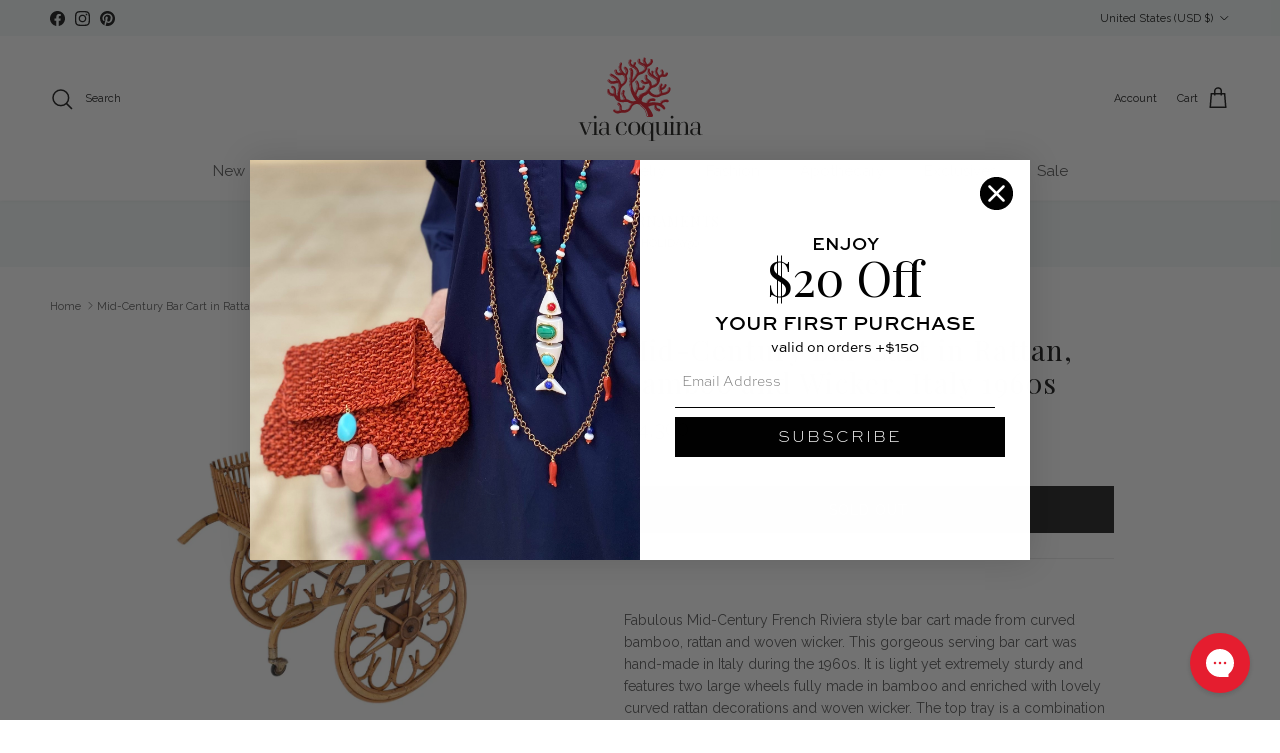

--- FILE ---
content_type: text/html; charset=utf-8
request_url: https://www.viacoquina.com/products/french-riviera-mid-century-bar-cart-in-rattan-bamboo-and-wicker-italy-1960s
body_size: 60710
content:
<!doctype html>
<html class="no-js" lang="en" dir="ltr">
<head><meta charset="utf-8">
<meta name="viewport" content="width=device-width,initial-scale=1">
<title>Mid-Century Bar Cart in Rattan, Bamboo and Wicker, Italy 1960s &ndash; Via Coquina</title><link rel="canonical" href="https://www.viacoquina.com/products/french-riviera-mid-century-bar-cart-in-rattan-bamboo-and-wicker-italy-1960s"><link rel="icon" href="//www.viacoquina.com/cdn/shop/files/Via_Coquina_Shopify_Favicon_-_180px_x_180px.png?crop=center&height=48&v=1747846974&width=48" type="image/png">
  <link rel="apple-touch-icon" href="//www.viacoquina.com/cdn/shop/files/Via_Coquina_Shopify_Favicon_-_180px_x_180px.png?crop=center&height=180&v=1747846974&width=180"><meta name="description" content="Fabulous Mid-Century French Riviera style bar cart made from curved bamboo, rattan and woven wicker. This gorgeous serving bar cart was hand-made in Italy during the 1960s. It is light yet extremely sturdy and features two large wheels fully made in bamboo and enriched with lovely curved rattan decorations and woven wi"><meta property="og:site_name" content="Via Coquina">
<meta property="og:url" content="https://www.viacoquina.com/products/french-riviera-mid-century-bar-cart-in-rattan-bamboo-and-wicker-italy-1960s">
<meta property="og:title" content="Mid-Century Bar Cart in Rattan, Bamboo and Wicker, Italy 1960s">
<meta property="og:type" content="product">
<meta property="og:description" content="Fabulous Mid-Century French Riviera style bar cart made from curved bamboo, rattan and woven wicker. This gorgeous serving bar cart was hand-made in Italy during the 1960s. It is light yet extremely sturdy and features two large wheels fully made in bamboo and enriched with lovely curved rattan decorations and woven wi"><meta property="og:image" content="http://www.viacoquina.com/cdn/shop/files/f_39297202_1713287758927_bg_processed.jpg?crop=center&height=1200&v=1718841251&width=1200">
  <meta property="og:image:secure_url" content="https://www.viacoquina.com/cdn/shop/files/f_39297202_1713287758927_bg_processed.jpg?crop=center&height=1200&v=1718841251&width=1200">
  <meta property="og:image:width" content="1400">
  <meta property="og:image:height" content="1400"><meta property="og:price:amount" content="4,300">
  <meta property="og:price:currency" content="USD"><meta name="twitter:card" content="summary_large_image">
<meta name="twitter:title" content="Mid-Century Bar Cart in Rattan, Bamboo and Wicker, Italy 1960s">
<meta name="twitter:description" content="Fabulous Mid-Century French Riviera style bar cart made from curved bamboo, rattan and woven wicker. This gorgeous serving bar cart was hand-made in Italy during the 1960s. It is light yet extremely sturdy and features two large wheels fully made in bamboo and enriched with lovely curved rattan decorations and woven wi">
<style>@font-face {
  font-family: Raleway;
  font-weight: 400;
  font-style: normal;
  font-display: fallback;
  src: url("//www.viacoquina.com/cdn/fonts/raleway/raleway_n4.2c76ddd103ff0f30b1230f13e160330ff8b2c68a.woff2") format("woff2"),
       url("//www.viacoquina.com/cdn/fonts/raleway/raleway_n4.c057757dddc39994ad5d9c9f58e7c2c2a72359a9.woff") format("woff");
}
@font-face {
  font-family: Raleway;
  font-weight: 700;
  font-style: normal;
  font-display: fallback;
  src: url("//www.viacoquina.com/cdn/fonts/raleway/raleway_n7.740cf9e1e4566800071db82eeca3cca45f43ba63.woff2") format("woff2"),
       url("//www.viacoquina.com/cdn/fonts/raleway/raleway_n7.84943791ecde186400af8db54cf3b5b5e5049a8f.woff") format("woff");
}
@font-face {
  font-family: Raleway;
  font-weight: 500;
  font-style: normal;
  font-display: fallback;
  src: url("//www.viacoquina.com/cdn/fonts/raleway/raleway_n5.0f898fcb9d16ae9a622ce7e706bb26c4a01b5028.woff2") format("woff2"),
       url("//www.viacoquina.com/cdn/fonts/raleway/raleway_n5.c754eb57a4de1b66b11f20a04a7e3f1462e000f4.woff") format("woff");
}
@font-face {
  font-family: Raleway;
  font-weight: 400;
  font-style: italic;
  font-display: fallback;
  src: url("//www.viacoquina.com/cdn/fonts/raleway/raleway_i4.aaa73a72f55a5e60da3e9a082717e1ed8f22f0a2.woff2") format("woff2"),
       url("//www.viacoquina.com/cdn/fonts/raleway/raleway_i4.650670cc243082f8988ecc5576b6d613cfd5a8ee.woff") format("woff");
}
@font-face {
  font-family: Raleway;
  font-weight: 700;
  font-style: italic;
  font-display: fallback;
  src: url("//www.viacoquina.com/cdn/fonts/raleway/raleway_i7.6d68e3c55f3382a6b4f1173686f538d89ce56dbc.woff2") format("woff2"),
       url("//www.viacoquina.com/cdn/fonts/raleway/raleway_i7.ed82a5a5951418ec5b6b0a5010cb65216574b2bd.woff") format("woff");
}
@font-face {
  font-family: "Playfair Display";
  font-weight: 400;
  font-style: normal;
  font-display: fallback;
  src: url("//www.viacoquina.com/cdn/fonts/playfair_display/playfairdisplay_n4.9980f3e16959dc89137cc1369bfc3ae98af1deb9.woff2") format("woff2"),
       url("//www.viacoquina.com/cdn/fonts/playfair_display/playfairdisplay_n4.c562b7c8e5637886a811d2a017f9e023166064ee.woff") format("woff");
}
@font-face {
  font-family: Raleway;
  font-weight: 400;
  font-style: normal;
  font-display: fallback;
  src: url("//www.viacoquina.com/cdn/fonts/raleway/raleway_n4.2c76ddd103ff0f30b1230f13e160330ff8b2c68a.woff2") format("woff2"),
       url("//www.viacoquina.com/cdn/fonts/raleway/raleway_n4.c057757dddc39994ad5d9c9f58e7c2c2a72359a9.woff") format("woff");
}
@font-face {
  font-family: Raleway;
  font-weight: 400;
  font-style: normal;
  font-display: fallback;
  src: url("//www.viacoquina.com/cdn/fonts/raleway/raleway_n4.2c76ddd103ff0f30b1230f13e160330ff8b2c68a.woff2") format("woff2"),
       url("//www.viacoquina.com/cdn/fonts/raleway/raleway_n4.c057757dddc39994ad5d9c9f58e7c2c2a72359a9.woff") format("woff");
}
@font-face {
  font-family: Raleway;
  font-weight: 600;
  font-style: normal;
  font-display: fallback;
  src: url("//www.viacoquina.com/cdn/fonts/raleway/raleway_n6.87db7132fdf2b1a000ff834d3753ad5731e10d88.woff2") format("woff2"),
       url("//www.viacoquina.com/cdn/fonts/raleway/raleway_n6.ad26493e9aeb22e08a6282f7bed6ea8ab7c3927f.woff") format("woff");
}
:root {
  --page-container-width:          1600px;
  --reading-container-width:       720px;
  --divider-opacity:               0.14;
  --gutter-large:                  30px;
  --gutter-desktop:                20px;
  --gutter-mobile:                 16px;
  --section-padding:               50px;
  --larger-section-padding:        80px;
  --larger-section-padding-mobile: 60px;
  --largest-section-padding:       110px;
  --aos-animate-duration:          0.6s;

  --base-font-family:              Raleway, sans-serif;
  --base-font-weight:              400;
  --base-font-style:               normal;
  --heading-font-family:           "Playfair Display", serif;
  --heading-font-weight:           400;
  --heading-font-style:            normal;
  --heading-font-letter-spacing:   0.05em;
  --logo-font-family:              Raleway, sans-serif;
  --logo-font-weight:              400;
  --logo-font-style:               normal;
  --nav-font-family:               Raleway, sans-serif;
  --nav-font-weight:               400;
  --nav-font-style:                normal;

  --base-text-size:14px;
  --base-line-height:              1.6;
  --input-text-size:16px;
  --smaller-text-size-1:11px;
  --smaller-text-size-2:14px;
  --smaller-text-size-3:11px;
  --smaller-text-size-4:10px;
  --larger-text-size:28px;
  --super-large-text-size:49px;
  --super-large-mobile-text-size:22px;
  --larger-mobile-text-size:22px;
  --logo-text-size:26px;--btn-letter-spacing: 0.08em;
    --btn-text-transform: uppercase;
    --button-text-size: 12px;
    --quickbuy-button-text-size: 12;
    --small-feature-link-font-size: 0.75em;
    --input-btn-padding-top: 1.2em;
    --input-btn-padding-bottom: 1.2em;--heading-text-transform:none;
  --nav-text-size:                      15px;
  --mobile-menu-font-weight:            inherit;

  --body-bg-color:                      255 255 255;
  --bg-color:                           255 255 255;
  --body-text-color:                    92 92 92;
  --text-color:                         92 92 92;

  --header-text-col:                    #171717;--header-text-hover-col:             var(--main-nav-link-hover-col);--header-bg-col:                     #ffffff;
  --heading-color:                     23 23 23;
  --body-heading-color:                23 23 23;
  --heading-divider-col:               #ffffff;

  --logo-col:                          #171717;
  --main-nav-bg:                       #ffffff;
  --main-nav-link-col:                 #5c5c5c;
  --main-nav-link-hover-col:           #e70033;
  --main-nav-link-featured-col:        #e70033;

  --link-color:                        231 0 51;
  --body-link-color:                   231 0 51;

  --btn-bg-color:                        35 35 35;
  --btn-bg-hover-color:                  231 0 51;
  --btn-border-color:                    35 35 35;
  --btn-border-hover-color:              231 0 51;
  --btn-text-color:                      255 255 255;
  --btn-text-hover-color:                255 255 255;--btn-alt-bg-color:                    255 255 255;
  --btn-alt-text-color:                  35 35 35;
  --btn-alt-border-color:                35 35 35;
  --btn-alt-border-hover-color:          35 35 35;--btn-ter-bg-color:                    235 235 235;
  --btn-ter-text-color:                  41 41 41;
  --btn-ter-bg-hover-color:              35 35 35;
  --btn-ter-text-hover-color:            255 255 255;--btn-border-radius: 0;
    --btn-inspired-border-radius: 0;--color-scheme-default:                             #ffffff;
  --color-scheme-default-color:                       255 255 255;
  --color-scheme-default-text-color:                  92 92 92;
  --color-scheme-default-head-color:                  23 23 23;
  --color-scheme-default-link-color:                  231 0 51;
  --color-scheme-default-btn-text-color:              255 255 255;
  --color-scheme-default-btn-text-hover-color:        255 255 255;
  --color-scheme-default-btn-bg-color:                35 35 35;
  --color-scheme-default-btn-bg-hover-color:          231 0 51;
  --color-scheme-default-btn-border-color:            35 35 35;
  --color-scheme-default-btn-border-hover-color:      231 0 51;
  --color-scheme-default-btn-alt-text-color:          35 35 35;
  --color-scheme-default-btn-alt-bg-color:            255 255 255;
  --color-scheme-default-btn-alt-border-color:        35 35 35;
  --color-scheme-default-btn-alt-border-hover-color:  35 35 35;

  --color-scheme-1:                             #f2f8f7;
  --color-scheme-1-color:                       242 248 247;
  --color-scheme-1-text-color:                  92 92 92;
  --color-scheme-1-head-color:                  23 23 23;
  --color-scheme-1-link-color:                  231 0 51;
  --color-scheme-1-btn-text-color:              255 255 255;
  --color-scheme-1-btn-text-hover-color:        255 255 255;
  --color-scheme-1-btn-bg-color:                35 35 35;
  --color-scheme-1-btn-bg-hover-color:          0 0 0;
  --color-scheme-1-btn-border-color:            35 35 35;
  --color-scheme-1-btn-border-hover-color:      0 0 0;
  --color-scheme-1-btn-alt-text-color:          35 35 35;
  --color-scheme-1-btn-alt-bg-color:            255 255 255;
  --color-scheme-1-btn-alt-border-color:        35 35 35;
  --color-scheme-1-btn-alt-border-hover-color:  35 35 35;

  --color-scheme-2:                             #f2f8f7;
  --color-scheme-2-color:                       242 248 247;
  --color-scheme-2-text-color:                  92 92 92;
  --color-scheme-2-head-color:                  23 23 23;
  --color-scheme-2-link-color:                  231 0 51;
  --color-scheme-2-btn-text-color:              255 255 255;
  --color-scheme-2-btn-text-hover-color:        255 255 255;
  --color-scheme-2-btn-bg-color:                35 35 35;
  --color-scheme-2-btn-bg-hover-color:          0 0 0;
  --color-scheme-2-btn-border-color:            35 35 35;
  --color-scheme-2-btn-border-hover-color:      0 0 0;
  --color-scheme-2-btn-alt-text-color:          35 35 35;
  --color-scheme-2-btn-alt-bg-color:            255 255 255;
  --color-scheme-2-btn-alt-border-color:        35 35 35;
  --color-scheme-2-btn-alt-border-hover-color:  35 35 35;

  /* Shop Pay payment terms */
  --payment-terms-background-color:    #ffffff;--quickbuy-bg: 255 255 255;--body-input-background-color:       rgb(var(--body-bg-color));
  --input-background-color:            rgb(var(--body-bg-color));
  --body-input-text-color:             var(--body-text-color);
  --input-text-color:                  var(--body-text-color);
  --body-input-border-color:           rgb(214, 214, 214);
  --input-border-color:                rgb(214, 214, 214);
  --input-border-color-hover:          rgb(165, 165, 165);
  --input-border-color-active:         rgb(92, 92, 92);

  --swatch-cross-svg:                  url("data:image/svg+xml,%3Csvg xmlns='http://www.w3.org/2000/svg' width='240' height='240' viewBox='0 0 24 24' fill='none' stroke='rgb(214, 214, 214)' stroke-width='0.09' preserveAspectRatio='none' %3E%3Cline x1='24' y1='0' x2='0' y2='24'%3E%3C/line%3E%3C/svg%3E");
  --swatch-cross-hover:                url("data:image/svg+xml,%3Csvg xmlns='http://www.w3.org/2000/svg' width='240' height='240' viewBox='0 0 24 24' fill='none' stroke='rgb(165, 165, 165)' stroke-width='0.09' preserveAspectRatio='none' %3E%3Cline x1='24' y1='0' x2='0' y2='24'%3E%3C/line%3E%3C/svg%3E");
  --swatch-cross-active:               url("data:image/svg+xml,%3Csvg xmlns='http://www.w3.org/2000/svg' width='240' height='240' viewBox='0 0 24 24' fill='none' stroke='rgb(92, 92, 92)' stroke-width='0.09' preserveAspectRatio='none' %3E%3Cline x1='24' y1='0' x2='0' y2='24'%3E%3C/line%3E%3C/svg%3E");

  --footer-divider-col:                #f2f8f7;
  --footer-text-col:                   92 92 92;
  --footer-heading-col:                23 23 23;
  --footer-bg-col:                     242 248 247;--product-label-overlay-justify: flex-start;--product-label-overlay-align: flex-start;--product-label-overlay-reduction-text:   #ffffff;
  --product-label-overlay-reduction-bg:     #e70033;
  --product-label-overlay-reduction-text-weight: 600;
  --product-label-overlay-stock-text:       #5c5c5c;
  --product-label-overlay-stock-bg:         #d6ece9;
  --product-label-overlay-new-text:         #5c5c5c;
  --product-label-overlay-new-bg:           #d6ece9;
  --product-label-overlay-meta-text:        #5c5c5c;
  --product-label-overlay-meta-bg:          #d6ece9;
  --product-label-sale-text:                #e70033;
  --product-label-sold-text:                #171717;
  --product-label-preorder-text:            #b1e4e3;

  --product-block-crop-align:               center;

  
  --product-block-price-align:              center;
  --product-block-price-item-margin-start:  .25rem;
  --product-block-price-item-margin-end:    .25rem;
  

  
    --product-block-blend-bg: #fefefe;
    --product-block-blend-mode: darken;
  

  --collection-block-image-position:   center center;

  --swatch-picker-image-size:          40px;
  --swatch-crop-align:                 center center;

  --image-overlay-text-color:          255 255 255;--image-overlay-bg:                  rgba(255, 255, 255, 0.1);
  --image-overlay-shadow-start:        rgb(0 0 0 / 0.34);
  --image-overlay-box-opacity:         0.67;--product-inventory-ok-box-color:            #d6ece9;
  --product-inventory-ok-text-color:           #5c5c5c;
  --product-inventory-ok-icon-box-fill-color:  #fff;
  --product-inventory-low-box-color:           #d6ece9;
  --product-inventory-low-text-color:          #5c5c5c;
  --product-inventory-low-icon-box-fill-color: #fff;
  --product-inventory-low-text-color-channels: 92, 92, 92;
  --product-inventory-ok-text-color-channels:  92, 92, 92;

  --rating-star-color: 92 92 92;--overlay-align-left: start;
    --overlay-align-right: end;}html[dir=rtl] {
  --overlay-right-text-m-left: 0;
  --overlay-right-text-m-right: auto;
  --overlay-left-shadow-left-left: 15%;
  --overlay-left-shadow-left-right: -50%;
  --overlay-left-shadow-right-left: -85%;
  --overlay-left-shadow-right-right: 0;
}.image-overlay--bg-box .text-overlay .text-overlay__text {
    --image-overlay-box-bg: 255 255 255;
    --heading-color: var(--body-heading-color);
    --text-color: var(--body-text-color);
    --link-color: var(--body-link-color);
  }::selection {
    background: rgb(var(--body-heading-color));
    color: rgb(var(--body-bg-color));
  }
  ::-moz-selection {
    background: rgb(var(--body-heading-color));
    color: rgb(var(--body-bg-color));
  }.use-color-scheme--default {
  --product-label-sale-text:           #e70033;
  --product-label-sold-text:           #171717;
  --product-label-preorder-text:       #b1e4e3;
  --input-background-color:            rgb(var(--body-bg-color));
  --input-text-color:                  var(--body-input-text-color);
  --input-border-color:                rgb(214, 214, 214);
  --input-border-color-hover:          rgb(165, 165, 165);
  --input-border-color-active:         rgb(92, 92, 92);
}.use-color-scheme--1 {
  --product-label-sale-text:           currentColor;
  --product-label-sold-text:           currentColor;
  --product-label-preorder-text:       currentColor;
  --input-background-color:            transparent;
  --input-text-color:                  92 92 92;
  --input-border-color:                rgb(197, 201, 200);
  --input-border-color-hover:          rgb(160, 162, 162);
  --input-border-color-active:         rgb(92, 92, 92);
}@font-face {
    font-family: 'SweetSansPro-Regular';
    src: url('//www.viacoquina.com/cdn/shop/t/162/assets/SweetSansPro-Regular.woff2?v=152344931229057621701766843305');
    }
    @font-face {
    font-family: 'SweetSansPro-Bold';
    src: url('//www.viacoquina.com/cdn/shop/t/162/assets/SweetSansPro-Bold.woff2?v=114302190732373760621766843304');
    }
    @font-face {
    font-family: 'SweetSansPro-Italic';
    src: url('//www.viacoquina.com/cdn/shop/t/162/assets/SweetSansPro-Italic.woff2?v=52704107077798501551766843305');
    }
    @font-face {
    font-family: 'SweetSansPro-BoldItalic';
    src: url('//www.viacoquina.com/cdn/shop/t/162/assets/SweetSansPro-BoldItalic.woff2?v=35600940516883106241766843304');
    }
  </style>

  <link href="//www.viacoquina.com/cdn/shop/t/162/assets/main.css?v=178687106291904323791766843290" rel="stylesheet" type="text/css" media="all" />
<link rel="preload" as="font" href="//www.viacoquina.com/cdn/fonts/raleway/raleway_n4.2c76ddd103ff0f30b1230f13e160330ff8b2c68a.woff2" type="font/woff2" crossorigin><link rel="preload" as="font" href="//www.viacoquina.com/cdn/fonts/playfair_display/playfairdisplay_n4.9980f3e16959dc89137cc1369bfc3ae98af1deb9.woff2" type="font/woff2" crossorigin><script>
    document.documentElement.className = document.documentElement.className.replace('no-js', 'js');

    window.theme = {
      info: {
        name: 'Symmetry',
        version: '7.5.0'
      },
      device: {
        hasTouch: window.matchMedia('(any-pointer: coarse)').matches,
        hasHover: window.matchMedia('(hover: hover)').matches
      },
      mediaQueries: {
        md: '(min-width: 768px)',
        productMediaCarouselBreak: '(min-width: 1041px)'
      },
      routes: {
        base: 'https://www.viacoquina.com',
        cart: '/cart',
        cartAdd: '/cart/add.js',
        cartUpdate: '/cart/update.js',
        predictiveSearch: '/search/suggest'
      },
      strings: {
        cartTermsConfirmation: "You must agree to the terms and conditions before continuing.",
        cartItemsQuantityError: "You can only add [QUANTITY] of this item to your cart.",
        generalSearchViewAll: "View all search results",
        noStock: "Sold out",
        noVariant: "Unavailable",
        productsProductChooseA: "Choose a",
        generalSearchPages: "Pages",
        generalSearchNoResultsWithoutTerms: "Sorry, we couldnʼt find any results",
        shippingCalculator: {
          singleRate: "There is one shipping rate for this destination:",
          multipleRates: "There are multiple shipping rates for this destination:",
          noRates: "We do not ship to this destination."
        },
        regularPrice: "Regular price",
        salePrice: "Sale price"
      },
      settings: {
        moneyWithCurrencyFormat: "${{amount_no_decimals}} USD",
        cartType: "drawer",
        afterAddToCart: "drawer",
        quickbuyStyle: "button",
        externalLinksNewTab: true,
        internalLinksSmoothScroll: true
      }
    }

    theme.inlineNavigationCheck = function() {
      var pageHeader = document.querySelector('.pageheader'),
          inlineNavContainer = pageHeader.querySelector('.logo-area__left__inner'),
          inlineNav = inlineNavContainer.querySelector('.navigation--left');
      if (inlineNav && getComputedStyle(inlineNav).display != 'none') {
        var inlineMenuCentered = document.querySelector('.pageheader--layout-inline-menu-center'),
            logoContainer = document.querySelector('.logo-area__middle__inner');
        if(inlineMenuCentered) {
          var rightWidth = document.querySelector('.logo-area__right__inner').clientWidth,
              middleWidth = logoContainer.clientWidth,
              logoArea = document.querySelector('.logo-area'),
              computedLogoAreaStyle = getComputedStyle(logoArea),
              logoAreaInnerWidth = logoArea.clientWidth - Math.ceil(parseFloat(computedLogoAreaStyle.paddingLeft)) - Math.ceil(parseFloat(computedLogoAreaStyle.paddingRight)),
              availableNavWidth = logoAreaInnerWidth - Math.max(rightWidth, middleWidth) * 2 - 40;
          inlineNavContainer.style.maxWidth = availableNavWidth + 'px';
        }

        var firstInlineNavLink = inlineNav.querySelector('.navigation__item:first-child'),
            lastInlineNavLink = inlineNav.querySelector('.navigation__item:last-child');
        if (lastInlineNavLink) {
          var inlineNavWidth = null;
          if(document.querySelector('html[dir=rtl]')) {
            inlineNavWidth = firstInlineNavLink.offsetLeft - lastInlineNavLink.offsetLeft + firstInlineNavLink.offsetWidth;
          } else {
            inlineNavWidth = lastInlineNavLink.offsetLeft - firstInlineNavLink.offsetLeft + lastInlineNavLink.offsetWidth;
          }
          if (inlineNavContainer.offsetWidth >= inlineNavWidth) {
            pageHeader.classList.add('pageheader--layout-inline-permitted');
            var tallLogo = logoContainer.clientHeight > lastInlineNavLink.clientHeight + 20;
            if (tallLogo) {
              inlineNav.classList.add('navigation--tight-underline');
            } else {
              inlineNav.classList.remove('navigation--tight-underline');
            }
          } else {
            pageHeader.classList.remove('pageheader--layout-inline-permitted');
          }
        }
      }
    };

    theme.setInitialHeaderHeightProperty = () => {
      const section = document.querySelector('.section-header');
      if (section) {
        document.documentElement.style.setProperty('--theme-header-height', Math.ceil(section.clientHeight) + 'px');
      }
    };
  </script>

  <script src="//www.viacoquina.com/cdn/shop/t/162/assets/main.js?v=150891663519462644191766843292" defer></script>
    <script src="//www.viacoquina.com/cdn/shop/t/162/assets/animate-on-scroll.js?v=15249566486942820451766843278" defer></script>
    <link href="//www.viacoquina.com/cdn/shop/t/162/assets/animate-on-scroll.css?v=135962721104954213331766843277" rel="stylesheet" type="text/css" media="all" />
  

  <script>window.performance && window.performance.mark && window.performance.mark('shopify.content_for_header.start');</script><meta name="google-site-verification" content="6M0Y1Y3E_RrbiCNlbQA4QaLsNMo_TJn6229jmx_4YgY">
<meta id="shopify-digital-wallet" name="shopify-digital-wallet" content="/46110670998/digital_wallets/dialog">
<meta name="shopify-checkout-api-token" content="fcb5fa796428e8efe660e6e4ab11a576">
<meta id="in-context-paypal-metadata" data-shop-id="46110670998" data-venmo-supported="false" data-environment="production" data-locale="en_US" data-paypal-v4="true" data-currency="USD">
<link rel="alternate" type="application/json+oembed" href="https://www.viacoquina.com/products/french-riviera-mid-century-bar-cart-in-rattan-bamboo-and-wicker-italy-1960s.oembed">
<script async="async" src="/checkouts/internal/preloads.js?locale=en-US"></script>
<link rel="preconnect" href="https://shop.app" crossorigin="anonymous">
<script async="async" src="https://shop.app/checkouts/internal/preloads.js?locale=en-US&shop_id=46110670998" crossorigin="anonymous"></script>
<script id="apple-pay-shop-capabilities" type="application/json">{"shopId":46110670998,"countryCode":"US","currencyCode":"USD","merchantCapabilities":["supports3DS"],"merchantId":"gid:\/\/shopify\/Shop\/46110670998","merchantName":"Via Coquina","requiredBillingContactFields":["postalAddress","email","phone"],"requiredShippingContactFields":["postalAddress","email","phone"],"shippingType":"shipping","supportedNetworks":["visa","masterCard","amex","discover","elo","jcb"],"total":{"type":"pending","label":"Via Coquina","amount":"1.00"},"shopifyPaymentsEnabled":true,"supportsSubscriptions":true}</script>
<script id="shopify-features" type="application/json">{"accessToken":"fcb5fa796428e8efe660e6e4ab11a576","betas":["rich-media-storefront-analytics"],"domain":"www.viacoquina.com","predictiveSearch":true,"shopId":46110670998,"locale":"en"}</script>
<script>var Shopify = Shopify || {};
Shopify.shop = "www-viacoquina-com.myshopify.com";
Shopify.locale = "en";
Shopify.currency = {"active":"USD","rate":"1.0"};
Shopify.country = "US";
Shopify.theme = {"name":"Copy of Copy of Copy of VC 2.0 Symmetry Theme -...","id":147576258710,"schema_name":"Symmetry","schema_version":"7.5.0","theme_store_id":568,"role":"main"};
Shopify.theme.handle = "null";
Shopify.theme.style = {"id":null,"handle":null};
Shopify.cdnHost = "www.viacoquina.com/cdn";
Shopify.routes = Shopify.routes || {};
Shopify.routes.root = "/";</script>
<script type="module">!function(o){(o.Shopify=o.Shopify||{}).modules=!0}(window);</script>
<script>!function(o){function n(){var o=[];function n(){o.push(Array.prototype.slice.apply(arguments))}return n.q=o,n}var t=o.Shopify=o.Shopify||{};t.loadFeatures=n(),t.autoloadFeatures=n()}(window);</script>
<script>
  window.ShopifyPay = window.ShopifyPay || {};
  window.ShopifyPay.apiHost = "shop.app\/pay";
  window.ShopifyPay.redirectState = null;
</script>
<script id="shop-js-analytics" type="application/json">{"pageType":"product"}</script>
<script defer="defer" async type="module" src="//www.viacoquina.com/cdn/shopifycloud/shop-js/modules/v2/client.init-shop-cart-sync_BT-GjEfc.en.esm.js"></script>
<script defer="defer" async type="module" src="//www.viacoquina.com/cdn/shopifycloud/shop-js/modules/v2/chunk.common_D58fp_Oc.esm.js"></script>
<script defer="defer" async type="module" src="//www.viacoquina.com/cdn/shopifycloud/shop-js/modules/v2/chunk.modal_xMitdFEc.esm.js"></script>
<script type="module">
  await import("//www.viacoquina.com/cdn/shopifycloud/shop-js/modules/v2/client.init-shop-cart-sync_BT-GjEfc.en.esm.js");
await import("//www.viacoquina.com/cdn/shopifycloud/shop-js/modules/v2/chunk.common_D58fp_Oc.esm.js");
await import("//www.viacoquina.com/cdn/shopifycloud/shop-js/modules/v2/chunk.modal_xMitdFEc.esm.js");

  window.Shopify.SignInWithShop?.initShopCartSync?.({"fedCMEnabled":true,"windoidEnabled":true});

</script>
<script>
  window.Shopify = window.Shopify || {};
  if (!window.Shopify.featureAssets) window.Shopify.featureAssets = {};
  window.Shopify.featureAssets['shop-js'] = {"shop-cart-sync":["modules/v2/client.shop-cart-sync_DZOKe7Ll.en.esm.js","modules/v2/chunk.common_D58fp_Oc.esm.js","modules/v2/chunk.modal_xMitdFEc.esm.js"],"init-fed-cm":["modules/v2/client.init-fed-cm_B6oLuCjv.en.esm.js","modules/v2/chunk.common_D58fp_Oc.esm.js","modules/v2/chunk.modal_xMitdFEc.esm.js"],"shop-cash-offers":["modules/v2/client.shop-cash-offers_D2sdYoxE.en.esm.js","modules/v2/chunk.common_D58fp_Oc.esm.js","modules/v2/chunk.modal_xMitdFEc.esm.js"],"shop-login-button":["modules/v2/client.shop-login-button_QeVjl5Y3.en.esm.js","modules/v2/chunk.common_D58fp_Oc.esm.js","modules/v2/chunk.modal_xMitdFEc.esm.js"],"pay-button":["modules/v2/client.pay-button_DXTOsIq6.en.esm.js","modules/v2/chunk.common_D58fp_Oc.esm.js","modules/v2/chunk.modal_xMitdFEc.esm.js"],"shop-button":["modules/v2/client.shop-button_DQZHx9pm.en.esm.js","modules/v2/chunk.common_D58fp_Oc.esm.js","modules/v2/chunk.modal_xMitdFEc.esm.js"],"avatar":["modules/v2/client.avatar_BTnouDA3.en.esm.js"],"init-windoid":["modules/v2/client.init-windoid_CR1B-cfM.en.esm.js","modules/v2/chunk.common_D58fp_Oc.esm.js","modules/v2/chunk.modal_xMitdFEc.esm.js"],"init-shop-for-new-customer-accounts":["modules/v2/client.init-shop-for-new-customer-accounts_C_vY_xzh.en.esm.js","modules/v2/client.shop-login-button_QeVjl5Y3.en.esm.js","modules/v2/chunk.common_D58fp_Oc.esm.js","modules/v2/chunk.modal_xMitdFEc.esm.js"],"init-shop-email-lookup-coordinator":["modules/v2/client.init-shop-email-lookup-coordinator_BI7n9ZSv.en.esm.js","modules/v2/chunk.common_D58fp_Oc.esm.js","modules/v2/chunk.modal_xMitdFEc.esm.js"],"init-shop-cart-sync":["modules/v2/client.init-shop-cart-sync_BT-GjEfc.en.esm.js","modules/v2/chunk.common_D58fp_Oc.esm.js","modules/v2/chunk.modal_xMitdFEc.esm.js"],"shop-toast-manager":["modules/v2/client.shop-toast-manager_DiYdP3xc.en.esm.js","modules/v2/chunk.common_D58fp_Oc.esm.js","modules/v2/chunk.modal_xMitdFEc.esm.js"],"init-customer-accounts":["modules/v2/client.init-customer-accounts_D9ZNqS-Q.en.esm.js","modules/v2/client.shop-login-button_QeVjl5Y3.en.esm.js","modules/v2/chunk.common_D58fp_Oc.esm.js","modules/v2/chunk.modal_xMitdFEc.esm.js"],"init-customer-accounts-sign-up":["modules/v2/client.init-customer-accounts-sign-up_iGw4briv.en.esm.js","modules/v2/client.shop-login-button_QeVjl5Y3.en.esm.js","modules/v2/chunk.common_D58fp_Oc.esm.js","modules/v2/chunk.modal_xMitdFEc.esm.js"],"shop-follow-button":["modules/v2/client.shop-follow-button_CqMgW2wH.en.esm.js","modules/v2/chunk.common_D58fp_Oc.esm.js","modules/v2/chunk.modal_xMitdFEc.esm.js"],"checkout-modal":["modules/v2/client.checkout-modal_xHeaAweL.en.esm.js","modules/v2/chunk.common_D58fp_Oc.esm.js","modules/v2/chunk.modal_xMitdFEc.esm.js"],"shop-login":["modules/v2/client.shop-login_D91U-Q7h.en.esm.js","modules/v2/chunk.common_D58fp_Oc.esm.js","modules/v2/chunk.modal_xMitdFEc.esm.js"],"lead-capture":["modules/v2/client.lead-capture_BJmE1dJe.en.esm.js","modules/v2/chunk.common_D58fp_Oc.esm.js","modules/v2/chunk.modal_xMitdFEc.esm.js"],"payment-terms":["modules/v2/client.payment-terms_Ci9AEqFq.en.esm.js","modules/v2/chunk.common_D58fp_Oc.esm.js","modules/v2/chunk.modal_xMitdFEc.esm.js"]};
</script>
<script>(function() {
  var isLoaded = false;
  function asyncLoad() {
    if (isLoaded) return;
    isLoaded = true;
    var urls = ["https:\/\/cdn.nfcube.com\/instafeed-f6203ff85c38401ef4a9c5ece3bbd4dd.js?shop=www-viacoquina-com.myshopify.com","\/\/cdn.shopify.com\/proxy\/76d492de6760b9007fd863d48f54b0a17a3e29ad6c7363183cbf5a395deb08c6\/cdn-scripts.signifyd.com\/shopify\/script-tag.js?shop=www-viacoquina-com.myshopify.com\u0026sp-cache-control=cHVibGljLCBtYXgtYWdlPTkwMA","https:\/\/config.gorgias.chat\/bundle-loader\/01JT41ZMEVZNN4ZJ18KAQ33BJA?source=shopify1click\u0026shop=www-viacoquina-com.myshopify.com","https:\/\/cdn.9gtb.com\/loader.js?g_cvt_id=6f5ad31b-6cde-4b01-bf75-4ce3c10df3cb\u0026shop=www-viacoquina-com.myshopify.com"];
    for (var i = 0; i < urls.length; i++) {
      var s = document.createElement('script');
      s.type = 'text/javascript';
      s.async = true;
      s.src = urls[i];
      var x = document.getElementsByTagName('script')[0];
      x.parentNode.insertBefore(s, x);
    }
  };
  if(window.attachEvent) {
    window.attachEvent('onload', asyncLoad);
  } else {
    window.addEventListener('load', asyncLoad, false);
  }
})();</script>
<script id="__st">var __st={"a":46110670998,"offset":-18000,"reqid":"d1109eeb-c0cb-46e7-80c3-cc7a57261999-1769103043","pageurl":"www.viacoquina.com\/products\/french-riviera-mid-century-bar-cart-in-rattan-bamboo-and-wicker-italy-1960s","u":"0d1b25b67b7e","p":"product","rtyp":"product","rid":8177853169814};</script>
<script>window.ShopifyPaypalV4VisibilityTracking = true;</script>
<script id="captcha-bootstrap">!function(){'use strict';const t='contact',e='account',n='new_comment',o=[[t,t],['blogs',n],['comments',n],[t,'customer']],c=[[e,'customer_login'],[e,'guest_login'],[e,'recover_customer_password'],[e,'create_customer']],r=t=>t.map((([t,e])=>`form[action*='/${t}']:not([data-nocaptcha='true']) input[name='form_type'][value='${e}']`)).join(','),a=t=>()=>t?[...document.querySelectorAll(t)].map((t=>t.form)):[];function s(){const t=[...o],e=r(t);return a(e)}const i='password',u='form_key',d=['recaptcha-v3-token','g-recaptcha-response','h-captcha-response',i],f=()=>{try{return window.sessionStorage}catch{return}},m='__shopify_v',_=t=>t.elements[u];function p(t,e,n=!1){try{const o=window.sessionStorage,c=JSON.parse(o.getItem(e)),{data:r}=function(t){const{data:e,action:n}=t;return t[m]||n?{data:e,action:n}:{data:t,action:n}}(c);for(const[e,n]of Object.entries(r))t.elements[e]&&(t.elements[e].value=n);n&&o.removeItem(e)}catch(o){console.error('form repopulation failed',{error:o})}}const l='form_type',E='cptcha';function T(t){t.dataset[E]=!0}const w=window,h=w.document,L='Shopify',v='ce_forms',y='captcha';let A=!1;((t,e)=>{const n=(g='f06e6c50-85a8-45c8-87d0-21a2b65856fe',I='https://cdn.shopify.com/shopifycloud/storefront-forms-hcaptcha/ce_storefront_forms_captcha_hcaptcha.v1.5.2.iife.js',D={infoText:'Protected by hCaptcha',privacyText:'Privacy',termsText:'Terms'},(t,e,n)=>{const o=w[L][v],c=o.bindForm;if(c)return c(t,g,e,D).then(n);var r;o.q.push([[t,g,e,D],n]),r=I,A||(h.body.append(Object.assign(h.createElement('script'),{id:'captcha-provider',async:!0,src:r})),A=!0)});var g,I,D;w[L]=w[L]||{},w[L][v]=w[L][v]||{},w[L][v].q=[],w[L][y]=w[L][y]||{},w[L][y].protect=function(t,e){n(t,void 0,e),T(t)},Object.freeze(w[L][y]),function(t,e,n,w,h,L){const[v,y,A,g]=function(t,e,n){const i=e?o:[],u=t?c:[],d=[...i,...u],f=r(d),m=r(i),_=r(d.filter((([t,e])=>n.includes(e))));return[a(f),a(m),a(_),s()]}(w,h,L),I=t=>{const e=t.target;return e instanceof HTMLFormElement?e:e&&e.form},D=t=>v().includes(t);t.addEventListener('submit',(t=>{const e=I(t);if(!e)return;const n=D(e)&&!e.dataset.hcaptchaBound&&!e.dataset.recaptchaBound,o=_(e),c=g().includes(e)&&(!o||!o.value);(n||c)&&t.preventDefault(),c&&!n&&(function(t){try{if(!f())return;!function(t){const e=f();if(!e)return;const n=_(t);if(!n)return;const o=n.value;o&&e.removeItem(o)}(t);const e=Array.from(Array(32),(()=>Math.random().toString(36)[2])).join('');!function(t,e){_(t)||t.append(Object.assign(document.createElement('input'),{type:'hidden',name:u})),t.elements[u].value=e}(t,e),function(t,e){const n=f();if(!n)return;const o=[...t.querySelectorAll(`input[type='${i}']`)].map((({name:t})=>t)),c=[...d,...o],r={};for(const[a,s]of new FormData(t).entries())c.includes(a)||(r[a]=s);n.setItem(e,JSON.stringify({[m]:1,action:t.action,data:r}))}(t,e)}catch(e){console.error('failed to persist form',e)}}(e),e.submit())}));const S=(t,e)=>{t&&!t.dataset[E]&&(n(t,e.some((e=>e===t))),T(t))};for(const o of['focusin','change'])t.addEventListener(o,(t=>{const e=I(t);D(e)&&S(e,y())}));const B=e.get('form_key'),M=e.get(l),P=B&&M;t.addEventListener('DOMContentLoaded',(()=>{const t=y();if(P)for(const e of t)e.elements[l].value===M&&p(e,B);[...new Set([...A(),...v().filter((t=>'true'===t.dataset.shopifyCaptcha))])].forEach((e=>S(e,t)))}))}(h,new URLSearchParams(w.location.search),n,t,e,['guest_login'])})(!0,!0)}();</script>
<script integrity="sha256-4kQ18oKyAcykRKYeNunJcIwy7WH5gtpwJnB7kiuLZ1E=" data-source-attribution="shopify.loadfeatures" defer="defer" src="//www.viacoquina.com/cdn/shopifycloud/storefront/assets/storefront/load_feature-a0a9edcb.js" crossorigin="anonymous"></script>
<script crossorigin="anonymous" defer="defer" src="//www.viacoquina.com/cdn/shopifycloud/storefront/assets/shopify_pay/storefront-65b4c6d7.js?v=20250812"></script>
<script data-source-attribution="shopify.dynamic_checkout.dynamic.init">var Shopify=Shopify||{};Shopify.PaymentButton=Shopify.PaymentButton||{isStorefrontPortableWallets:!0,init:function(){window.Shopify.PaymentButton.init=function(){};var t=document.createElement("script");t.src="https://www.viacoquina.com/cdn/shopifycloud/portable-wallets/latest/portable-wallets.en.js",t.type="module",document.head.appendChild(t)}};
</script>
<script data-source-attribution="shopify.dynamic_checkout.buyer_consent">
  function portableWalletsHideBuyerConsent(e){var t=document.getElementById("shopify-buyer-consent"),n=document.getElementById("shopify-subscription-policy-button");t&&n&&(t.classList.add("hidden"),t.setAttribute("aria-hidden","true"),n.removeEventListener("click",e))}function portableWalletsShowBuyerConsent(e){var t=document.getElementById("shopify-buyer-consent"),n=document.getElementById("shopify-subscription-policy-button");t&&n&&(t.classList.remove("hidden"),t.removeAttribute("aria-hidden"),n.addEventListener("click",e))}window.Shopify?.PaymentButton&&(window.Shopify.PaymentButton.hideBuyerConsent=portableWalletsHideBuyerConsent,window.Shopify.PaymentButton.showBuyerConsent=portableWalletsShowBuyerConsent);
</script>
<script data-source-attribution="shopify.dynamic_checkout.cart.bootstrap">document.addEventListener("DOMContentLoaded",(function(){function t(){return document.querySelector("shopify-accelerated-checkout-cart, shopify-accelerated-checkout")}if(t())Shopify.PaymentButton.init();else{new MutationObserver((function(e,n){t()&&(Shopify.PaymentButton.init(),n.disconnect())})).observe(document.body,{childList:!0,subtree:!0})}}));
</script>
<link id="shopify-accelerated-checkout-styles" rel="stylesheet" media="screen" href="https://www.viacoquina.com/cdn/shopifycloud/portable-wallets/latest/accelerated-checkout-backwards-compat.css" crossorigin="anonymous">
<style id="shopify-accelerated-checkout-cart">
        #shopify-buyer-consent {
  margin-top: 1em;
  display: inline-block;
  width: 100%;
}

#shopify-buyer-consent.hidden {
  display: none;
}

#shopify-subscription-policy-button {
  background: none;
  border: none;
  padding: 0;
  text-decoration: underline;
  font-size: inherit;
  cursor: pointer;
}

#shopify-subscription-policy-button::before {
  box-shadow: none;
}

      </style>
<script id="sections-script" data-sections="related-products,footer" defer="defer" src="//www.viacoquina.com/cdn/shop/t/162/compiled_assets/scripts.js?v=27560"></script>
<script>window.performance && window.performance.mark && window.performance.mark('shopify.content_for_header.end');</script><script id="shop-promise-product" type="application/json">
  {
    "productId": "8177853169814",
    "variantId": "43783892664470"
  }
</script>
<script id="shop-promise-features" type="application/json">
  {
    "supportedPromiseBrands": ["buy_with_prime"],
    "f_b9ba94d16a7d18ccd91d68be01e37df6": false,
    "f_85e460659f2e1fdd04f763b1587427a4": false
  }
</script>
<script fetchpriority="high" defer="defer" src="https://www.viacoquina.com/cdn/shopifycloud/shop-promise-pdp/prod/shop_promise_pdp.js?v=1" data-source-attribution="shopify.shop-promise-pdp" crossorigin="anonymous"></script>
<link rel="preload" href="https://static-na.payments-amazon.com/checkout.js" as="script">

<!-- CC Custom Head Start --><!-- CC Custom Head End --><!-- BEGIN app block: shopify://apps/gorgias-live-chat-helpdesk/blocks/gorgias/a66db725-7b96-4e3f-916e-6c8e6f87aaaa -->
<script defer data-gorgias-loader-chat src="https://config.gorgias.chat/bundle-loader/shopify/www-viacoquina-com.myshopify.com"></script>


<script defer data-gorgias-loader-convert  src="https://content.9gtb.com/loader.js"></script>


<script defer data-gorgias-loader-mailto-replace  src="https://config.gorgias.help/api/contact-forms/replace-mailto-script.js?shopName=www-viacoquina-com"></script>


<!-- END app block --><!-- BEGIN app block: shopify://apps/variant-image-wizard-swatch/blocks/app-embed/66205c03-f474-4e2c-b275-0a2806eeac16 -->

<script>
  if (typeof __productWizRio !== 'undefined') {
    throw new Error('Rio code has already been instantiated!');
  }
  var __productWizRioProduct = {"id":8177853169814,"title":"Mid-Century Bar Cart in Rattan, Bamboo and Wicker, Italy 1960s","handle":"french-riviera-mid-century-bar-cart-in-rattan-bamboo-and-wicker-italy-1960s","description":"\u003cp\u003e\u003cspan\u003eFabulous Mid-Century French Riviera style bar cart made from curved bamboo, rattan and woven wicker. This gorgeous serving bar cart was hand-made in Italy during the 1960s. It is light yet extremely sturdy and features two large wheels fully made in bamboo and enriched with lovely curved rattan decorations and woven wicker. The top tray is a combination of small rattan canes and wicker with a triple bottle holder on the back. It is completed by a curved handle and an additional front metal wheel that is used to lift and regulate the inclination of the cart. It is in fantastic condition, with a beautiful honey-like color. A fabulous and unique piece.\u003c\/span\u003e\u003cspan\u003e\u003c\/span\u003e\u003cspan style=\"mso-ascii-font-family: Aptos; mso-ascii-theme-font: minor-latin; mso-hansi-font-family: Aptos; mso-hansi-theme-font: minor-latin; mso-bidi-font-family: 'Times New Roman'; mso-bidi-theme-font: minor-bidi;\"\u003e\u003c\/span\u003e\u003c\/p\u003e\n\u003cp\u003e\u003cspan\u003eDimensions and details:\u003c\/span\u003e\u003cspan\u003e\u003c\/span\u003e\u003c\/p\u003e\n\u003cblockquote\u003e\n\u003cp class=\"MsoNormal\" style=\"text-align: left;\"\u003e\u003cspan style=\"mso-ascii-font-family: Aptos; mso-ascii-theme-font: minor-latin; mso-hansi-font-family: Aptos; mso-hansi-theme-font: minor-latin; mso-bidi-font-family: 'Times New Roman'; mso-bidi-theme-font: minor-bidi;\"\u003eHeight: 27.56 in (70 cm)\u003c\/span\u003e\u003c\/p\u003e\n\u003cp class=\"MsoNormal\" style=\"text-align: left;\"\u003e\u003cspan style=\"mso-ascii-font-family: Aptos; mso-ascii-theme-font: minor-latin; mso-hansi-font-family: Aptos; mso-hansi-theme-font: minor-latin; mso-bidi-font-family: 'Times New Roman'; mso-bidi-theme-font: minor-bidi;\"\u003eWidth: 42.92 in (109 cm)\u003c\/span\u003e\u003c\/p\u003e\n\u003cp class=\"MsoNormal\" style=\"text-align: left;\"\u003e\u003cspan style=\"mso-ascii-font-family: Aptos; mso-ascii-theme-font: minor-latin; mso-hansi-font-family: Aptos; mso-hansi-theme-font: minor-latin; mso-bidi-font-family: 'Times New Roman'; mso-bidi-theme-font: minor-bidi;\"\u003eDepth: 21.26 in (54 cm)\u003c\/span\u003e\u003c\/p\u003e\n\u003cp class=\"MsoNormal\" style=\"text-align: left;\"\u003e\u003cspan style=\"mso-ascii-font-family: Aptos; mso-ascii-theme-font: minor-latin; mso-hansi-font-family: Aptos; mso-hansi-theme-font: minor-latin; mso-bidi-font-family: 'Times New Roman'; mso-bidi-theme-font: minor-bidi;\"\u003ePlace of Origin: Italy\u003c\/span\u003e\u003c\/p\u003e\n\u003cp class=\"MsoNormal\" style=\"text-align: left;\"\u003e\u003cspan style=\"mso-ascii-font-family: Aptos; mso-ascii-theme-font: minor-latin; mso-hansi-font-family: Aptos; mso-hansi-theme-font: minor-latin; mso-bidi-font-family: 'Times New Roman'; mso-bidi-theme-font: minor-bidi;\"\u003ePeriod: 1960s\u003c\/span\u003e\u003c\/p\u003e\n\u003c\/blockquote\u003e\n\u003cp style=\"text-align: left;\"\u003e\u003cspan style=\"text-decoration: underline;\"\u003e\u003cstrong\u003eShipping: To arrange shipping please email us at support@viacoquina.com. We will provide you with  a list of shippers.  Purchases may also be picked up from the stores.\u003c\/strong\u003e\u003c\/span\u003e\u003c\/p\u003e\n\u003c!----\u003e","published_at":"2024-07-05T15:35:04-04:00","created_at":"2024-06-19T19:43:55-04:00","vendor":"Via Coquina","type":"Furniture","tags":["all","Antique Furniture \u0026 Objects","furniture","home","home-decor","no-brand","over-2500","Rattan","via-coquina","vintage"],"price":430000,"price_min":430000,"price_max":430000,"available":false,"price_varies":false,"compare_at_price":null,"compare_at_price_min":0,"compare_at_price_max":0,"compare_at_price_varies":false,"variants":[{"id":43783892664470,"title":"Default Title","option1":"Default Title","option2":null,"option3":null,"sku":"006110","requires_shipping":true,"taxable":true,"featured_image":null,"available":false,"name":"Mid-Century Bar Cart in Rattan, Bamboo and Wicker, Italy 1960s","public_title":null,"options":["Default Title"],"price":430000,"weight":6804,"compare_at_price":null,"inventory_management":"shopify","barcode":"92664470","requires_selling_plan":false,"selling_plan_allocations":[],"quantity_rule":{"min":1,"max":null,"increment":1}}],"images":["\/\/www.viacoquina.com\/cdn\/shop\/files\/f_39297202_1713287758927_bg_processed.jpg?v=1718841251","\/\/www.viacoquina.com\/cdn\/shop\/files\/DSC_9130_master.jpg?v=1718841022","\/\/www.viacoquina.com\/cdn\/shop\/files\/DSC_9114_master.jpg?v=1718841046","\/\/www.viacoquina.com\/cdn\/shop\/files\/DSC_9118_master.jpg?v=1718840889","\/\/www.viacoquina.com\/cdn\/shop\/files\/DSC_1713287887573_master.jpg?v=1718840918","\/\/www.viacoquina.com\/cdn\/shop\/files\/DSC_9122_master.jpg?v=1718840942","\/\/www.viacoquina.com\/cdn\/shop\/files\/DSC_9136_master.jpg?v=1718840967","\/\/www.viacoquina.com\/cdn\/shop\/files\/DSC_9124_master.jpg?v=1718840871"],"featured_image":"\/\/www.viacoquina.com\/cdn\/shop\/files\/f_39297202_1713287758927_bg_processed.jpg?v=1718841251","options":["Title"],"media":[{"alt":null,"id":28764613443734,"position":1,"preview_image":{"aspect_ratio":1.0,"height":1400,"width":1400,"src":"\/\/www.viacoquina.com\/cdn\/shop\/files\/f_39297202_1713287758927_bg_processed.jpg?v=1718841251"},"aspect_ratio":1.0,"height":1400,"media_type":"image","src":"\/\/www.viacoquina.com\/cdn\/shop\/files\/f_39297202_1713287758927_bg_processed.jpg?v=1718841251","width":1400},{"alt":null,"id":28764607774870,"position":2,"preview_image":{"aspect_ratio":1.0,"height":1400,"width":1400,"src":"\/\/www.viacoquina.com\/cdn\/shop\/files\/DSC_9130_master.jpg?v=1718841022"},"aspect_ratio":1.0,"height":1400,"media_type":"image","src":"\/\/www.viacoquina.com\/cdn\/shop\/files\/DSC_9130_master.jpg?v=1718841022","width":1400},{"alt":null,"id":28764608135318,"position":3,"preview_image":{"aspect_ratio":1.0,"height":1400,"width":1400,"src":"\/\/www.viacoquina.com\/cdn\/shop\/files\/DSC_9114_master.jpg?v=1718841046"},"aspect_ratio":1.0,"height":1400,"media_type":"image","src":"\/\/www.viacoquina.com\/cdn\/shop\/files\/DSC_9114_master.jpg?v=1718841046","width":1400},{"alt":null,"id":28764605251734,"position":4,"preview_image":{"aspect_ratio":1.504,"height":931,"width":1400,"src":"\/\/www.viacoquina.com\/cdn\/shop\/files\/DSC_9118_master.jpg?v=1718840889"},"aspect_ratio":1.504,"height":931,"media_type":"image","src":"\/\/www.viacoquina.com\/cdn\/shop\/files\/DSC_9118_master.jpg?v=1718840889","width":1400},{"alt":null,"id":28764606005398,"position":5,"preview_image":{"aspect_ratio":0.665,"height":2104,"width":1400,"src":"\/\/www.viacoquina.com\/cdn\/shop\/files\/DSC_1713287887573_master.jpg?v=1718840918"},"aspect_ratio":0.665,"height":2104,"media_type":"image","src":"\/\/www.viacoquina.com\/cdn\/shop\/files\/DSC_1713287887573_master.jpg?v=1718840918","width":1400},{"alt":null,"id":28764606300310,"position":6,"preview_image":{"aspect_ratio":1.504,"height":931,"width":1400,"src":"\/\/www.viacoquina.com\/cdn\/shop\/files\/DSC_9122_master.jpg?v=1718840942"},"aspect_ratio":1.504,"height":931,"media_type":"image","src":"\/\/www.viacoquina.com\/cdn\/shop\/files\/DSC_9122_master.jpg?v=1718840942","width":1400},{"alt":null,"id":28764606759062,"position":7,"preview_image":{"aspect_ratio":1.504,"height":931,"width":1400,"src":"\/\/www.viacoquina.com\/cdn\/shop\/files\/DSC_9136_master.jpg?v=1718840967"},"aspect_ratio":1.504,"height":931,"media_type":"image","src":"\/\/www.viacoquina.com\/cdn\/shop\/files\/DSC_9136_master.jpg?v=1718840967","width":1400},{"alt":null,"id":28764604989590,"position":8,"preview_image":{"aspect_ratio":1.0,"height":1400,"width":1400,"src":"\/\/www.viacoquina.com\/cdn\/shop\/files\/DSC_9124_master.jpg?v=1718840871"},"aspect_ratio":1.0,"height":1400,"media_type":"image","src":"\/\/www.viacoquina.com\/cdn\/shop\/files\/DSC_9124_master.jpg?v=1718840871","width":1400}],"requires_selling_plan":false,"selling_plan_groups":[],"content":"\u003cp\u003e\u003cspan\u003eFabulous Mid-Century French Riviera style bar cart made from curved bamboo, rattan and woven wicker. This gorgeous serving bar cart was hand-made in Italy during the 1960s. It is light yet extremely sturdy and features two large wheels fully made in bamboo and enriched with lovely curved rattan decorations and woven wicker. The top tray is a combination of small rattan canes and wicker with a triple bottle holder on the back. It is completed by a curved handle and an additional front metal wheel that is used to lift and regulate the inclination of the cart. It is in fantastic condition, with a beautiful honey-like color. A fabulous and unique piece.\u003c\/span\u003e\u003cspan\u003e\u003c\/span\u003e\u003cspan style=\"mso-ascii-font-family: Aptos; mso-ascii-theme-font: minor-latin; mso-hansi-font-family: Aptos; mso-hansi-theme-font: minor-latin; mso-bidi-font-family: 'Times New Roman'; mso-bidi-theme-font: minor-bidi;\"\u003e\u003c\/span\u003e\u003c\/p\u003e\n\u003cp\u003e\u003cspan\u003eDimensions and details:\u003c\/span\u003e\u003cspan\u003e\u003c\/span\u003e\u003c\/p\u003e\n\u003cblockquote\u003e\n\u003cp class=\"MsoNormal\" style=\"text-align: left;\"\u003e\u003cspan style=\"mso-ascii-font-family: Aptos; mso-ascii-theme-font: minor-latin; mso-hansi-font-family: Aptos; mso-hansi-theme-font: minor-latin; mso-bidi-font-family: 'Times New Roman'; mso-bidi-theme-font: minor-bidi;\"\u003eHeight: 27.56 in (70 cm)\u003c\/span\u003e\u003c\/p\u003e\n\u003cp class=\"MsoNormal\" style=\"text-align: left;\"\u003e\u003cspan style=\"mso-ascii-font-family: Aptos; mso-ascii-theme-font: minor-latin; mso-hansi-font-family: Aptos; mso-hansi-theme-font: minor-latin; mso-bidi-font-family: 'Times New Roman'; mso-bidi-theme-font: minor-bidi;\"\u003eWidth: 42.92 in (109 cm)\u003c\/span\u003e\u003c\/p\u003e\n\u003cp class=\"MsoNormal\" style=\"text-align: left;\"\u003e\u003cspan style=\"mso-ascii-font-family: Aptos; mso-ascii-theme-font: minor-latin; mso-hansi-font-family: Aptos; mso-hansi-theme-font: minor-latin; mso-bidi-font-family: 'Times New Roman'; mso-bidi-theme-font: minor-bidi;\"\u003eDepth: 21.26 in (54 cm)\u003c\/span\u003e\u003c\/p\u003e\n\u003cp class=\"MsoNormal\" style=\"text-align: left;\"\u003e\u003cspan style=\"mso-ascii-font-family: Aptos; mso-ascii-theme-font: minor-latin; mso-hansi-font-family: Aptos; mso-hansi-theme-font: minor-latin; mso-bidi-font-family: 'Times New Roman'; mso-bidi-theme-font: minor-bidi;\"\u003ePlace of Origin: Italy\u003c\/span\u003e\u003c\/p\u003e\n\u003cp class=\"MsoNormal\" style=\"text-align: left;\"\u003e\u003cspan style=\"mso-ascii-font-family: Aptos; mso-ascii-theme-font: minor-latin; mso-hansi-font-family: Aptos; mso-hansi-theme-font: minor-latin; mso-bidi-font-family: 'Times New Roman'; mso-bidi-theme-font: minor-bidi;\"\u003ePeriod: 1960s\u003c\/span\u003e\u003c\/p\u003e\n\u003c\/blockquote\u003e\n\u003cp style=\"text-align: left;\"\u003e\u003cspan style=\"text-decoration: underline;\"\u003e\u003cstrong\u003eShipping: To arrange shipping please email us at support@viacoquina.com. We will provide you with  a list of shippers.  Purchases may also be picked up from the stores.\u003c\/strong\u003e\u003c\/span\u003e\u003c\/p\u003e\n\u003c!----\u003e"};
  if (typeof __productWizRioProduct === 'object' && __productWizRioProduct !== null) {
    __productWizRioProduct.options = [{"name":"Title","position":1,"values":["Default Title"]}];
  }
  
  var __productWizRioGzipDecoder=(()=>{var N=Object.defineProperty;var Ar=Object.getOwnPropertyDescriptor;var Mr=Object.getOwnPropertyNames;var Sr=Object.prototype.hasOwnProperty;var Ur=(r,n)=>{for(var t in n)N(r,t,{get:n[t],enumerable:!0})},Fr=(r,n,t,e)=>{if(n&&typeof n=="object"||typeof n=="function")for(let i of Mr(n))!Sr.call(r,i)&&i!==t&&N(r,i,{get:()=>n[i],enumerable:!(e=Ar(n,i))||e.enumerable});return r};var Cr=r=>Fr(N({},"__esModule",{value:!0}),r);var Jr={};Ur(Jr,{U8fromBase64:()=>pr,decodeGzippedJson:()=>gr});var f=Uint8Array,S=Uint16Array,Dr=Int32Array,ir=new f([0,0,0,0,0,0,0,0,1,1,1,1,2,2,2,2,3,3,3,3,4,4,4,4,5,5,5,5,0,0,0,0]),ar=new f([0,0,0,0,1,1,2,2,3,3,4,4,5,5,6,6,7,7,8,8,9,9,10,10,11,11,12,12,13,13,0,0]),Tr=new f([16,17,18,0,8,7,9,6,10,5,11,4,12,3,13,2,14,1,15]),or=function(r,n){for(var t=new S(31),e=0;e<31;++e)t[e]=n+=1<<r[e-1];for(var i=new Dr(t[30]),e=1;e<30;++e)for(var l=t[e];l<t[e+1];++l)i[l]=l-t[e]<<5|e;return{b:t,r:i}},sr=or(ir,2),fr=sr.b,Ir=sr.r;fr[28]=258,Ir[258]=28;var hr=or(ar,0),Zr=hr.b,jr=hr.r,k=new S(32768);for(o=0;o<32768;++o)g=(o&43690)>>1|(o&21845)<<1,g=(g&52428)>>2|(g&13107)<<2,g=(g&61680)>>4|(g&3855)<<4,k[o]=((g&65280)>>8|(g&255)<<8)>>1;var g,o,I=function(r,n,t){for(var e=r.length,i=0,l=new S(n);i<e;++i)r[i]&&++l[r[i]-1];var y=new S(n);for(i=1;i<n;++i)y[i]=y[i-1]+l[i-1]<<1;var p;if(t){p=new S(1<<n);var z=15-n;for(i=0;i<e;++i)if(r[i])for(var U=i<<4|r[i],w=n-r[i],a=y[r[i]-1]++<<w,s=a|(1<<w)-1;a<=s;++a)p[k[a]>>z]=U}else for(p=new S(e),i=0;i<e;++i)r[i]&&(p[i]=k[y[r[i]-1]++]>>15-r[i]);return p},Z=new f(288);for(o=0;o<144;++o)Z[o]=8;var o;for(o=144;o<256;++o)Z[o]=9;var o;for(o=256;o<280;++o)Z[o]=7;var o;for(o=280;o<288;++o)Z[o]=8;var o,ur=new f(32);for(o=0;o<32;++o)ur[o]=5;var o;var Br=I(Z,9,1);var Er=I(ur,5,1),j=function(r){for(var n=r[0],t=1;t<r.length;++t)r[t]>n&&(n=r[t]);return n},v=function(r,n,t){var e=n/8|0;return(r[e]|r[e+1]<<8)>>(n&7)&t},R=function(r,n){var t=n/8|0;return(r[t]|r[t+1]<<8|r[t+2]<<16)>>(n&7)},Gr=function(r){return(r+7)/8|0},lr=function(r,n,t){return(n==null||n<0)&&(n=0),(t==null||t>r.length)&&(t=r.length),new f(r.subarray(n,t))};var Or=["unexpected EOF","invalid block type","invalid length/literal","invalid distance","stream finished","no stream handler",,"no callback","invalid UTF-8 data","extra field too long","date not in range 1980-2099","filename too long","stream finishing","invalid zip data"],u=function(r,n,t){var e=new Error(n||Or[r]);if(e.code=r,Error.captureStackTrace&&Error.captureStackTrace(e,u),!t)throw e;return e},qr=function(r,n,t,e){var i=r.length,l=e?e.length:0;if(!i||n.f&&!n.l)return t||new f(0);var y=!t,p=y||n.i!=2,z=n.i;y&&(t=new f(i*3));var U=function(nr){var tr=t.length;if(nr>tr){var er=new f(Math.max(tr*2,nr));er.set(t),t=er}},w=n.f||0,a=n.p||0,s=n.b||0,x=n.l,B=n.d,F=n.m,C=n.n,G=i*8;do{if(!x){w=v(r,a,1);var O=v(r,a+1,3);if(a+=3,O)if(O==1)x=Br,B=Er,F=9,C=5;else if(O==2){var L=v(r,a,31)+257,Y=v(r,a+10,15)+4,K=L+v(r,a+5,31)+1;a+=14;for(var D=new f(K),P=new f(19),h=0;h<Y;++h)P[Tr[h]]=v(r,a+h*3,7);a+=Y*3;for(var Q=j(P),yr=(1<<Q)-1,wr=I(P,Q,1),h=0;h<K;){var V=wr[v(r,a,yr)];a+=V&15;var c=V>>4;if(c<16)D[h++]=c;else{var A=0,E=0;for(c==16?(E=3+v(r,a,3),a+=2,A=D[h-1]):c==17?(E=3+v(r,a,7),a+=3):c==18&&(E=11+v(r,a,127),a+=7);E--;)D[h++]=A}}var X=D.subarray(0,L),m=D.subarray(L);F=j(X),C=j(m),x=I(X,F,1),B=I(m,C,1)}else u(1);else{var c=Gr(a)+4,q=r[c-4]|r[c-3]<<8,d=c+q;if(d>i){z&&u(0);break}p&&U(s+q),t.set(r.subarray(c,d),s),n.b=s+=q,n.p=a=d*8,n.f=w;continue}if(a>G){z&&u(0);break}}p&&U(s+131072);for(var mr=(1<<F)-1,xr=(1<<C)-1,$=a;;$=a){var A=x[R(r,a)&mr],M=A>>4;if(a+=A&15,a>G){z&&u(0);break}if(A||u(2),M<256)t[s++]=M;else if(M==256){$=a,x=null;break}else{var b=M-254;if(M>264){var h=M-257,T=ir[h];b=v(r,a,(1<<T)-1)+fr[h],a+=T}var H=B[R(r,a)&xr],J=H>>4;H||u(3),a+=H&15;var m=Zr[J];if(J>3){var T=ar[J];m+=R(r,a)&(1<<T)-1,a+=T}if(a>G){z&&u(0);break}p&&U(s+131072);var _=s+b;if(s<m){var rr=l-m,zr=Math.min(m,_);for(rr+s<0&&u(3);s<zr;++s)t[s]=e[rr+s]}for(;s<_;++s)t[s]=t[s-m]}}n.l=x,n.p=$,n.b=s,n.f=w,x&&(w=1,n.m=F,n.d=B,n.n=C)}while(!w);return s!=t.length&&y?lr(t,0,s):t.subarray(0,s)};var dr=new f(0);var Lr=function(r){(r[0]!=31||r[1]!=139||r[2]!=8)&&u(6,"invalid gzip data");var n=r[3],t=10;n&4&&(t+=(r[10]|r[11]<<8)+2);for(var e=(n>>3&1)+(n>>4&1);e>0;e-=!r[t++]);return t+(n&2)},Pr=function(r){var n=r.length;return(r[n-4]|r[n-3]<<8|r[n-2]<<16|r[n-1]<<24)>>>0};function vr(r,n){var t=Lr(r);return t+8>r.length&&u(6,"invalid gzip data"),qr(r.subarray(t,-8),{i:2},n&&n.out||new f(Pr(r)),n&&n.dictionary)}var W=typeof TextDecoder<"u"&&new TextDecoder,$r=0;try{W.decode(dr,{stream:!0}),$r=1}catch{}var Hr=function(r){for(var n="",t=0;;){var e=r[t++],i=(e>127)+(e>223)+(e>239);if(t+i>r.length)return{s:n,r:lr(r,t-1)};i?i==3?(e=((e&15)<<18|(r[t++]&63)<<12|(r[t++]&63)<<6|r[t++]&63)-65536,n+=String.fromCharCode(55296|e>>10,56320|e&1023)):i&1?n+=String.fromCharCode((e&31)<<6|r[t++]&63):n+=String.fromCharCode((e&15)<<12|(r[t++]&63)<<6|r[t++]&63):n+=String.fromCharCode(e)}};function cr(r,n){if(n){for(var t="",e=0;e<r.length;e+=16384)t+=String.fromCharCode.apply(null,r.subarray(e,e+16384));return t}else{if(W)return W.decode(r);var i=Hr(r),l=i.s,t=i.r;return t.length&&u(8),l}}function pr(r){let n=atob(r),t=new Uint8Array(n.length);for(let e=0;e<n.length;e++)t[e]=n.charCodeAt(e);return t}function gr(r){let n=pr(r),t=vr(n);return JSON.parse(cr(t))}return Cr(Jr);})();

  var __productWizRioVariantsData = null;
  if (__productWizRioVariantsData && typeof __productWizRioVariantsData === 'string') {
    try {
      __productWizRioVariantsData = JSON.parse(__productWizRioVariantsData);
    } catch (e) {
      console.warn('Failed to parse rio-variants metafield:', e);
      __productWizRioVariantsData = null;
    }
  }
  
  if (__productWizRioVariantsData && typeof __productWizRioVariantsData === 'object' && __productWizRioVariantsData.compressed) {
    try {
      __productWizRioVariantsData = __productWizRioGzipDecoder.decodeGzippedJson(__productWizRioVariantsData.compressed);
    } catch (e) {
      console.warn('Failed to decompress rio-variants metafield:', e);
      __productWizRioVariantsData = null;
    }
  }
  
  if (__productWizRioVariantsData && 
      __productWizRioVariantsData.variants && 
      Array.isArray(__productWizRioVariantsData.variants)) {
    
    let mergedVariants = (__productWizRioProduct.variants || []).slice();

    let existingIds = new Map();
    mergedVariants.forEach(function(variant) {
      existingIds.set(variant.id, true);
    });

    let newVariantsAdded = 0;
    __productWizRioVariantsData.variants.forEach(function(metaVariant) {
      if (!existingIds.has(metaVariant.id)) {
        mergedVariants.push(metaVariant);
        newVariantsAdded++;
      }
    });

    __productWizRioProduct.variants = mergedVariants;
    __productWizRioProduct.variantsCount = mergedVariants.length;
    __productWizRioProduct.available = mergedVariants.some(function(v) { return v.available; });
  }

  var __productWizRioHasOnlyDefaultVariant = true;
  var __productWizRioAssets = [{"url":"https:\/\/cdn.shopify.com\/s\/files\/1\/0461\/1067\/0998\/t\/74\/assets","urlBase":true},{"url":"https:\/\/cdn.shopify.com\/s\/files\/1\/0461\/1067\/0998\/files","urlBase":true},{"id":"132104061078","themeIdBase":true},{"id":"73d9abe5-d29b-496a-af09-6ca2181bb04d.jpeg","url":"{0}\/{i}?v=1683653653","themeId":"{0}"},{"id":"d80a064e-2c88-4997-93d8-ed06240da5c0.jpeg","url":"{0}\/{i}?v=1683653707","themeId":"{0}"},{"id":"2ce1d1f3-3bea-4ee8-85d8-50b37374c518.jpeg","url":"{0}\/{i}?v=1683653802","themeId":"{0}"},{"id":"b1903e46-e19d-45bf-995e-fcb88bdc74cc.jpeg","url":"{0}\/{i}?v=1683653888","themeId":"{0}"},{"id":"da629131-326b-4b0a-bd26-fb4d6bc0e0ab.jpeg","url":"{0}\/{i}?v=1683653942","themeId":"{0}"},{"id":"ddd7c782-649b-4b70-815b-0a05d5ef4b2e.jpeg","url":"{0}\/{i}?v=1683654075","themeId":"{0}"},{"id":"b0d0204c-fc3f-4714-9df5-874b06ee0a6a.jpeg","url":"{0}\/{i}?v=1683654993","themeId":"{0}"},{"id":"a69f6233-78a6-43e1-9227-50a73551add4.png","url":"{0}\/{i}?v=1683655359","themeId":"{0}"},{"id":"26d824bd-0b95-44cf-b2ce-f9d4d8bc763a.jpeg","url":"{0}\/{i}?v=1683655477","themeId":"{0}"},{"id":"ed141c02-5eec-43d7-aa3f-6f91dd385b35.jpeg","url":"{0}\/{i}?v=1683655593","themeId":"{0}"},{"id":"2cd9aed5-ec22-4390-a699-cbbe3a606ad8.jpeg","url":"{0}\/{i}?v=1683655938","themeId":"{0}"},{"id":"56df5abb-eed4-4ac0-b32b-519067758454.jpeg","url":"{0}\/{i}?v=1683656004","themeId":"{0}"},{"id":"075a69fc-95ec-4268-a3ed-e22b2ad0745c.jpeg","url":"{0}\/{i}?v=1683656048","themeId":"{0}"},{"id":"8cc3f47c-ec30-4e3b-b745-3112e34a2733.jpeg","url":"{0}\/{i}?v=1683656300","themeId":"{0}"},{"id":"9d728824-04ca-4869-9e78-7c4af231231f.jpeg","url":"{0}\/{i}?v=1683656508","themeId":"{0}"},{"id":"2cc75abd-6c92-479a-8be3-b85f6481b936.jpeg","url":"{0}\/{i}?v=1683656609","themeId":"{0}"},{"id":"b57daba9-76d7-4920-94e0-37d6f0bd4c24.jpeg","url":"{0}\/{i}?v=1683664626","themeId":"{0}"},{"id":"6e1f9c2c-f016-41b4-a1d7-1c7a4aef3b1b.jpeg","url":"{0}\/{i}?v=1683665322","themeId":"{0}"},{"id":"7b6067c4-c247-4c1c-80f9-844a00c15885.jpeg","url":"{0}\/{i}?v=1683665377","themeId":"{0}"},{"id":"e04574c9-cd23-4828-80ee-ee1422e17d97.jpeg","url":"{0}\/{i}?v=1683665601","themeId":"{0}"},{"id":"e974bf0a-3e3a-48bb-bd9c-bf83260ae220.jpeg","url":"{0}\/{i}?v=1683665767","themeId":"{0}"},{"id":"a13053ef-d15c-4484-b4b4-714e469bc820.jpeg","url":"{0}\/{i}?v=1683666303","themeId":"{0}"},{"id":"3cfd0c13-8f30-43d4-9be9-1f7f34313253.jpeg","url":"{0}\/{i}?v=1683666561","themeId":"{0}"},{"id":"a262227e-6f91-48f4-88f0-d7943b80823a.jpeg","url":"{0}\/{i}?v=1683669736","themeId":"{0}"},{"id":"2597ed86-0dcc-4538-b9e0-7a68ebc94256.jpeg","url":"{0}\/{i}?v=1683669911","themeId":"{0}"},{"id":"4ec082f7-d80c-452f-a7e1-98875d25bec8.jpeg","url":"{0}\/{i}?v=1683669932","themeId":"{0}"},{"id":"f96cd95e-a90c-4efa-bfa6-bb32bf4e3dfc.jpeg","url":"{0}\/{i}?v=1683669951","themeId":"{0}"},{"id":"6940410c-77af-4bb8-9dc7-c4c11b77063b.jpeg","url":"{0}\/{i}?v=1683670001","themeId":"{0}"},{"id":"6b1fdb44-4162-4be1-a580-7432977ec836.jpeg","url":"{0}\/{i}?v=1683670050","themeId":"{0}"},{"id":"cefc0800-a99b-4c88-a44d-52b42a131951.jpeg","url":"{0}\/{i}?v=1683670406","themeId":"{0}"},{"id":"46f38d89-3599-4da7-95d7-93d5ecda03cc.jpeg","url":"{0}\/{i}?v=1683670466","themeId":"{0}"},{"id":"9a942e31-30c8-4b71-9eef-63d2c61910c0.jpeg","url":"{0}\/{i}?v=1683670683","themeId":"{0}"},{"id":"2172ceeb-4c7f-425f-9ccc-7bb340fed6e0.jpeg","url":"{0}\/{i}?v=1683670708","themeId":"{0}"},{"id":"91f01485-672e-4bc5-8134-d2b5de589b76.jpeg","url":"{0}\/{i}?v=1683726974","themeId":"{0}"},{"id":"0ed92ffa-becb-4484-9742-ea405cd24d7b.png","url":"{0}\/{i}?v=1683727002","themeId":"{0}"},{"id":"a8955b35-52a7-4cdc-a081-b16135a57ba1.jpeg","url":"{0}\/{i}?v=1683727914","themeId":"{0}"},{"id":"541d830e-0cfd-437b-8d71-774bf9ccc755.jpeg","url":"{0}\/{i}?v=1683731016","themeId":"{0}"},{"id":"25a9c05b-5f34-415c-99bb-7eb062a974c7.jpeg","url":"{0}\/{i}?v=1683731047","themeId":"{0}"},{"id":"f07f9d9d-2c91-4ce5-a8a3-6c5d70c68620.jpeg","url":"{0}\/{i}?v=1683731821","themeId":"{0}"},{"id":"258260e2-0940-45df-bf0c-ecd7c66aebdf.jpeg","url":"{0}\/{i}?v=1683732099","themeId":"{0}"},{"id":"39f0cd71-eced-439d-834e-37e6e1427094.jpeg","url":"{0}\/{i}?v=1683732237","themeId":"{0}"},{"id":"24e25da0-31d0-4187-b55a-e127cb81c1c1.jpeg","url":"{0}\/{i}?v=1683732660","themeId":"{0}"},{"id":"20369236-ccd2-4232-b7dd-a377b7dfbff0.jpeg","url":"{0}\/{i}?v=1683732711","themeId":"{0}"},{"id":"86edc272-fb69-4e5f-970e-13042a0f65be.jpeg","url":"{0}\/{i}?v=1683732739","themeId":"{0}"},{"id":"7dcb17ce-60e9-4739-9511-5f63d00cfa59.jpeg","url":"{0}\/{i}?v=1683733033","themeId":"{0}"},{"id":"a6a08fa5-e43a-42df-98b6-4d8b72f7f666.jpeg","url":"{0}\/{i}?v=1683734639","themeId":"{0}"},{"id":"5c848ac4-9108-44d2-9506-c98cc22879ac.jpeg","url":"{0}\/{i}?v=1683734676","themeId":"{0}"},{"id":"a9094bc3-71ac-4e3b-bf5d-43699f820141.jpeg","url":"{0}\/{i}?v=1683734694","themeId":"{0}"},{"id":"808c9384-c7a4-4343-b9b4-0b1940d2e320.jpeg","url":"{0}\/{i}?v=1683734730","themeId":"{0}"},{"id":"406a882d-52ed-485c-bde3-4771f30df75c.jpeg","url":"{0}\/{i}?v=1683734745","themeId":"{0}"},{"id":"d764bf28-7867-4d23-9ede-e92dfba60302.jpeg","url":"{0}\/{i}?v=1683734769","themeId":"{0}"},{"id":"30cbe994-ec7a-4b81-9f84-0ae6bd7a4e0f.jpeg","url":"{0}\/{i}?v=1683734785","themeId":"{0}"},{"id":"eb747ca7-efd7-43ef-befb-83943ddcbb2c.jpeg","url":"{0}\/{i}?v=1683734869","themeId":"{0}"},{"id":"c049047f-2689-456a-8992-be80da398bfc.jpeg","url":"{0}\/{i}?v=1683734884","themeId":"{0}"},{"id":"9913e3ca-6500-4ffe-8646-7e8d77d52dcd.jpeg","url":"{0}\/{i}?v=1683734902","themeId":"{0}"},{"id":"fc5d6eb6-e5d4-4f16-bb9c-e72820e3e084.jpeg","url":"{0}\/{i}?v=1683735096","themeId":"{0}"},{"id":"7cf1581d-6683-422f-93d4-0c5bf1bd39cf.jpeg","url":"{0}\/{i}?v=1683764262","themeId":"{0}"},{"id":"78602822-afda-4da9-9e9a-a258e1f23b3a.jpeg","url":"{0}\/{i}?v=1683764329","themeId":"{0}"},{"id":"592f6cc5-f7e4-4c4a-83b8-f1d428c274aa.jpeg","url":"{0}\/{i}?v=1683764352","themeId":"{0}"},{"id":"306dd92a-aaaa-4925-9630-99a79806bc50.jpeg","url":"{0}\/{i}?v=1683764383","themeId":"{0}"},{"id":"cebae1ca-b31b-457e-8315-064eccfc6639.jpeg","url":"{0}\/{i}?v=1683764478","themeId":"{0}"},{"id":"b796a05c-a376-4a18-b8f8-11fe34a94681.jpeg","url":"{0}\/{i}?v=1683764501","themeId":"{0}"},{"id":"076f7941-6f17-4409-9413-5079d464a3ce.png","url":"{0}\/{i}?v=1683764567","themeId":"{0}"},{"id":"45e4f5d8-6498-415d-933e-f538cb1267de.png","url":"{0}\/{i}?v=1683901946","themeId":"{0}"},{"id":"75e3e816-a58a-4bce-a8fc-3c350d380893.png","url":"{0}\/{i}?v=1683901960","themeId":"{0}"},{"id":"d88520a2-27a7-443b-949e-4e7e9cc87ba2.png","url":"{0}\/{i}?v=1683901977","themeId":"{0}"},{"id":"10a96ea6-b6fd-43d0-aa06-43694647b008.png","url":"{0}\/{i}?v=1683901994","themeId":"{0}"},{"id":"d775deec-2aa1-4d85-82da-8f6f16dc36aa.png","url":"{0}\/{i}?v=1683902005","themeId":"{0}"},{"id":"75417799-534e-49d4-8d3f-6ac88c0d4d13.png","url":"{0}\/{i}?v=1683902039","themeId":"{0}"},{"id":"6e1e175b-870a-4872-95cc-52fd7486da16.png","url":"{0}\/{i}?v=1683902052","themeId":"{0}"},{"id":"f97472de-f0d1-4ba1-b031-0c2173fae1f5.png","url":"{0}\/{i}?v=1683902098","themeId":"{0}"},{"id":"031b8fe7-e572-4e98-b046-1bb58067aa3c.png","url":"{0}\/{i}?v=1683902108","themeId":"{0}"},{"id":"1d4ec83d-4d7a-43e4-af9e-408018b5d986.png","url":"{0}\/{i}?v=1683902124","themeId":"{0}"},{"id":"2dd0ee9d-daf4-414b-8e0d-d64496cc1f72.png","url":"{0}\/{i}?v=1683902142","themeId":"{0}"},{"id":"dc0939c8-f505-4228-bf10-5d3d343bec5e.png","url":"{0}\/{i}?v=1683902157","themeId":"{0}"},{"id":"dcf3a09e-e6d5-4929-b767-8b8719ae06b7.jpeg","url":"{0}\/{i}?v=1683907503","themeId":"{0}"},{"id":"c6ca0f05-c4a9-4dee-a77f-9fd9d0954265.jpeg","url":"{0}\/{i}?v=1683916650","themeId":"{0}"},{"id":"0369e44e-1f5d-48b6-b9e3-495a98e8a916.jpeg","url":"{0}\/{i}?v=1683916669","themeId":"{0}"},{"id":"c581f09c-663c-4d72-bc7a-ce2e3de6f222.jpeg","url":"{0}\/{i}?v=1683916681","themeId":"{0}"},{"id":"dca27394-bd73-469d-98d8-fb9773eb78f6.jpeg","url":"{0}\/{i}?v=1683916719","themeId":"{0}"},{"id":"5c06a5f4-b573-40d7-b914-a8b6940cdf31.jpeg","url":"{0}\/{i}?v=1683916732","themeId":"{0}"},{"id":"d2ad4b14-9102-4f12-a94e-ca7354d248a3.jpeg","url":"{0}\/{i}?v=1683916747","themeId":"{0}"},{"id":"3eca421a-626a-4358-a2a0-0876fa25a1b9.jpeg","url":"{0}\/{i}?v=1683916758","themeId":"{0}"},{"id":"c089a7f9-e957-41cf-9df3-25058a798c55.jpeg","url":"{0}\/{i}?v=1683916775","themeId":"{0}"},{"id":"6799bdbb-6561-46da-9999-cf6baf0985a7.jpeg","url":"{0}\/{i}?v=1683916803","themeId":"{0}"},{"id":"ff5a3d6e-232b-4182-be5a-9ea439d232f8.jpeg","url":"{0}\/{i}?v=1683916815","themeId":"{0}"},{"id":"99786ca9-4d1e-4ddb-88a8-d3dc7cff0e1b.jpeg","url":"{0}\/{i}?v=1683916826","themeId":"{0}"},{"id":"dfac77db-74d5-4389-9740-128e60e89bb0.jpeg","url":"{0}\/{i}?v=1683916838","themeId":"{0}"},{"id":"19ffd7c9-4c4e-480c-8fde-0ec114392264.jpeg","url":"{0}\/{i}?v=1683916849","themeId":"{0}"},{"id":"c0abe721-232b-4e94-9932-e0025d7fe239.jpeg","url":"{0}\/{i}?v=1683921517","themeId":"{0}"},{"id":"350cd0ed-abe4-46ae-8185-d235f1e6eba5.jpeg","url":"{0}\/{i}?v=1683921557","themeId":"{0}"},{"id":"2f7e8649-f42e-410a-9cc6-0c5600e4cbb3.jpeg","url":"{0}\/{i}?v=1683921568","themeId":"{0}"},{"id":"03cfc4fe-9366-4769-a562-382b86fd8223.jpeg","url":"{0}\/{i}?v=1683921582","themeId":"{0}"},{"id":"7d5007a9-6b56-4266-983f-c7e156f4dde2.jpeg","url":"{0}\/{i}?v=1683922026","themeId":"{0}"},{"id":"055e80eb-eb22-445d-b978-abf25f7c2e1f.jpeg","url":"{0}\/{i}?v=1683922040","themeId":"{0}"},{"id":"cea78321-837b-4568-ae73-44cc54fdccf8.jpeg","url":"{0}\/{i}?v=1683922050","themeId":"{0}"},{"id":"a9905436-9e79-4c65-b2d7-4128169f1032.jpeg","url":"{0}\/{i}?v=1683922062","themeId":"{0}"},{"id":"e7c218a0-0b5e-4272-a3fa-10d94ec2f9e0.jpeg","url":"{0}\/{i}?v=1683922071","themeId":"{0}"},{"id":"013047bb-8cf2-4ce4-adec-34787d68b9a8.jpeg","url":"{0}\/{i}?v=1683922464","themeId":"{0}"},{"id":"6318b9a6-ba3c-4649-b49b-de58cfee21a4.jpeg","url":"{0}\/{i}?v=1683922474","themeId":"{0}"},{"id":"b21c6cb5-4430-4ef3-b4d7-b74708fb8730.jpeg","url":"{0}\/{i}?v=1683922494","themeId":"{0}"},{"id":"ace5a90d-d383-448a-a5cf-d01285814ebe.jpeg","url":"{0}\/{i}?v=1683922503","themeId":"{0}"},{"id":"edbe05c7-b887-4499-8ef4-dcf19cdf13d0.jpeg","url":"{0}\/{i}?v=1683922513","themeId":"{0}"},{"id":"80c785d5-bf52-45ef-b48d-894eeb51d6d4.jpeg","url":"{0}\/{i}?v=1683922524","themeId":"{0}"},{"id":"86a04f47-15c3-4334-9f6f-8ff9d2cf4b53.jpeg","url":"{0}\/{i}?v=1683923954","themeId":"{0}"},{"id":"42154281-4cdb-4cfd-8048-a5b3c7ba2ae2.jpeg","url":"{0}\/{i}?v=1683923973","themeId":"{0}"},{"id":"ca4f390d-07bd-4e71-bb6c-602e0d85f492.jpeg","url":"{0}\/{i}?v=1683923991","themeId":"{0}"},{"id":"f4673769-1efa-47e2-82f9-885bc2d3fc16.jpeg","url":"{0}\/{i}?v=1683924002","themeId":"{0}"},{"id":"015e026b-ece1-4f30-b86a-93b53352c60e.jpeg","url":"{0}\/{i}?v=1683924012","themeId":"{0}"},{"id":"962521ed-2ce4-49de-8e01-6551571cfbcd.jpeg","url":"{0}\/{i}?v=1683924358","themeId":"{0}"},{"id":"d5319e7c-2d1c-42d7-819d-6225989aa7d4.jpeg","url":"{0}\/{i}?v=1683924371","themeId":"{0}"},{"id":"013d2a45-3917-425c-893a-bb403922ef0a.jpeg","url":"{0}\/{i}?v=1683924401","themeId":"{0}"},{"id":"3573cff6-a2ad-4733-b7d6-a527b715a09a.jpeg","url":"{0}\/{i}?v=1683924454","themeId":"{0}"},{"id":"c81a33c7-6525-41f6-9c3d-946de33eda5c.jpeg","url":"{0}\/{i}?v=1683925654","themeId":"{0}"},{"id":"55b50324-041d-4c91-b746-6ba1c216e3c8.jpeg","url":"{0}\/{i}?v=1683925666","themeId":"{0}"},{"id":"9576da0b-71c8-4537-8232-8866cc7fba31.jpeg","url":"{0}\/{i}?v=1683925701","themeId":"{0}"},{"id":"ff98473c-de18-491b-bc06-e78afe16fa91.jpeg","url":"{0}\/{i}?v=1683925713","themeId":"{0}"},{"id":"44348233-ee1b-4e01-a0f6-e4a894007119.png","url":"{0}\/{i}?v=1683935849","themeId":"{0}"},{"id":"ca260918-3f5c-4e7e-bf54-87345e8f1298.png","url":"{0}\/{i}?v=1683935877","themeId":"{0}"},{"id":"f496c062-8d90-47cc-911a-b11b51c80ce9.png","url":"{0}\/{i}?v=1683935906","themeId":"{0}"},{"id":"20701cc6-ce6c-4e6f-a0ba-7f6b0fa9c436.png","url":"{0}\/{i}?v=1683936084","themeId":"{0}"},{"id":"6024d446-d6b6-4250-94a4-8bc60842c105.png","url":"{0}\/{i}?v=1683936112","themeId":"{0}"},{"id":"d622ee4a-ead2-4fd0-94cd-670360b4f343.png","url":"{0}\/{i}?v=1683936129","themeId":"{0}"},{"id":"3baead98-946e-434c-8ecd-b6158e1136ca.png","url":"{0}\/{i}?v=1683936170","themeId":"{0}"},{"id":"fcc45b7b-d338-489f-a733-48a1c49af096.png","url":"{0}\/{i}?v=1683936189","themeId":"{0}"},{"id":"f2dd46e5-bde4-4f23-9309-9be7ba25d981.png","url":"{0}\/{i}?v=1683936203","themeId":"{0}"},{"id":"1d9a158c-315d-43b0-b49c-f561bb50c50c.png","url":"{0}\/{i}?v=1683936227","themeId":"{0}"},{"id":"4c5a4b31-883b-49bb-b5d0-e6eff0124b7a.png","url":"{0}\/{i}?v=1683936250","themeId":"{0}"},{"id":"e11508c1-e17d-4ee1-9cd9-a953ba0df394.png","url":"{0}\/{i}?v=1683936271","themeId":"{0}"},{"id":"442331c7-4ba5-44f4-959f-42e8b6c4e4dc.png","url":"{0}\/{i}?v=1683936438","themeId":"{0}"},{"id":"ee37bd69-e74f-4f8f-bf81-413a9dc1382a.png","url":"{0}\/{i}?v=1683936457","themeId":"{0}"},{"id":"cee099d1-db40-46b5-abb7-8320f0a3e780.png","url":"{0}\/{i}?v=1683936555","themeId":"{0}"},{"id":"a2036ad2-2be0-40c2-9b67-f90d3a866139.png","url":"{0}\/{i}?v=1683936570","themeId":"{0}"},{"id":"30dbe38e-d389-4cd5-b904-4d3fb4f1f046.png","url":"{0}\/{i}?v=1683936592","themeId":"{0}"},{"id":"a19a914f-b160-4d54-9812-c8e114afb8ff.png","url":"{0}\/{i}?v=1683936721","themeId":"{0}"},{"id":"7262a39d-ed3a-4837-9dfe-f79e83c95c37.png","url":"{0}\/{i}?v=1683936739","themeId":"{0}"},{"id":"bae4eec9-8ad6-43f7-8cba-638891687753.png","url":"{0}\/{i}?v=1683936756","themeId":"{0}"},{"id":"363f88c3-44c6-4abd-8b4f-594cef9bce97.png","url":"{0}\/{i}?v=1683936873","themeId":"{0}"},{"id":"e4da0bfa-4d13-4d51-aedd-7c62ade6c087.png","url":"{0}\/{i}?v=1683936896","themeId":"{0}"},{"id":"51dbb33f-4135-448a-bab3-513c3d831544.png","url":"{0}\/{i}?v=1683936957","themeId":"{0}"},{"id":"80734e1e-2328-4a3f-b0b2-0e8898f07892.png","url":"{0}\/{i}?v=1683936993","themeId":"{0}"},{"id":"1d77b3a6-489e-45d8-8984-4118f88c0ed3.png","url":"{0}\/{i}?v=1683937017","themeId":"{0}"},{"id":"f1ea929a-99c7-455b-a72b-14f641d6908b.png","url":"{0}\/{i}?v=1683937304","themeId":"{0}"},{"id":"c5d70768-7b35-4358-bc83-89385b67bd35.png","url":"{0}\/{i}?v=1683937329","themeId":"{0}"},{"id":"e4036b29-e400-4e94-b58d-4690407a0647.png","url":"{0}\/{i}?v=1683937348","themeId":"{0}"},{"id":"2eee5e03-5ca9-4d26-b1aa-6fc4169773fd.png","url":"{0}\/{i}?v=1683937373","themeId":"{0}"},{"id":"d1878180-308c-48a7-8de2-47a6a12213e8.png","url":"{0}\/{i}?v=1683937394","themeId":"{0}"},{"id":"49e8af20-abc4-4a4f-a86b-112e511b010e.png","url":"{0}\/{i}?v=1683937413","themeId":"{0}"},{"id":"05f17b23-6592-469d-a8ab-a43e0ff1e734.png","url":"{0}\/{i}?v=1683937537","themeId":"{0}"},{"id":"31d5c2a4-2a9b-466c-9d20-532354cbf8e6.png","url":"{0}\/{i}?v=1683938448","themeId":"{0}"},{"id":"8fa881d3-3a3d-42e1-9d6d-e4a8348710f4.png","url":"{0}\/{i}?v=1683938480","themeId":"{0}"},{"id":"136a040d-345c-4957-ac30-f13e3edab32b.png","url":"{0}\/{i}?v=1683938556","themeId":"{0}"},{"id":"6a9aa8d8-3366-4d3c-913c-b3dd1a3cb233.png","url":"{0}\/{i}?v=1683938574","themeId":"{0}"},{"id":"0ce397f7-a58b-439d-a548-87cd8c3d1028.png","url":"{0}\/{i}?v=1683938633","themeId":"{0}"},{"id":"79686895-9606-4501-8646-5f8da7bbc6fb.png","url":"{0}\/{i}?v=1683938650","themeId":"{0}"},{"id":"afd483b0-93aa-4834-85e9-30ef941324e8.png","url":"{0}\/{i}?v=1683938700","themeId":"{0}"},{"id":"ba184a8d-b2c1-42d2-b86d-f8e4aa5ea715.png","url":"{0}\/{i}?v=1683938717","themeId":"{0}"},{"id":"9a81cc8e-464f-4786-9c3c-bc7ea0f4f392.png","url":"{0}\/{i}?v=1683938813","themeId":"{0}"},{"id":"f39b848a-c1ce-4bfd-8d34-82b47a9b11e8.png","url":"{0}\/{i}?v=1683938831","themeId":"{0}"},{"id":"cab52e29-a228-4243-b70e-5a918686414f.png","url":"{0}\/{i}?v=1683938847","themeId":"{0}"},{"id":"69b87485-0309-441d-830e-835fc8dad9d0.png","url":"{0}\/{i}?v=1683938916","themeId":"{0}"},{"id":"5cc91ca3-77ef-4a84-846f-e208c540b9b4.png","url":"{0}\/{i}?v=1683938934","themeId":"{0}"},{"id":"ecb37a60-e3d1-49c7-a07a-da292ddff5e2.png","url":"{0}\/{i}?v=1683938954","themeId":"{0}"},{"id":"bd3bbd45-ca4e-46c6-87fd-043078ed3b1e.png","url":"{0}\/{i}?v=1683938969","themeId":"{0}"},{"id":"5e0e6b7f-769a-4fd6-a026-9c80b86cdc43.png","url":"{0}\/{i}?v=1683939031","themeId":"{0}"},{"id":"16157698-ad2d-42a5-8748-17ff3b5950c5.png","url":"{0}\/{i}?v=1683939047","themeId":"{0}"},{"id":"ba0bd66b-b848-4169-93f1-1413517ba7a0.png","url":"{0}\/{i}?v=1683939064","themeId":"{0}"},{"id":"728717f1-8830-45f6-83fa-5cd07fa69e83.png","url":"{0}\/{i}?v=1683939111","themeId":"{0}"},{"id":"ffdb3c9f-a904-4d69-860b-75e37e094b6a.png","url":"{0}\/{i}?v=1683939127","themeId":"{0}"},{"id":"34a2070a-349b-4a5a-84ca-dc59de44172f.png","url":"{0}\/{i}?v=1683939149","themeId":"{0}"},{"id":"3d7cb86b-5404-4ca4-9fcc-36ba38528dd5.png","url":"{0}\/{i}?v=1683939293","themeId":"{0}"},{"id":"c46b9046-e227-4481-84d8-73ac2f605015.png","url":"{0}\/{i}?v=1683939313","themeId":"{0}"},{"id":"93490db0-f833-4773-9ac6-11f35e1b860c.png","url":"{0}\/{i}?v=1683939559","themeId":"{0}"},{"id":"f8d01b1c-a7c7-4abf-ba66-85e07cb18ec5.png","url":"{0}\/{i}?v=1683939576","themeId":"{0}"},{"id":"fab07459-9b28-4e43-a60f-b7e46afaee91.png","url":"{0}\/{i}?v=1683939597","themeId":"{0}"},{"id":"3aaea516-bc18-443b-8d70-2989911067ee.png","url":"{0}\/{i}?v=1683939617","themeId":"{0}"},{"id":"ecd928de-9610-44f9-b0b7-3b7d79a68ef0.png","url":"{0}\/{i}?v=1683939638","themeId":"{0}"},{"id":"1b9ac775-8f31-48cb-b0ae-9ea2218579d0.png","url":"{0}\/{i}?v=1683939668","themeId":"{0}"},{"id":"e7fef6a7-1c52-45f2-8286-f99c5c7e27b0.png","url":"{0}\/{i}?v=1683939727","themeId":"{0}"},{"id":"e88cc301-0395-470b-9400-775fa791c977.png","url":"{0}\/{i}?v=1683939743","themeId":"{0}"},{"id":"53bbab78-2ee9-45d9-bf5e-433106fe6e43.png","url":"{0}\/{i}?v=1683939763","themeId":"{0}"},{"id":"7bc57695-fc50-4ad0-81c5-1b20f2797a65.png","url":"{0}\/{i}?v=1683939782","themeId":"{0}"},{"id":"15e08e8e-e198-462b-a39e-b258e899d13d.png","url":"{0}\/{i}?v=1683939864","themeId":"{0}"},{"id":"331f3f10-98b2-405d-8ed8-a09c02a06942.png","url":"{0}\/{i}?v=1683939882","themeId":"{0}"},{"id":"9e6782af-4b38-46c1-9a5f-ca228e31eace.png","url":"{0}\/{i}?v=1683939899","themeId":"{0}"},{"id":"2cf86abb-fe6b-48a8-be04-77726fa08fdd.png","url":"{0}\/{i}?v=1683940005","themeId":"{0}"},{"id":"e9bae507-c672-499f-b4ea-bcb73b6a523a.png","url":"{0}\/{i}?v=1683940030","themeId":"{0}"},{"id":"d3e27580-4bbe-479d-83a0-cb48ee8d5c9b.png","url":"{0}\/{i}?v=1683940047","themeId":"{0}"},{"id":"51257d95-1dff-4262-8cfe-71fc3bc48769.png","url":"{0}\/{i}?v=1683940082","themeId":"{0}"},{"id":"5566874b-c37e-46a0-8647-ddbebbf8c7a0.png","url":"{0}\/{i}?v=1683940099","themeId":"{0}"},{"id":"1d9c6a5d-dfc1-4624-a93a-5106b76d65be.png","url":"{0}\/{i}?v=1683940215","themeId":"{0}"},{"id":"a66513f8-c759-47f7-b0c4-039ff7a75ae9.png","url":"{0}\/{i}?v=1683940233","themeId":"{0}"},{"id":"240048c2-2bba-476a-8475-c4328bf12ffc.png","url":"{0}\/{i}?v=1683940252","themeId":"{0}"},{"id":"26b1bf4b-f2f8-4ef1-9961-2f82191b0a35.png","url":"{0}\/{i}?v=1683940268","themeId":"{0}"},{"id":"833f6f38-4c7a-497d-9765-e6504dbe9b38.png","url":"{0}\/{i}?v=1683940329","themeId":"{0}"},{"id":"1ee28ae9-4c2f-4e94-a450-8147d614800f.png","url":"{0}\/{i}?v=1683940381","themeId":"{0}"},{"id":"dc2a9a59-49b9-4338-b24f-8c0945623aa5.png","url":"{0}\/{i}?v=1683940398","themeId":"{0}"},{"id":"58481073-4a4f-4809-8a46-7ac7cc00ef65.png","url":"{0}\/{i}?v=1683940427","themeId":"{0}"},{"id":"f9e01302-a5f4-4ab4-a5c3-1d744b44f85a.png","url":"{0}\/{i}?v=1683943365","themeId":"{0}"},{"id":"456886a2-f42a-4b2a-ace9-174c490626bf.png","url":"{0}\/{i}?v=1683943382","themeId":"{0}"},{"id":"1f562608-b93b-47ff-bb21-1bf8e07ff2a4.png","url":"{0}\/{i}?v=1683943401","themeId":"{0}"},{"id":"c70ef9f8-b23e-4e70-b547-389e8605c729.png","url":"{0}\/{i}?v=1683943438","themeId":"{0}"},{"id":"9391ece9-6a85-416e-8713-8ccc2eff0648.png","url":"{0}\/{i}?v=1683943478","themeId":"{0}"},{"id":"b7113c1d-c93b-442c-be76-776bdd7d9e4c.png","url":"{0}\/{i}?v=1683943551","themeId":"{0}"},{"id":"6c24792a-c3ff-410c-9646-76eb699921d3.png","url":"{0}\/{i}?v=1683943624","themeId":"{0}"},{"id":"6fb978ab-6714-41fc-841a-22a40370cf40.png","url":"{0}\/{i}?v=1683943663","themeId":"{0}"},{"id":"72da9581-de6b-4e58-8b71-eabff7b063da.png","url":"{0}\/{i}?v=1683943678","themeId":"{0}"},{"id":"189f9333-def5-44f9-a910-8310b78fafe1.png","url":"{0}\/{i}?v=1683943801","themeId":"{0}"},{"id":"c9dae5ea-c536-437a-bc9b-e1c6a4dd9bc4.png","url":"{0}\/{i}?v=1683943916","themeId":"{0}"},{"id":"df8acc88-3d39-43f3-8c3b-7b7f4fb60b8f.png","url":"{0}\/{i}?v=1683943943","themeId":"{0}"},{"id":"6b0d054e-46df-4ebb-97f3-3065b66cfcb5.png","url":"{0}\/{i}?v=1683943960","themeId":"{0}"},{"id":"2f32ad73-6221-47cb-ad97-1853d0b15124.png","url":"{0}\/{i}?v=1683944015","themeId":"{0}"},{"id":"d4b50ae8-db40-4c8e-9db6-83fa4f301767.png","url":"{0}\/{i}?v=1683944032","themeId":"{0}"},{"id":"6ea04c8f-29f2-4a06-ab62-8b9bd223afae.png","url":"{0}\/{i}?v=1683944077","themeId":"{0}"},{"id":"d8a61235-202b-43bd-9128-576a2237f73a.png","url":"{0}\/{i}?v=1683944150","themeId":"{0}"},{"id":"1d51cff3-4fae-42c9-b9e0-0a630f9f0a41.png","url":"{0}\/{i}?v=1683944166","themeId":"{0}"},{"id":"fa012a64-5cf4-4976-b5b6-20e7a54e893c.png","url":"{0}\/{i}?v=1683944181","themeId":"{0}"},{"id":"c3808fe8-d971-4a8f-acc7-4b55ffb775e7.png","url":"{0}\/{i}?v=1683944229","themeId":"{0}"},{"id":"d11f46b9-1344-44f3-ae55-567df421a9a9.png","url":"{0}\/{i}?v=1683944241","themeId":"{0}"},{"id":"9f1574a3-e331-4127-92ce-2c337e114a05.png","url":"{0}\/{i}?v=1683944493","themeId":"{0}"},{"id":"32577fb2-17ac-4ab9-a29c-c92732e0f046.png","url":"{0}\/{i}?v=1683944512","themeId":"{0}"},{"id":"8b58542b-71bc-4cc4-aacd-5d9d3161185f.png","url":"{0}\/{i}?v=1684007984","themeId":"{0}"},{"id":"7351ad55-cd72-4d7f-977c-c689785c1b41.png","url":"{0}\/{i}?v=1684008003","themeId":"{0}"},{"id":"c9032acb-68d6-40e3-a397-8aeb623ad923.png","url":"{0}\/{i}?v=1684008055","themeId":"{0}"},{"id":"85e63cc5-2b56-425d-ac1b-f1e4a8ad264b.png","url":"{0}\/{i}?v=1685046267","themeId":"{0}"},{"id":"e9d0be6b-bc8e-4eeb-8894-67ea978e4406.png","url":"{0}\/{i}?v=1685046384","themeId":"{0}"},{"id":"d5f2c182-56f4-40dc-b95f-2b6d7d18203f.png","url":"{0}\/{i}?v=1685046429","themeId":"{0}"},{"id":"377df5af-c4b5-4b4a-a728-89787581dd80.png","url":"{0}\/{i}?v=1685046526","themeId":"{0}"},{"id":"47abf205-081f-40eb-a2db-87b2952a6fcd.png","url":"{0}\/{i}?v=1685046539","themeId":"{0}"},{"id":"c44d009d-55f7-4677-8ae4-e68a7ed559c7.png","url":"{0}\/{i}?v=1688561513","themeId":"{0}"},{"id":"94cb0462-af1f-47b7-b188-dd2a94fe8e57.png","url":"{0}\/{i}?v=1688561546","themeId":"{0}"},{"id":"b0072551-7f07-4462-8ac4-e569e2331b84.png","url":"{0}\/{i}?v=1688561564","themeId":"{0}"},{"id":"ca671290-4287-465f-94ca-aec7eaef0125.png","url":"{0}\/{i}?v=1688561584","themeId":"{0}"},{"id":"bc1289d2-3f26-4b15-9ccf-63e03618c336.png","url":"{0}\/{i}?v=1688561644","themeId":"{0}"},{"id":"9895e2b2-dbd8-4b7d-94a8-316cf56c1b07.png","url":"{0}\/{i}?v=1688561663","themeId":"{0}"},{"id":"0a9427f5-1994-4c2b-9319-9384aac93317.png","url":"{0}\/{i}?v=1688561685","themeId":"{0}"},{"id":"fdabd14a-a917-4312-b8d6-dbe33bffc605.png","url":"{0}\/{i}?v=1688561709","themeId":"{0}"},{"id":"c288e471-ff9e-410e-9068-a92d0ccfb097.png","url":"{0}\/{i}?v=1688561753","themeId":"{0}"},{"id":"5e682da7-d752-49dd-86a2-f6d1f6313ab9.png","url":"{0}\/{i}?v=1688561817","themeId":"{0}"},{"id":"f81b668d-5396-42c6-87fe-79784a3393e5.png","url":"{0}\/{i}?v=1688561851","themeId":"{0}"},{"id":"e9201f94-5b04-4244-8b25-cede824520a6.png","url":"{0}\/{i}?v=1688561881","themeId":"{0}"},{"id":"c4ebe9a7-66f7-4011-8277-a6dea0b8c289.png","url":"{0}\/{i}?v=1688561907","themeId":"{0}"},{"id":"9403998f-f7f8-4441-8f33-14c1d772f4fb.png","url":"{0}\/{i}?v=1688561945","themeId":"{0}"},{"id":"90f8d0cb-4a9b-4621-b4a6-ee2800242cb4.png","url":"{0}\/{i}?v=1688561980","themeId":"{0}"},{"id":"8094376f-e719-442b-9445-d33ab1ab8098.png","url":"{0}\/{i}?v=1688561996","themeId":"{0}"},{"id":"ac380e23-06b6-4bfa-838b-9aff620c8947.png","url":"{0}\/{i}?v=1688562018","themeId":"{0}"},{"id":"b9abda9c-7ce5-4110-a9dc-d4c49a67b04c.png","url":"{0}\/{i}?v=1688562107","themeId":"{0}"},{"id":"1ae4e5e9-a6f2-4f25-ad87-48ebce63fcd7.png","url":"{0}\/{i}?v=1688562126","themeId":"{0}"},{"id":"8df75e87-27c7-4d5b-99e6-3fabbc7f5bec.png","url":"{0}\/{i}?v=1688562143","themeId":"{0}"},{"id":"747d304e-2866-4fcc-8bf1-c500c6851264.png","url":"{0}\/{i}?v=1688562161","themeId":"{0}"},{"id":"da2a95b6-42ba-4ef6-ad09-56683b767553.png","url":"{0}\/{i}?v=1688562176","themeId":"{0}"},{"id":"cff4cb49-f6dc-493c-bf55-287138c19888.png","url":"{0}\/{i}?v=1688562203","themeId":"{0}"},{"id":"51eb7935-0447-433f-9ef8-3e6a23f9114e.png","url":"{0}\/{i}?v=1688562253","themeId":"{0}"},{"id":"31bd1ee5-80f3-4ed8-a8be-d8c12100028e.png","url":"{0}\/{i}?v=1688562302","themeId":"{0}"},{"id":"79be4d21-43a7-4a46-9785-ab5bc8c2d7c0.png","url":"{0}\/{i}?v=1688562356","themeId":"{0}"},{"id":"d7e5d16c-ff48-4007-9bc0-2f9c257b3047.png","url":"{0}\/{i}?v=1688562382","themeId":"{0}"},{"id":"de01638e-236a-4ad5-913a-368a26fb5a79.png","url":"{0}\/{i}?v=1688562448","themeId":"{0}"},{"id":"f748d396-2279-4cd1-80bc-fbd25c67775d.png","url":"{0}\/{i}?v=1688562466","themeId":"{0}"},{"id":"31e6832e-d9d7-49cf-a3fd-595fc6dd980e.png","url":"{0}\/{i}?v=1688562488","themeId":"{0}"},{"id":"35cae2b3-667d-4ad0-8a79-f6ef35fcce57.png","url":"{0}\/{i}?v=1688562513","themeId":"{0}"},{"id":"383523c1-4f53-41c5-9457-1f923e0bd404.png","url":"{0}\/{i}?v=1688562541","themeId":"{0}"},{"id":"16869f3d-2499-4018-9f1c-28bd77a9eaf4.png","url":"{0}\/{i}?v=1688562583","themeId":"{0}"},{"id":"2f54d56d-732f-4173-bab7-9c3d6477cd3f.png","url":"{0}\/{i}?v=1688562606","themeId":"{0}"},{"id":"99c114e5-1281-4592-a698-d71596b795c2.png","url":"{0}\/{i}?v=1688562634","themeId":"{0}"},{"id":"732bc0a3-b7b0-4e9f-a2af-b0259f65a9f9.png","url":"{0}\/{i}?v=1688562758","themeId":"{0}"},{"id":"443bffb1-f416-4f92-8bfd-bab952427fdc.png","url":"{0}\/{i}?v=1688562801","themeId":"{0}"},{"id":"db1ba187-d6fa-4640-9934-35115e9d6adc.png","url":"{0}\/{i}?v=1688562840","themeId":"{0}"},{"id":"d119c17f-6e9d-4ce8-93d3-96a7fc6ae46f.png","url":"{0}\/{i}?v=1688562858","themeId":"{0}"},{"id":"52045be7-807d-4da4-a58d-9ec6c13efa8f.png","url":"{0}\/{i}?v=1688562896","themeId":"{0}"},{"id":"f6449cc5-b79b-42e0-bc66-459397952c3f.png","url":"{0}\/{i}?v=1688562914","themeId":"{0}"},{"id":"bde6e32f-0018-4f05-a32e-26ba6ec9cf47.png","url":"{0}\/{i}?v=1688562935","themeId":"{0}"},{"id":"95a4ee79-85f2-4df9-85c8-9f056ff396d6.png","url":"{0}\/{i}?v=1688562959","themeId":"{0}"},{"id":"0ccb71bc-57ef-4472-bf6c-9f3f94e62dfb.png","url":"{0}\/{i}?v=1688562992","themeId":"{0}"},{"id":"b162203b-232f-450c-bc0c-2a7caca0fe2d.png","url":"{0}\/{i}?v=1688563027","themeId":"{0}"},{"id":"a683b326-3bcd-425f-b41c-bf36713c9978.png","url":"{0}\/{i}?v=1688563048","themeId":"{0}"},{"id":"d1d17940-3029-48b7-9a24-345a0fd23dff.png","url":"{0}\/{i}?v=1688563068","themeId":"{0}"},{"id":"5011c6e6-cd32-4afc-8189-491aa948802a.png","url":"{0}\/{i}?v=1688563085","themeId":"{0}"},{"id":"variant-wizard-color-cognac-b215afe3-ccad-4063-b14d-4979a9a787b5.png","url":"{1}\/{i}?v=1700595926"},{"id":"variant-wizard-color-mint-cfff24d5-4e17-49d2-a385-6666b3ecbbfc.png","url":"{1}\/{i}?v=1700595949"},{"id":"variant-wizard-color-rose-f0ab770d-b883-4368-9449-deb1131f3cf6.png","url":"{1}\/{i}?v=1700595968"},{"id":"variant-wizard-color-yellow-f6f05247-fe50-4e3e-a12b-62c0c04ea029.png","url":"{1}\/{i}?v=1700596268"},{"id":"variant-wizard-color-pink-43a30eb5-9b7a-45ac-b829-07b1738b74d5.png","url":"{1}\/{i}?v=1700596289"},{"id":"variant-wizard-color-yellow-b0c151a9-b260-44b5-9fce-616d9233d186.png","url":"{1}\/{i}?v=1700596429"},{"id":"variant-wizard-color-peach-34db2782-a4c7-4006-9ae4-8e044591f20a.png","url":"{1}\/{i}?v=1700596473"},{"id":"variant-wizard-color-concretegray-1789d376-b2fe-47f3-bac9-4a4132c89c6f.png","url":"{1}\/{i}?v=1700596602"},{"id":"variant-wizard-color-oldpink-0d06db56-0098-4762-9177-d357f73e1cc2.png","url":"{1}\/{i}?v=1700596617"},{"id":"variant-wizard-color-mintgreen-d2ef966c-ff72-4478-badf-c02caea83060.png","url":"{1}\/{i}?v=1700596633"},{"id":"variant-wizard-color-natural-7a844d1a-5e90-43f7-a581-9641aa4101ad.png","url":"{1}\/{i}?v=1700596865"},{"id":"variant-wizard-color-yellow-107a9c3b-60d7-41c9-a8a8-e60dcd8ab2f0.png","url":"{1}\/{i}?v=1700596877"},{"id":"variant-wizard-color-green-5d811dbd-888b-44d7-b71a-b748a1f5c2b4.png","url":"{1}\/{i}?v=1700596890"},{"id":"variant-wizard-color-pink-d597f1ad-2506-4cbd-a2c5-b60ab589a0cc.png","url":"{1}\/{i}?v=1700596906"},{"id":"variant-wizard-color-orange-421d55b9-f818-412f-8b83-65326b102ba3.png","url":"{1}\/{i}?v=1700596917"},{"id":"variant-wizard-color-blueandcreamstripes-a62b8f4a-ff2a-4a20-9736-01a3d5bf17ee.png","url":"{1}\/{i}?v=1700597061"},{"id":"variant-wizard-color-ochreandcream-25579996-4373-40aa-a85b-b35c9306e4b0.png","url":"{1}\/{i}?v=1700597076"},{"id":"variant-wizard-color-pink-0f39ac4e-6a97-45c5-b52e-6aa133e98097.png","url":"{1}\/{i}?v=1700597289"},{"id":"variant-wizard-color-white-10f9e376-4a86-4a17-bca2-f7fb6f5d8d01.png","url":"{1}\/{i}?v=1700597312"},{"id":"variant-wizard-color-bordeauxred-cf9697b6-58fc-4791-86b6-a88af8a84b4d.png","url":"{1}\/{i}?v=1700597482"},{"id":"variant-wizard-color-marineblue-895a75d8-5faf-498b-b5a4-7823390cd15d.png","url":"{1}\/{i}?v=1700597496"},{"id":"variant-wizard-color-lyfordgreen-e970d1f5-5ec6-4391-a308-e76e8fc19004.png","url":"{1}\/{i}?v=1700597511"},{"id":"variant-wizard-color-citronyellow-dc53a0ae-c057-4f7b-8f26-c238ed4047a5.png","url":"{1}\/{i}?v=1700597631"},{"id":"variant-wizard-color-citronyellow-dc53a0ae-c057-4f7b-8f26-c238ed4047a5.png","url":"{1}\/variant-wizard-color-citronyellow-dc53a0ae-c057-4f7b-8f26-c238ed4047a5_321d4104-3e54-46e3-b968-ba3d88a4adae.png?v=1700597649"},{"id":"variant-wizard-color-powderblue-934cbd2f-d99f-458d-b8ac-50a3ff8934ab.png","url":"{1}\/{i}?v=1700597663"},{"id":"variant-wizard-color-marineblue-7085070d-8442-4b18-bc89-ee2195f58e9c.png","url":"{1}\/{i}?v=1700597696"},{"id":"variant-wizard-color-bordeaux-c59b2150-62fa-4e9b-b145-85db9c7d82f8.png","url":"{1}\/{i}?v=1700597707"},{"id":"variant-wizard-color-carnelian-d94186e3-75b6-4b11-8990-6af2936d67f2.png","url":"{1}\/{i}?v=1702573568"},{"id":"variant-wizard-color-jade-18038a85-bcfb-4793-b593-3635b0478dd8.png","url":"{1}\/{i}?v=1702573607"},{"id":"variant-wizard-color-garnet-f0b95791-8a81-4f5a-b497-3ca6325d5896.png","url":"{1}\/{i}?v=1702573632"},{"id":"variant-wizard-color-labradorite-92db60bc-287b-4e59-a441-71ba7257b14b.png","url":"{1}\/{i}?v=1702573647"},{"id":"variant-wizard-color-mushroom-f63b3edf-c2e0-4601-a502-0c4e391d258b.png","url":"{1}\/{i}?v=1722351526"},{"id":"variant-wizard-color-nil-8a417267-6985-470d-9ee3-18338ee1f26a.png","url":"{1}\/{i}?v=1722351600"},{"id":"variant-wizard-color-teal-6f039771-4822-4fc6-bca8-24449fb93e23.png","url":"{1}\/{i}?v=1722351664"},{"id":"variant-wizard-color-petrol-c856289d-1ae0-45b7-9528-9eeb4b7a5527.png","url":"{1}\/{i}?v=1722351704"},{"id":"variant-wizard-color-petrol-83568bb8-dfc3-474b-a12d-3468420217f4.png","url":"{1}\/{i}?v=1722351772"},{"id":"variant-wizard-color-denim-cfb266ef-5a74-48a9-b1a8-c141ae583612.png","url":"{1}\/{i}?v=1722351835"},{"id":"variant-wizard-color-turquoise-f4f4c6cf-bf76-4d0a-a2cf-5717582a9bd5.png","url":"{1}\/{i}?v=1722351918"},{"id":"variant-wizard-color-blue-5d015a82-63de-410b-b2d4-da3ce8272b2e.png","url":"{1}\/{i}?v=1722360093"},{"id":"variant-wizard-color-blue-53d8f516-d5bb-42c8-b2a3-4bad174e08d1.png","url":"{1}\/{i}?v=1722360256"},{"id":"variant-wizard-color-red-62c0bb94-112b-411f-9c6d-aa59df7cebf6.png","url":"{1}\/{i}?v=1722360273"},{"id":"variant-wizard-color-navyandtan-ac7d5876-c55a-486b-8403-e368218c9b93.png","url":"{1}\/{i}?v=1722360884"},{"id":"variant-wizard-color-navyandtan-ac7d5876-c55a-486b-8403-e368218c9b93.png","url":"{1}\/variant-wizard-color-navyandtan-ac7d5876-c55a-486b-8403-e368218c9b93_b1cdb444-b84e-4079-b8b0-28a809f69c30.png?v=1722360907"},{"id":"variant-wizard-color-navyandtan-8708cb12-1d5c-44c5-aff1-e2e718ed8795.png","url":"{1}\/{i}?v=1722360928"},{"id":"variant-wizard-color-navyandtan-8708cb12-1d5c-44c5-aff1-e2e718ed8795.png","url":"{1}\/variant-wizard-color-navyandtan-8708cb12-1d5c-44c5-aff1-e2e718ed8795_cc809827-797d-4337-9a1b-a7ff0a1d2e9a.png?v=1722360953"},{"id":"variant-wizard-color-navywithtanborder-7d9435a2-2911-42dc-93ca-0fd6bd9f91f7.png","url":"{1}\/{i}?v=1722361110"},{"id":"variant-wizard-color-tanwithwhiteborder-ac3bf72a-d97c-4452-9e14-d98404a9aa10.png","url":"{1}\/{i}?v=1722361133"},{"id":"variant-wizard-color-tanwithwhiteborder-e00c2c15-1871-4ad7-8e84-9e951b812af1.png","url":"{1}\/{i}?v=1722361152"},{"id":"variant-wizard-color-tan-40f50bce-d855-4160-a1b0-b51ff2d7c947.png","url":"{1}\/{i}?v=1722361267"},{"id":"variant-wizard-color-navy-6c0474ef-4d46-41f9-b3bc-8e62c2987060.png","url":"{1}\/{i}?v=1722361282"},{"id":"variant-wizard-color-rosewood-6ff2a6f1-bbfe-49da-952f-cd9023cc61ea.png","url":"{1}\/{i}?v=1722362085"},{"id":"variant-wizard-color-red-fb945af2-815f-4746-84bc-e916db5eb664.png","url":"{1}\/{i}?v=1722362344"},{"id":"variant-wizard-color-rosewood-bf84dc9c-fb59-4cef-9546-1251a88876c5.png","url":"{1}\/{i}?v=1722365159"},{"id":"variant-wizard-color-amber-48d2f319-5275-47ae-9004-9746cc0cc645.png","url":"{1}\/{i}?v=1722366363"},{"id":"variant-wizard-color-navy-1d92f6a7-1eeb-4543-be84-6e0f0c8eac2e.png","url":"{1}\/{i}?v=1722367503"},{"id":"variant-wizard-color-naturalwhite-ba438fba-f414-4811-9a8e-c0c8470b19f2.png","url":"{1}\/{i}?v=1722367582"},{"id":"variant-wizard-color-green-64c7fd55-e2ed-4cb5-b57c-805db13d8938.png","url":"{1}\/{i}?v=1722367882"},{"id":"variant-wizard-color-purple-9714ef91-5675-4e8e-b4d0-7dae2815f233.png","url":"{1}\/{i}?v=1722367932"},{"id":"variant-wizard-color-green-3d682442-2156-4cce-b135-ae39bc893942.png","url":"{1}\/{i}?v=1722369448"},{"id":"variant-wizard-color-azul-8f113080-d15b-4331-bba8-57255fb2c5c4.png","url":"{1}\/{i}?v=1722369474"},{"id":"variant-wizard-color-green-0cdb308e-d2ba-4b27-a72f-7fb85351fa6d.png","url":"{1}\/{i}?v=1722369701"},{"id":"variant-wizard-color-blue-ebf5c6f6-1a50-4d72-b172-cdfb76709449.png","url":"{1}\/{i}?v=1722369725"},{"id":"variant-wizard-color-bluenatural-b8771902-bf92-4b4c-b43d-41edf4a69c53.png","url":"{1}\/{i}?v=1722371173"},{"id":"variant-wizard-color-rustnatural-18790aa3-2a44-46dc-abfd-917c96244dd1.png","url":"{1}\/{i}?v=1722371225"},{"id":"variant-wizard-color-khakinatural-6d10a39c-94e2-4b67-bc31-1363a143bea1.png","url":"{1}\/{i}?v=1722371249"},{"id":"variant-wizard-color-verde-b5f99c69-c9ec-4287-bb25-fc7a9c0108fd.png","url":"{1}\/{i}?v=1722372194"},{"id":"variant-wizard-color-sahara-213b517b-5d86-4c2c-9550-df42efc0a53c.png","url":"{1}\/{i}?v=1722372211"},{"id":"variant-wizard-color-verde-32cd9914-6aee-4b88-8a39-adef6bd8ce49.png","url":"{1}\/{i}?v=1722372243"},{"id":"variant-wizard-color-pinkcardinale-d339ffd8-a79a-4d20-9e3d-d803833d5d3d.jpg","url":"{1}\/{i}?v=1722372259"},{"id":"variant-wizard-color-blueribbon-5a69e2ad-08f9-4fc4-8e2e-5283622e468c.png","url":"{1}\/{i}?v=1722372891"},{"id":"variant-wizard-color-naturalribbon-13c9ff44-6870-4fb0-8053-7af9cf77c5ed.png","url":"{1}\/{i}?v=1722372913"},{"id":"variant-wizard-color-navybluewhite-d58593d2-6f68-4c94-9d3a-148f6a36d80c.png","url":"{1}\/{i}?v=1722433371"},{"id":"variant-wizard-color-orangewhite-47a56449-2e4c-4796-9ddf-3ad993e4363d.png","url":"{1}\/{i}?v=1722434179"},{"id":"variant-wizard-color-yellowwhite-5b6b7bcd-456c-4e5f-90a0-1c8c7ca3c857.png","url":"{1}\/{i}?v=1722434198"},{"id":"variant-wizard-color-navybluewhite-70f08447-96c6-4570-a2d3-3b9b3e5d13bd.png","url":"{1}\/{i}?v=1722434405"},{"id":"variant-wizard-color-lightbluewhite-cb1ca0c4-4ea8-4464-b335-e644765a202b.png","url":"{1}\/{i}?v=1722434421"},{"id":"variant-wizard-color-beigewhite-b7de0f73-687e-4d5d-b4e2-2e65506c12cc.png","url":"{1}\/{i}?v=1722434436"},{"id":"variant-wizard-color-lightpinkwhite-a55f0ca8-8548-4f8e-a1ee-abebd75e9543.png","url":"{1}\/{i}?v=1722434451"},{"id":"variant-wizard-color-brightpinkwhite-4c4def0c-8af4-4956-9c02-f7a56c86ac2b.png","url":"{1}\/{i}?v=1722434619"},{"id":"variant-wizard-color-lightpinkwhite-1fb6f656-aaee-4638-bab1-44d550d15a0f.png","url":"{1}\/{i}?v=1722434655"},{"id":"variant-wizard-color-yellowwhite-5a1ea973-840e-4326-bea3-b4c622756185.png","url":"{1}\/{i}?v=1722434820"},{"id":"variant-wizard-color-beigewhite-cce214e5-75b2-414b-ac40-e8b06d4d4df0.png","url":"{1}\/{i}?v=1722434838"},{"id":"variant-wizard-color-greenwhite-2e7b2f66-a144-4688-bb63-9a7db63ea034.png","url":"{1}\/{i}?v=1722434853"},{"id":"variant-wizard-color-yellowwhite-4efbb684-b8a5-4fd7-b488-82bd6f8e2e04.png","url":"{1}\/{i}?v=1722435130"},{"id":"variant-wizard-color-greenwhite-4d20c0bd-4488-4d18-8da6-68398317d1f7.png","url":"{1}\/{i}?v=1722435145"},{"id":"variant-wizard-color-yellowwhite-4e2e0321-73ff-4c15-9349-34384dcf4eda.png","url":"{1}\/{i}?v=1722435207"},{"id":"variant-wizard-color-greenwhite-366d4998-19f9-4fba-a066-9490a54f324e.png","url":"{1}\/{i}?v=1722435221"},{"id":"variant-wizard-color-yellowwhite-8b2d76ae-4bed-4000-8488-3c8fb332fcff.png","url":"{1}\/{i}?v=1722435294"},{"id":"variant-wizard-color-greenwhite-713321c8-90db-4366-b73c-fffcfd4dbd3a.png","url":"{1}\/{i}?v=1722435309"},{"id":"variant-wizard-color-lightbluewhite-81d46032-4a70-4a43-969c-c39262ef867f.png","url":"{1}\/{i}?v=1722435442"},{"id":"variant-wizard-color-navybluewhite-e0dbb56c-162b-4897-9d44-37c659170afb.png","url":"{1}\/{i}?v=1722435457"},{"id":"variant-wizard-color-lightbluewhite-e0e85713-3555-472a-9ddd-690fc8451fb7.png","url":"{1}\/{i}?v=1722435603"},{"id":"variant-wizard-color-lightpinkwhite-8ee2cc16-db41-4ad2-ae6b-a37d839f75d0.png","url":"{1}\/{i}?v=1722435628"},{"id":"variant-wizard-color-green-38908570-7904-42d2-b763-3afc10a533df.png","url":"{1}\/{i}?v=1722436457"},{"id":"variant-wizard-color-gattopardoceleste-ffcdf444-221f-490c-be71-07c506acf464.png","url":"{1}\/{i}?v=1722436954"},{"id":"variant-wizard-color-gattopardoperla-2b0b5da2-7224-442a-8c9d-c39f468ba729.png","url":"{1}\/{i}?v=1722436970"},{"id":"variant-wizard-color-fishynero-e2ddb3cf-bc0b-490b-bacd-a2d4f48ca675.png","url":"{1}\/{i}?v=1722436985"},{"id":"variant-wizard-color-gattopardoperla-dd5401a9-edac-4aee-99f5-a535f9f052bb.png","url":"{1}\/{i}?v=1722437038"},{"id":"variant-wizard-color-gattopardoperla-a1f769f3-97cb-46e5-bfd7-04e0fed1a89b.png","url":"{1}\/{i}?v=1722437062"},{"id":"variant-wizard-color-fishyverdeturchese-11a53bca-863e-49d0-b731-3e7766f033d0.png","url":"{1}\/{i}?v=1722437080"},{"id":"variant-wizard-color-peperoncinoceleste-54064c21-b3f7-4b2e-93da-dc52cc47be33.png","url":"{1}\/{i}?v=1722437096"},{"id":"variant-wizard-color-peperoncinoceleste-54064c21-b3f7-4b2e-93da-dc52cc47be33.png","url":"{1}\/variant-wizard-color-peperoncinoceleste-54064c21-b3f7-4b2e-93da-dc52cc47be33_6a42df89-d713-413e-a774-d6951134d3b7.png?v=1722437117"},{"id":"variant-wizard-color-peperoncinoyellow-195b9607-466d-4ccb-bf96-eccc47fcb527.png","url":"{1}\/{i}?v=1722437134"},{"id":"variant-wizard-color-peperoncinoyellow-117e7401-13d5-4269-ab89-5817596d6a9b.png","url":"{1}\/{i}?v=1722437151"},{"id":"variant-wizard-color-peperoncinoceleste-2eeac21d-6bb9-44e4-9a54-99c0e5009e80.png","url":"{1}\/{i}?v=1722437187"},{"id":"variant-wizard-color-peperoncinoyellow-235758d3-b26d-485d-94eb-feda817d526c.png","url":"{1}\/{i}?v=1722437202"},{"id":"variant-wizard-color-blackbeige-1a274865-b905-4b92-9a92-5c6f967b15c2.png","url":"{1}\/{i}?v=1722441330"},{"id":"variant-wizard-color-beigewhite-18eaa2d7-7f33-4b36-97e4-b74eab293ad6.png","url":"{1}\/{i}?v=1722441343"},{"id":"variant-wizard-color-blackbeige-16bc6244-91c7-4308-b02a-2fbff24cc958.png","url":"{1}\/{i}?v=1722441815"},{"id":"variant-wizard-color-multicolor-051b1552-eed7-4f6f-b56a-05e850176406.png","url":"{1}\/{i}?v=1722444168"},{"id":"variant-wizard-color-blu-99dd159f-ded7-41c2-b5d8-2b8409eb9829.png","url":"{1}\/{i}?v=1722611124"},{"id":"variant-wizard-color-rosso-80427b54-0ce8-4876-b1c5-a860051bd3b3.png","url":"{1}\/{i}?v=1722611144"},{"id":"variant-wizard-color-sahara-f7d82fb0-01d2-4c4b-8196-669a0ab04bf0.png","url":"{1}\/{i}?v=1722611163"},{"id":"variant-wizard-color-green-92467a08-f701-4999-9e19-b94b902f37e5.png","url":"{1}\/{i}?v=1722611181"},{"id":"variant-wizard-color-junglepinkcardinale-aa427fa7-4a69-4902-8775-5e5b4a5283f2.png","url":"{1}\/{i}?v=1724351814"},{"id":"variant-wizard-color-junglefiordaliso-ab0e40b6-b88d-4dc4-9ddc-396f1dddcfe8.png","url":"{1}\/{i}?v=1724351829"},{"id":"variant-wizard-color-gattopardopink-355dba94-739f-4812-8cac-3ec7b4256828.png","url":"{1}\/{i}?v=1724351845"},{"id":"variant-wizard-color-fishyblack-d909a15c-044c-4657-95b1-6c6e27fdda43.png","url":"{1}\/{i}?v=1724351860"},{"id":"variant-wizard-color-blu-b49e8c12-9a64-40d8-bf0f-607221d8b4c3.png","url":"{1}\/{i}?v=1724421463"},{"id":"variant-wizard-color-rosso-37b31bb3-577e-4421-9103-e280283c83a5.png","url":"{1}\/{i}?v=1724421478"},{"id":"variant-wizard-color-rosso-853cba65-0f2c-4d0a-821b-45ac32cf6512.png","url":"{1}\/{i}?v=1724421495"},{"id":"variant-wizard-color-arancio-4ac6cf02-f7d1-4b18-b7e4-434989196f2e.png","url":"{1}\/{i}?v=1724421511"},{"id":"variant-wizard-color-blu-1c46888e-62e5-4557-a15d-63e8138fb0f7.png","url":"{1}\/{i}?v=1724422763"},{"id":"variant-wizard-color-rosso-7d09732d-189a-4e98-8fb3-fda9fa153ff4.png","url":"{1}\/{i}?v=1724422781"},{"id":"variant-wizard-color-blu-1a9a26a8-92e5-487b-bae0-1a9f2c5ee38a.png","url":"{1}\/{i}?v=1724422809"},{"id":"variant-wizard-color-verde-27459a83-3a4f-49dc-872d-78b704761f36.png","url":"{1}\/{i}?v=1724422830"},{"id":"variant-wizard-color-cardinale-692c635a-13fd-4e3b-a33f-1dea7877dafd.png","url":"{1}\/{i}?v=1724422851"},{"id":"variant-wizard-color-lightbluewhite-4d90d8b5-a088-4263-a139-2f1d6f4d7f09.png","url":"{1}\/{i}?v=1724871100"},{"id":"variant-wizard-color-lightpinkwhite-31ab527b-20aa-454d-b1e2-c96047d84494.png","url":"{1}\/{i}?v=1724871117"},{"id":"variant-wizard-color-curry-1ad041ae-86db-46df-9a2b-4e8da2bad948.png","url":"{1}\/{i}?v=1729628513"},{"id":"variant-wizard-color-rosepale-51ba0da0-f50a-486c-989f-bb5dba406bf2.png","url":"{1}\/{i}?v=1729628537"},{"id":"variant-wizard-color-blanchebleu-8df854a9-9e69-4d93-9aef-06417996a309.png","url":"{1}\/{i}?v=1729628555"},{"id":"variant-wizard-color-griskaki-a5483633-1d25-4b35-b4cb-3c5bebbe85dd.png","url":"{1}\/{i}?v=1729628575"},{"id":"variant-wizard-color-orangemulti-9b41c238-09d5-4795-a2df-001a4bd01eb7.png","url":"{1}\/{i}?v=1729629319"},{"id":"variant-wizard-color-bleumulti-733327da-a469-46c0-9f24-463dc2da8fc4.png","url":"{1}\/{i}?v=1729629606"},{"id":"variant-wizard-color-or-9bfb0de2-75a2-434f-95dc-92e2457fdc88.png","url":"{1}\/{i}?v=1729629623"},{"id":"variant-wizard-color-black-b6b869b8-6ebd-4416-8d9a-f34a31aadf41.png","url":"{1}\/{i}?v=1729871861"},{"id":"variant-wizard-color-brown-b6d42fbc-064c-4c9a-90cb-0ba53f660e4a.png","url":"{1}\/{i}?v=1729871879"},{"id":"variant-wizard-color-bordeaux-657c8ad3-17af-4ac2-976d-83365f210a1f.png","url":"{1}\/{i}?v=1729871907"},{"id":"variant-wizard-color-whiteropewithivoryleatherstrap-7d05b07f-74f1-4465-81ec-02fa541b5c52.png","url":"{1}\/{i}?v=1731595353"},{"id":"variant-wizard-color-linenandgoldropewithcaramelleatherstrap-e455d8d2-ac47-4c56-9e2e-0767eee3c835.png","url":"{1}\/{i}?v=1731595370"},{"id":"variant-wizard-color-whiteropewithcaramelleatherstrap-f57cc6ad-1a54-419d-a767-14ef10a67542.png","url":"{1}\/{i}?v=1731595420"},{"id":"variant-wizard-color-linenandgoldropewithcaramelleatherstrap-594e9cc5-b597-4368-ab86-0ec4a1f9b711.png","url":"{1}\/{i}?v=1731595436"},{"id":"variant-wizard-color-redropewithcaramelleatherstrap-8720f561-0ae7-41bc-9775-d7c3b5d291ec.png","url":"{1}\/{i}?v=1731595542"},{"id":"variant-wizard-color-rustropewithcaramelleatherstrap-b501b12c-4f95-42b0-a189-83557090ba58.png","url":"{1}\/{i}?v=1731595558"},{"id":"variant-wizard-color-mustardropewithcaramelleatherstrap-cada2ec1-c761-4984-9c4a-a68d4f9ad61a.png","url":"{1}\/{i}?v=1731595576"},{"id":"variant-wizard-color-oliveropewithcaramelleatherstrap-419ed0e1-cf08-4066-95cb-644057b31a6a.png","url":"{1}\/{i}?v=1731595593"},{"id":"variant-wizard-color-whiteropewithcaramelleatherstrap-9e78b277-be6a-46ec-8ddc-3e1fbd1074a8.png","url":"{1}\/{i}?v=1731595617"},{"id":"variant-wizard-color-redropewithcaramelleatherstrap-4b07a408-78c6-4610-84c5-4b8c9838d72d.png","url":"{1}\/{i}?v=1731595657"},{"id":"variant-wizard-color-rustropewithcaramelleatherstrap-88a8d141-3bab-489e-a84c-4eac95359151.png","url":"{1}\/{i}?v=1731595677"},{"id":"variant-wizard-color-mustardropewithcaramelleatherstrap-76cafccb-0f8e-418d-8f3f-d9f7e1d6f571.png","url":"{1}\/{i}?v=1731595693"},{"id":"variant-wizard-color-oliveropewithcaramelleatherstrap-a563131c-066a-43e1-9721-0d8533d5f70d.png","url":"{1}\/{i}?v=1731595708"},{"id":"variant-wizard-color-whiteropewithcaramelleatherstrap-fd3c4314-c8c4-4ed0-b56b-66e98d1ef6ac.png","url":"{1}\/{i}?v=1731595725"},{"id":"variant-wizard-color-linenandgoldwithcaramelleatherstrap-64d5c294-4210-4d82-847b-2f29589505a1.png","url":"{1}\/{i}?v=1731595739"},{"id":"variant-wizard-color-blunegativo-1c11a976-a623-45c9-af68-121aeab45751.png","url":"{1}\/{i}?v=1735332640"},{"id":"variant-wizard-color-eaudenil-da03ab55-3022-42fb-88b0-465743da9fc1.png","url":"{1}\/{i}?v=1740601965"},{"id":"variant-wizard-color-paleblue-1673b717-cf68-4354-a0bc-0511de62074d.png","url":"{1}\/{i}?v=1740601986"},{"id":"variant-wizard-color-blue-1b1f804d-02ec-4e5c-b818-d96dfe62ed5d.png","url":"{1}\/{i}?v=1741277147"},{"id":"variant-wizard-color-green-88ce7a8f-f20c-48eb-9082-d207e8915f71.png","url":"{1}\/{i}?v=1741277168"},{"id":"variant-wizard-color-yellow-64a2155a-8a10-4ad3-8660-090cf6559448.png","url":"{1}\/{i}?v=1741277190"},{"id":"variant-wizard-color-orange-e1f078e6-78f8-43d3-8fac-624150b5d3c6.png","url":"{1}\/{i}?v=1741277211"},{"id":"variant-wizard-color-red-a4bd6924-06cf-4cf4-9dfb-86aeda77fef1.png","url":"{1}\/{i}?v=1741277242"},{"id":"variant-wizard-color-ecrunatural-13e33fa9-306e-4377-ba0f-48490753f059.png","url":"{1}\/{i}?v=1741698729"},{"id":"variant-wizard-color-orangenatural-d1057b9f-f746-4077-b211-59d987eecad5.png","url":"{1}\/{i}?v=1741698754"},{"id":"variant-wizard-color-camelnatural-d3c6e78c-08aa-43a3-bb3d-6819c384c301.png","url":"{1}\/{i}?v=1741698775"},{"id":"variant-wizard-color-camelnatural-d3c6e78c-08aa-43a3-bb3d-6819c384c301.png","url":"{1}\/variant-wizard-color-camelnatural-d3c6e78c-08aa-43a3-bb3d-6819c384c301_0eaec753-d704-4816-a1fd-201d43b69031.png?v=1741698796"},{"id":"variant-wizard-color-camelnatural-d3c6e78c-08aa-43a3-bb3d-6819c384c301.png","url":"{1}\/variant-wizard-color-camelnatural-d3c6e78c-08aa-43a3-bb3d-6819c384c301_4b1f2fc1-89c3-4c2c-912d-b2f07c571dec.png?v=1741698817"},{"id":"variant-wizard-color-camelnatural-d3c6e78c-08aa-43a3-bb3d-6819c384c301.png","url":"{1}\/variant-wizard-color-camelnatural-d3c6e78c-08aa-43a3-bb3d-6819c384c301_40a2c79b-cfe3-4cdb-b8fd-ae720d2933a0.png?v=1741698835"},{"id":"variant-wizard-color-darkgreennatural-c78bdea2-c261-4668-a3e6-3f0d974406af.png","url":"{1}\/{i}?v=1741698854"},{"id":"variant-wizard-color-camelnatural-fbd9c244-3f8e-404f-bf9e-c215c4c9dd7f.png","url":"{1}\/{i}?v=1741698887"},{"id":"variant-wizard-color-ecrunatural-0f5e9736-f307-4232-9666-a49472c92a5f.png","url":"{1}\/{i}?v=1741699019"},{"id":"variant-wizard-color-ecrunatural-c4f3b74d-745b-4bed-98aa-6e9f9b8f0cd9.png","url":"{1}\/{i}?v=1741699116"},{"id":"variant-wizard-color-orangenatural-af873c17-b75a-4275-b5c6-b32f2178e4ab.png","url":"{1}\/{i}?v=1741699142"},{"id":"variant-wizard-color-camelnatural-a57acafe-d2b4-4a80-8ce6-0902ee9f93f7.png","url":"{1}\/{i}?v=1741699164"},{"id":"variant-wizard-color-darkgreennatural-702f0176-716a-4394-885d-7cf54aa63b02.png","url":"{1}\/{i}?v=1741699184"},{"id":"variant-wizard-color-ecrunatural-511f26a8-bdf7-49a5-abbf-be368185541d.png","url":"{1}\/{i}?v=1741699589"},{"id":"variant-wizard-color-orangenatural-d6cde4ec-925f-48ef-960e-d2cfa57990b6.png","url":"{1}\/{i}?v=1741699612"},{"id":"variant-wizard-color-ecrunatural-252e10bd-858b-43eb-b847-19a7f30a29c8.png","url":"{1}\/{i}?v=1741699637"},{"id":"variant-wizard-color-camelnatural-4f603725-6991-41c9-aa4f-8dc5a42eb9f9.png","url":"{1}\/{i}?v=1741699657"},{"id":"variant-wizard-color-camelnatural-63eddda6-c8db-428c-9745-8e2259cd64bf.png","url":"{1}\/{i}?v=1741699669"},{"id":"variant-wizard-color-darkgreennatural-d6215326-f3fb-4061-9694-6fd334ab32ad.png","url":"{1}\/{i}?v=1741699689"},{"id":"variant-wizard-color-ecrunatural-c0b065bb-f828-45d9-b1aa-d845f8797738.png","url":"{1}\/{i}?v=1741700428"},{"id":"variant-wizard-color-orangenatural-15c42611-63a0-432c-a293-75e3007c0ae5.png","url":"{1}\/{i}?v=1741700456"},{"id":"variant-wizard-color-camelnatural-375c5929-f6c8-4101-8770-521165c397a6.png","url":"{1}\/{i}?v=1741700474"},{"id":"variant-wizard-color-darkgreennatural-21472567-eeba-47cb-968f-f06491553d49.png","url":"{1}\/{i}?v=1741700490"},{"id":"variant-wizard-color-frangiaterradisiena-cbed33ca-3a4f-49e8-9ece-5aba0d0e5f85.png","url":"{1}\/{i}?v=1741793372"},{"id":"variant-wizard-color-frangiaterradisiena-3a291527-56b7-4585-ae0f-9edd21c3c5c1.png","url":"{1}\/{i}?v=1741793383"},{"id":"variant-wizard-color-amerrosesgreyblue-5fc4a5fe-63e0-4049-b032-cbddd99ea8ee.png","url":"{1}\/{i}?v=1741890960"},{"id":"variant-wizard-color-amerrosescream-951fa1b2-bf6c-406b-9d4d-f5c281dfaca5.png","url":"{1}\/{i}?v=1741890976"},{"id":"variant-wizard-color-amerikatblue-e6ac26a0-201d-486d-b7bc-5e30406ee6b0.png","url":"{1}\/{i}?v=1741890993"},{"id":"variant-wizard-color-gold-a73d121a-b9be-44df-bb99-fe12aba8244b.png","url":"{1}\/{i}?v=1742913710"},{"id":"variant-wizard-color-red-6b65d05d-1d5e-40c9-b81d-8205f2bb7728.png","url":"{1}\/{i}?v=1742913728"},{"id":"variant-wizard-color-pervinch-7f1f7e5f-2133-4620-898b-804e776b756c.png","url":"{1}\/{i}?v=1742913743"},{"id":"variant-wizard-color-veronese-1fee21dc-24a6-4d0e-bea7-16b3be47318f.png","url":"{1}\/{i}?v=1742913764"},{"id":"variant-wizard-color-pervinch-c4e3dd36-7f10-42c3-8eef-181c1a944add.png","url":"{1}\/{i}?v=1742913780"},{"id":"variant-wizard-color-blue-ee6f703d-b680-490d-9771-14f73dfa6d08.png","url":"{1}\/{i}?v=1742913912"},{"id":"variant-wizard-color-pink-a1552aac-5407-4e38-8382-db97432b4e18.png","url":"{1}\/{i}?v=1742913929"},{"id":"variant-wizard-color-veronese-5d4e22f8-f609-4d43-a2e6-0a85615a943d.png","url":"{1}\/{i}?v=1742914026"},{"id":"variant-wizard-color-veronese-5d4e22f8-f609-4d43-a2e6-0a85615a943d.png","url":"{1}\/variant-wizard-color-veronese-5d4e22f8-f609-4d43-a2e6-0a85615a943d_c38643ca-1765-4d3b-a574-81a1b63a35f3.png?v=1742914042"},{"id":"variant-wizard-color-pervinch-31442347-c689-4e0d-9a9e-2f10d046c333.png","url":"{1}\/{i}?v=1742914062"},{"id":"variant-wizard-color-pink-ce0cc84a-da2c-4a04-90cf-30c4f9b3082d.png","url":"{1}\/{i}?v=1742914157"},{"id":"variant-wizard-color-blue-ae34243a-eefd-43a3-9cad-89bb50dab288.png","url":"{1}\/{i}?v=1742914173"},{"id":"variant-wizard-color-red-ac066ef9-ad95-4486-9418-288cfefe1ea0.png","url":"{1}\/{i}?v=1742914235"},{"id":"variant-wizard-color-gold-5bb5b4e5-7ce3-465a-a6ab-9c93dbd15b8e.png","url":"{1}\/{i}?v=1742914251"},{"id":"variant-wizard-color-gold-1aca4c60-0962-4da1-baef-ede1b8da04e7.png","url":"{1}\/{i}?v=1742914306"},{"id":"variant-wizard-color-red-bad0feb9-379f-4347-b947-2555120a1ba9.png","url":"{1}\/{i}?v=1742914320"},{"id":"variant-wizard-color-pervinch-156073cb-8181-4ad1-ab06-68286c141094.png","url":"{1}\/{i}?v=1742914409"},{"id":"variant-wizard-color-red-6a372f3f-1e48-47b5-9062-dd4a71b351fb.png","url":"{1}\/{i}?v=1742914424"},{"id":"variant-wizard-color-green-6a2b5983-15dd-4fbc-a7fd-563e3c09fa6c.png","url":"{1}\/{i}?v=1747072578"},{"id":"variant-wizard-color-coral-ad63ecad-71e2-4d45-914c-062e63f065b6.png","url":"{1}\/{i}?v=1747072635"},{"id":"variant-wizard-color-pink-9c97aa25-9136-4211-9a38-00abe28e8125.png","url":"{1}\/{i}?v=1747072648"},{"id":"variant-wizard-color-sahara-528df964-0ed6-4dd8-91fd-db7c644ad4b1.png","url":"{1}\/{i}?v=1747072660"},{"id":"variant-wizard-color-pistachio-b0d832f6-642b-4c73-9e29-25f18ff5f0f7.png","url":"{1}\/{i}?v=1752000560"},{"id":"variant-wizard-color-sahara-75807356-1f34-4d63-ba1f-38bfaa1dd8f3.png","url":"{1}\/{i}?v=1753384391"},{"id":"variant-wizard-color-pink-bb1fb520-cead-426d-bd00-f72d281cf4ae.png","url":"{1}\/{i}?v=1753384412"},{"id":"variant-wizard-color-green-8f89be50-5527-40fa-bbc1-91efbdc621e3.png","url":"{1}\/{i}?v=1755718062"},{"id":"variant-wizard-color-yellow-c48fddea-f77b-4447-a3b4-dd54ad39ae8a.png","url":"{1}\/{i}?v=1755718079"},{"id":"variant-wizard-color-red-6b83eccc-fe15-44a9-9c65-abc0c28d9ad7.png","url":"{1}\/{i}?v=1757351621"},{"id":"variant-wizard-color-black-101b855e-0e87-4120-b2cf-b99466fcdb59.png","url":"{1}\/{i}?v=1757351638"},{"id":"variant-wizard-color-natural-563e5780-3015-490d-b29f-2565786edcc7.png","url":"{1}\/{i}?v=1757351655"},{"id":"variant-wizard-color-ochre-ec4051f7-7821-4e03-8895-a6b2e4428843.png","url":"{1}\/{i}?v=1757355773"},{"id":"variant-wizard-color-green-11491b6d-63be-4cdf-b56b-dd4e50c459ac.png","url":"{1}\/{i}?v=1757355790"},{"id":"variant-wizard-color-burgundy-38f669e5-47af-4ed4-85e3-02945ceaf7d1.png","url":"{1}\/{i}?v=1757355807"},{"id":"variant-wizard-color-bluejewel-968c3d6f-b748-43cc-a5f9-43a6db2c0cac.png","url":"{1}\/{i}?v=1757695221"},{"id":"variant-wizard-color-blu-7498f18e-112e-4fec-a12c-2efaca61ac68.png","url":"{1}\/{i}?v=1757695338"},{"id":"variant-wizard-color-rosa-3a625cc9-d9fe-40df-93ba-f0b1fafa4552.png","url":"{1}\/{i}?v=1757695353"},{"id":"variant-wizard-color-turquoise-1c7d1783-70e1-4cb5-aa5f-4b7ea65d3a49.png","url":"{1}\/{i}?v=1757695529"},{"id":"variant-wizard-color-perla-74d52462-61ae-4fb7-9409-ec34d63d2ed5.png","url":"{1}\/{i}?v=1757695548"},{"id":"variant-wizard-color-blue-1fb7ce09-f470-4e1b-849f-71256c526e5a.png","url":"{1}\/{i}?v=1757695565"},{"id":"variant-wizard-color-pink-3d5c0db6-e89f-4dc8-b1cf-f041ba8617bb.png","url":"{1}\/{i}?v=1757695789"},{"id":"variant-wizard-color-blu-1101ef4f-38b2-4390-9212-3d3e145aabc9.png","url":"{1}\/{i}?v=1757695803"},{"id":"variant-wizard-color-green-cfc0c4c6-d2ea-4522-8deb-0fb370803f47.png","url":"{1}\/{i}?v=1757695897"},{"id":"variant-wizard-color-pink-2739a48a-dc16-48cc-ac65-66c1abe40902.png","url":"{1}\/{i}?v=1757695919"},{"id":"variant-wizard-color-bluejellyfishfloral-19eb011d-cbf8-46f1-9f3f-050826f2e696.png","url":"{1}\/{i}?v=1757696515"},{"id":"variant-wizard-color-sahara-e025da90-7fd8-45ba-ade0-504ea1a6cdbc.png","url":"{1}\/{i}?v=1757699380"},{"id":"variant-wizard-color-red-5b969196-2fe8-4b23-aacb-79173d8fedd5.png","url":"{1}\/{i}?v=1757699419"},{"id":"variant-wizard-color-green-8bcf8060-4d4b-4e5e-9dc7-48a1d41e9e4a.png","url":"{1}\/{i}?v=1757699462"},{"id":"variant-wizard-color-orange-9fc45b81-226a-425b-8a17-d0a152287284.png","url":"{1}\/{i}?v=1757699495"},{"id":"variant-wizard-color-blue-fc9bb526-8f9d-4fdb-b6c9-0928ca1cb410.png","url":"{1}\/{i}?v=1757699598"},{"id":"variant-wizard-color-pink-80be1539-f2fa-46e1-aa94-b6d2cbdc132b.png","url":"{1}\/{i}?v=1757699635"},{"id":"variant-wizard-color-greenjewel-63ef98f7-7b66-489b-a5c2-790dd2e8a421.png","url":"{1}\/{i}?v=1757699706"},{"id":"variant-wizard-color-black-7e98ed53-a202-4534-83ff-10a88356605e.png","url":"{1}\/{i}?v=1757699736"},{"id":"variant-wizard-color-pinkcardinale-87ed8534-075c-4433-a0f6-266b39b9c36f.png","url":"{1}\/{i}?v=1757699803"},{"id":"variant-wizard-color-orange-4aa5c855-d8c1-442e-b896-1f53b1ec3c86.png","url":"{1}\/{i}?v=1757699953"},{"id":"variant-wizard-color-blue-17928894-a290-49bd-9137-7c0f5fe15539.png","url":"{1}\/{i}?v=1757700023"},{"id":"variant-wizard-color-red-e6ee219d-187d-477d-a20a-581ffe6bf249.png","url":"{1}\/{i}?v=1757700039"},{"id":"variant-wizard-color-fucsia-47448e18-fe20-4935-91f0-9299de4ac56a.png","url":"{1}\/{i}?v=1757700056"},{"id":"variant-wizard-color-blue-4953e853-c111-4178-a70f-76f05ad8512c.png","url":"{1}\/{i}?v=1757700199"},{"id":"variant-wizard-color-red-7d8f7ece-9201-4644-8bb2-bee138c5372a.png","url":"{1}\/{i}?v=1757700218"},{"id":"variant-wizard-color-pinkcardinale-23850dc7-92a9-4d2e-be21-4b5d220f5762.png","url":"{1}\/{i}?v=1757700252"},{"id":"variant-wizard-color-bluejewel-de8a2d73-18f7-44b2-b273-99ac69047aea.png","url":"{1}\/{i}?v=1757700338"},{"id":"variant-wizard-color-pink-118b8e45-b07b-49e1-a29b-1bde718bd0f8.png","url":"{1}\/{i}?v=1757700472"},{"id":"variant-wizard-color-perla-2f621a69-2448-470c-bbe2-a9e84ce26e93.png","url":"{1}\/{i}?v=1757700579"},{"id":"variant-wizard-color-sahara-e5059833-33da-4bd3-ab42-ac029c0f8920.png","url":"{1}\/{i}?v=1757700596"},{"id":"variant-wizard-color-whitewaxedropewithcaramelleatherstrap-721d4110-1f94-4cf2-a840-bef4535740b3.jpg","url":"{1}\/{i}?v=1759415702"},{"id":"variant-wizard-color-whitewaxedropewithcaramelleatherstrap-0786dc09-5f9a-48c4-ae33-18008cf500af.jpg","url":"{1}\/{i}?v=1759415913"},{"id":"variant-wizard-color-sandwaxedropewithcaramelleatherstrap-b9260f47-0902-471e-b081-aff03d56f3e4.jpg","url":"{1}\/{i}?v=1759415929"},{"id":"variant-wizard-color-olivewaxedropewithcaramelleatherstrap-f43dfb45-c15e-496d-bc2f-a73a613ca0ab.jpg","url":"{1}\/{i}?v=1759415948"},{"id":"variant-wizard-color-burgundywaxedropewithblackleatherstrap-af00a06b-8318-4639-a3d2-053bd69ae71a.jpg","url":"{1}\/{i}?v=1759415963"},{"id":"variant-wizard-color-navywaxedropewithbrownleatherstrap-38308bcb-63a2-461e-8453-e99c57a74088.jpg","url":"{1}\/{i}?v=1759415982"},{"id":"variant-wizard-color-brownwaxedropewithbrownleatherstrap-9b180641-e8cc-41d6-bf1e-5e924a68a77e.jpg","url":"{1}\/{i}?v=1759416007"},{"id":"variant-wizard-color-bordeauxwaxedropewithblackleatherstraps-b349187c-fac1-43f5-98e4-3820058f67e0.jpg","url":"{1}\/{i}?v=1759416026"},{"id":"variant-wizard-color-blackwaxedropewithblackleatherstraps-c087385a-699f-4ac4-a9b6-4e7243aa6bdb.jpg","url":"{1}\/{i}?v=1759416040"},{"id":"variant-wizard-color-graycashmerewithbrownleatherstraps-24a4a4c6-fde8-435b-95c3-11a2ec59927d.jpg","url":"{1}\/{i}?v=1759416077"},{"id":"variant-wizard-color-whitewaxedropewithcreamleatherstrap-56971076-30d5-4f09-9a4c-b747d4d55d8e.jpg","url":"{1}\/{i}?v=1759416098"},{"id":"variant-wizard-color-redwaxedropewithcaramelleatherstrap-fbc0859a-a9b4-4b74-b6a4-eb673a5c8916.jpg","url":"{1}\/{i}?v=1759416115"},{"id":"variant-wizard-color-leafgreenwaxedropewithcaramelleatherstrap-e4088699-7455-441d-b5f9-9b0a251a3e36.jpg","url":"{1}\/{i}?v=1759416130"},{"id":"variant-wizard-color-bluewaxedropewithcaramelleatherstrap-8f71c8fd-48b5-434a-8705-1f4c46dde975.jpg","url":"{1}\/{i}?v=1759416148"},{"id":"variant-wizard-color-blackwaxedropewithblackleatherstraps-a57f381b-586b-4bf4-a8af-67d3fa3f75cf.jpg","url":"{1}\/{i}?v=1759422222"},{"id":"variant-wizard-color-brownwaxedropewithbrownleatherstraps-6454632d-8469-4333-97d8-e3bee6962458.jpg","url":"{1}\/{i}?v=1759422253"},{"id":"variant-wizard-color-bordeauxwaxedropewithblackleatherstraps-c4b7ffcd-a9f8-434a-aa04-a2429fe608c2.jpg","url":"{1}\/{i}?v=1759422269"},{"id":"variant-wizard-color-bordeauxwaxedropewithblackleatherstraps-c4b7ffcd-a9f8-434a-aa04-a2429fe608c2.jpg","url":"{1}\/variant-wizard-color-bordeauxwaxedropewithblackleatherstraps-c4b7ffcd-a9f8-434a-aa04-a2429fe608c2_5c778672-b1ee-411d-8622-6d1cf1bc5149.jpg?v=1759422300"},{"id":"variant-wizard-color-linenandgoldwithcaramelleatherstraps-b1e802da-c771-48f9-b5e9-76f91d04e484.jpg","url":"{1}\/{i}?v=1759422369"},{"id":"variant-wizard-color-bluewaxedropewithbrownleatherstraps-d96b5aaa-3732-4313-abd2-91f7e73b52b7.jpg","url":"{1}\/{i}?v=1759422405"},{"id":"variant-wizard-color-blackwaxedropewithblackleatherstraps-5e787160-0941-4f49-9df0-60d64bf7e7bb.jpg","url":"{1}\/{i}?v=1759431358"},{"id":"variant-wizard-color-blackwaxedropewithblackleatherstraps-5e787160-0941-4f49-9df0-60d64bf7e7bb.jpg","url":"{1}\/variant-wizard-color-blackwaxedropewithblackleatherstraps-5e787160-0941-4f49-9df0-60d64bf7e7bb_683ed5c7-501f-4ecf-ba60-b920f16bfd04.jpg?v=1759431394"},{"id":"variant-wizard-color-blackwaxedropewithblackleatherstraps-12f37d59-859d-4333-8c55-d0e9ee6d30f6.jpg","url":"{1}\/{i}?v=1759431415"},{"id":"variant-wizard-color-brownwaxedropewithbrownleatherstraps-1e5ce32d-58a4-4fcc-ba07-f1b7994d8099.jpg","url":"{1}\/{i}?v=1759431429"},{"id":"variant-wizard-color-graycashmerewithbrownleatherstraps-0dfa546e-a0e2-42b1-89e9-90ff5a16eb4a.jpg","url":"{1}\/{i}?v=1759431446"},{"id":"variant-wizard-color-burntorange-8d10656c-14e1-4ca1-80d3-e4cb11196087.jpg","url":"{1}\/{i}?v=1759524759"},{"id":"variant-wizard-color-darkgreen-7033886c-ed3e-4931-bb90-bad1d99829c8.jpg","url":"{1}\/{i}?v=1759524770"},{"id":"variant-wizard-color-bloominggreen-96570f65-8242-44bf-a45d-bc883b819f67.jpg","url":"{1}\/{i}?v=1759524840"},{"id":"variant-wizard-color-burgundywaxedropewithblackleatherstrap-43e06ca7-3fbf-4a5e-b80b-1f031a48f023.jpg","url":"{1}\/{i}?v=1759782553"},{"id":"variant-wizard-color-bordeauxwaxedropewithblackleatherstraps-b1d8251b-593a-4723-8486-8151ba31a249.jpg","url":"{1}\/{i}?v=1759782579"},{"id":"variant-wizard-color-cremisibeige-b51fac32-c2af-4ac4-b8b1-c0bf308c4323.jpg","url":"{1}\/{i}?v=1759948575"},{"id":"variant-wizard-color-cognac-efbae723-c789-4f72-8cc3-bf10313bfe9b.jpg","url":"{1}\/{i}?v=1759949196"},{"id":"variant-wizard-color-chocolat-814b48e8-9ea7-42ee-8262-e189073a2845.jpg","url":"{1}\/{i}?v=1759949261"},{"id":"variant-wizard-color-cremisibeige-e5da18b3-da52-4ebd-aeb8-06440dfe0af2.jpg","url":"{1}\/{i}?v=1759949573"},{"id":"variant-wizard-color-cognac-07207f2b-777e-44a6-8ebd-558dcae8f9ad.jpg","url":"{1}\/{i}?v=1759949805"},{"id":"variant-wizard-color-chocolat-0877d1ec-54b4-41e2-ae53-8bf25b2d70b6.jpg","url":"{1}\/{i}?v=1759949823"},{"id":"variant-wizard-color-goldandorange-cb7b727b-c27a-4dfc-a684-9716ce6b5cb9.jpg","url":"{1}\/{i}?v=1759949860"},{"id":"variant-wizard-color-red-15fce1eb-cf18-4540-ac59-dc5b14a67d88.jpg","url":"{1}\/{i}?v=1759949874"},{"id":"variant-wizard-color-red-15fce1eb-cf18-4540-ac59-dc5b14a67d88.jpg","url":"{1}\/variant-wizard-color-red-15fce1eb-cf18-4540-ac59-dc5b14a67d88_7567258c-d634-4b63-b972-9b11d5577165.jpg?v=1759949891"},{"id":"variant-wizard-color-frenchblue-96424eb7-d571-4360-afd4-69cce695fa44.jpg","url":"{1}\/{i}?v=1759949916"},{"id":"variant-wizard-color-orange-385e3399-3eb7-47ef-b4d8-e156232999fd.jpg","url":"{1}\/{i}?v=1759950002"},{"id":"variant-wizard-color-ciel-e229bdfb-4fb0-4cdd-9e28-c0cc2cd8269a.jpg","url":"{1}\/{i}?v=1759950028"},{"id":"variant-wizard-color-goldandturquoise-49e42653-5fe2-416c-b351-3f5a4855caca.jpg","url":"{1}\/{i}?v=1759950047"},{"id":"variant-wizard-color-goldandorange-631d9e46-bdf9-4b7d-9546-84d87dede610.jpg","url":"{1}\/{i}?v=1759950079"},{"id":"variant-wizard-color-orange-3a8e0784-aa40-4bf9-9649-811e9efd11ac.jpg","url":"{1}\/{i}?v=1759950115"},{"id":"variant-wizard-color-avocado-03ee5714-1257-4338-84b4-4dfb0094d105.jpg","url":"{1}\/{i}?v=1760018916"},{"id":"variant-wizard-color-beige-462c9cc2-cf73-4f92-b2da-0bcd3fbeda27.jpg","url":"{1}\/{i}?v=1760018933"},{"id":"variant-wizard-color-ciel-5cc81d30-ddd7-4db2-bf36-789ea0a15614.jpg","url":"{1}\/{i}?v=1760018950"},{"id":"variant-wizard-color-ciel-5cc81d30-ddd7-4db2-bf36-789ea0a15614.jpg","url":"{1}\/variant-wizard-color-ciel-5cc81d30-ddd7-4db2-bf36-789ea0a15614_e7c94e20-9d49-442f-a558-7332f966f2c9.jpg?v=1760018964"},{"id":"variant-wizard-color-bluejewel-c1c66acf-155a-423a-a795-e7e2c17f9f54.png","url":"{1}\/{i}?v=1762461304"},{"id":"variant-wizard-color-pink-67c1b26c-7a53-40a3-9d65-61aba61a866d.png","url":"{1}\/{i}?v=1762461319"},{"id":"variant-wizard-color-greenjewel-993e66d8-90ff-4405-b436-035cc58189f5.png","url":"{1}\/{i}?v=1762461529"},{"id":"variant-wizard-color-petrolio-f61df74e-0175-46a2-89c1-f07969e6b1bb.png","url":"{1}\/{i}?v=1762461632"},{"id":"variant-wizard-color-black-9eafcad2-4acc-4a30-99ac-119092fb1328.png","url":"{1}\/{i}?v=1762461649"},{"id":"variant-wizard-color-greenjewel-681c789f-5e5b-44b4-b1d3-68fd38c3a80c.png","url":"{1}\/{i}?v=1762980905"},{"id":"variant-wizard-color-black-6b9adf68-4517-4370-8298-38b3ae717c7d.png","url":"{1}\/{i}?v=1762980923"},{"id":"variant-wizard-color-pinkcardinale-cd1faa4a-1a10-4e4d-8d48-1bbbd2527845.png","url":"{1}\/{i}?v=1762981039"},{"id":"variant-wizard-color-azalea-33d53860-a0e3-46f6-be47-c06b5f8c7138.png","url":"{1}\/{i}?v=1763154416"},{"id":"variant-wizard-color-azalea-453b91d1-806a-4cc8-a49f-55861795f5c0.png","url":"{1}\/{i}?v=1763157196"},{"id":"variant-wizard-color-delveblue-3950cff7-df6e-4559-b86e-172d45a83337.png","url":"{1}\/{i}?v=1763157214"},{"id":"variant-wizard-color-emeraldgreen-37683e23-eab6-4709-8695-f6f8dd7ff0d0.png","url":"{1}\/{i}?v=1763157230"},{"id":"variant-wizard-color-turquoiseblue-ed60ceed-2764-4549-9e99-49b38094c95b.png","url":"{1}\/{i}?v=1763157247"},{"id":"variant-wizard-color-black-f5b9fe26-c991-44d1-9fc6-d5853a231a42.png","url":"{1}\/{i}?v=1763157317"},{"id":"variant-wizard-color-slategrey-3ec04090-8fa7-496d-990f-8db0c7a6e0c7.png","url":"{1}\/{i}?v=1763157332"},{"id":"variant-wizard-color-black-09f34dc3-7b17-4bc9-b7ec-deef081e886f.png","url":"{1}\/{i}?v=1763157348"},{"id":"variant-wizard-color-ivoryblues-85cad946-2aae-4f99-ab4b-4705ed18c39d.png","url":"{1}\/{i}?v=1763167890"},{"id":"variant-wizard-color-burgundy-e9772e7f-ef37-472f-afdf-20666a74c42e.png","url":"{1}\/{i}?v=1764018930"},{"id":"variant-wizard-color-green-68552227-6624-425f-98a3-1d2886451ac7.png","url":"{1}\/{i}?v=1764018952"},{"id":"variant-wizard-color-ochre-e8aa2134-520f-4ba2-8ebd-a8a67d2102ed.png","url":"{1}\/{i}?v=1764018971"},{"id":"variant-wizard-color-ochre-2fcd5b29-a843-45dc-b770-6f60392d7603.png","url":"{1}\/{i}?v=1764019013"},{"id":"variant-wizard-color-turquoiseblue-92161115-e237-4199-b2c9-1d3f301390d9.png","url":"{1}\/{i}?v=1764712821"},{"id":"variant-wizard-color-red-980df979-f59b-4965-9cd7-9ae86c5214a2.png","url":"{1}\/{i}?v=1765226038"},{"id":"variant-wizard-color-black-8adb6c88-1089-4e26-be8f-86742dc4c4d1.png","url":"{1}\/{i}?v=1765226056"},{"id":"variant-wizard-color-natural-053b4460-d2f8-4d31-a177-a334eced556c.png","url":"{1}\/{i}?v=1765226077"},{"id":"variant-wizard-color-gray-081b6ada-e9e4-47a9-b106-51874ef5592b.png","url":"{1}\/{i}?v=1765394762"},{"id":"variant-wizard-color-gray-081b6ada-e9e4-47a9-b106-51874ef5592b.png","url":"{1}\/variant-wizard-color-gray-081b6ada-e9e4-47a9-b106-51874ef5592b_28cf8a6d-623a-4ae9-8589-5dc750950f34.png?v=1765394787"},{"id":"variant-wizard-color-gray-081b6ada-e9e4-47a9-b106-51874ef5592b.png","url":"{1}\/variant-wizard-color-gray-081b6ada-e9e4-47a9-b106-51874ef5592b_5a8f111d-22a0-4cc9-a79c-dcd8292c83bc.png?v=1765394809"},{"id":"variant-wizard-color-black-3ad71242-214f-4ce1-9a40-0f51b7d55cdd.png","url":"{1}\/{i}?v=1765395229"},{"id":"variant-wizard-color-navy-dfa9dfbc-1cf8-4093-b6fa-8fa6cfe576d2.png","url":"{1}\/{i}?v=1765395291"},{"id":"variant-wizard-color-red-efafcff2-f49f-41a9-8406-827de2471981.png","url":"{1}\/{i}?v=1765395318"},{"id":"variant-wizard-color-orange-ecf00654-c7a2-499a-9286-ccae0b63a734.png","url":"{1}\/{i}?v=1765395344"},{"id":"variant-wizard-color-yellow-dd921f07-a904-49ac-97c6-8b538308f6a8.png","url":"{1}\/{i}?v=1765395362"},{"id":"variant-wizard-color-gray-4783c571-b0cf-4133-809c-689b51636c93.png","url":"{1}\/{i}?v=1765395418"},{"id":"variant-wizard-color-blue-f7c2ca69-993c-4110-885a-ff16db771ebd.png","url":"{1}\/{i}?v=1765918607"},{"id":"variant-wizard-color-blue-f7c2ca69-993c-4110-885a-ff16db771ebd.png","url":"{1}\/variant-wizard-color-blue-f7c2ca69-993c-4110-885a-ff16db771ebd_67fd0d89-bbae-476a-876f-860838722408.png?v=1765918650"},{"id":"variant-wizard-color-blue-60979070-0e38-49f8-b18a-f83a144f9540.png","url":"{1}\/{i}?v=1765918689"},{"id":"variant-wizard-color-greenwicker-a0ede177-e453-4de5-aefd-801d242ae467.png","url":"{1}\/{i}?v=1768423085"},{"id":"variant-wizard-color-pinkwicker-bd6cb2b7-117b-4daa-806e-bcbaea412f96.png","url":"{1}\/{i}?v=1768423102"},{"id":"variant-wizard-color-redwicker-0de9b42d-e862-440f-b4f2-b6bf6a641c6e.png","url":"{1}\/{i}?v=1768423122"}];
  if (typeof __productWizRioAssets === 'string') {
    __productWizRioAssets = JSON.parse(__productWizRioAssets);
  }

  var __productWizRioVariantImages = null;
  if (__productWizRioVariantImages && typeof __productWizRioVariantImages === 'object' && __productWizRioVariantImages.compressed) {
    try {
      __productWizRioVariantImages = __productWizRioGzipDecoder.decodeGzippedJson(__productWizRioVariantImages.compressed);
    } catch (e) {
      console.warn('Failed to decompress rio variant images metafield:', e);
      __productWizRioVariantImages = null;
    }
  }

  var __productWizRioProductOptions = null;
  if (__productWizRioProductOptions && typeof __productWizRioProductOptions === 'object' && __productWizRioProductOptions.compressed) {
    try {
      __productWizRioProductOptions = __productWizRioGzipDecoder.decodeGzippedJson(__productWizRioProductOptions.compressed);
    } catch (e) {
      console.warn('Failed to decompress rio product options metafield:', e);
      __productWizRioProductOptions = null;
    }
  }
  
  
  var __productWizRioProductOptionsGroups = null;
  var __productWizRioProductOptionsGroupsSupplemental = [];
  
  
  if (Array.isArray(__productWizRioProductOptionsGroups)) {
    let metadataGroup = __productWizRioProductOptionsGroups.find(function(group) { return group.rioMetadata === true; });
    if (metadataGroup && metadataGroup.rioSwatchConfigs) {
      try {
        let swatchConfigs = metadataGroup.rioSwatchConfigs;

        if (typeof swatchConfigs === 'string') {
          swatchConfigs = JSON.parse(swatchConfigs);
        }
        if (typeof swatchConfigs === 'object' && swatchConfigs.compressed) {
          swatchConfigs = __productWizRioGzipDecoder.decodeGzippedJson(swatchConfigs.compressed);
        }

        __productWizRioProductOptionsGroups = __productWizRioProductOptionsGroups
          .filter(function(group) { return group.rioMetadata !== true; })
          .map(function(group) {
            if (group.swatchConfigId && swatchConfigs[group.swatchConfigId]) {
              return {
                ...group,
                swatchConfig: JSON.stringify(swatchConfigs[group.swatchConfigId]),
                swatchConfigId: undefined
              };
            }
            return group;
          });
      } catch (e) {
        console.warn('Failed to inflate group products swatch configs:', e);
        __productWizRioProductOptionsGroups = __productWizRioProductOptionsGroups.filter(function(group) { return group.rioMetadata !== true; });
      }
    }
  }
  var __productWizRioProductOptionsSettings = null;
  if (__productWizRioProductOptions && __productWizRioProductOptionsSettings && !!__productWizRioProductOptionsSettings.translationAppIntegration) {
    (() => {
      try {
        const options = __productWizRioProductOptions;
        const product = __productWizRioProduct;
        options.options.forEach((option, index) => {
          const optionProduct = product.options[index];
          option.name = optionProduct.name;
          option.id = optionProduct.name;
          option.values.forEach((value, index2) => {
            const valueProduct = optionProduct.values[index2];
            value.id = valueProduct;
            value.name = valueProduct;
            if (
              value.config.backgroundImage &&
              typeof value.config.backgroundImage.id === 'string' &&
              value.config.backgroundImage.id.startsWith('variant-image://')
            ) {
              const image = value.config.backgroundImage;
              const src = image.id.replace('variant-image://', '');
              const srcJ = JSON.parse(src);
              srcJ.id = option.id;
              srcJ.value = value.id;
              image.id = 'variant-image://' + JSON.stringify(srcJ);
            }
          });
        });
      } catch (err) {
        console.log('Failed to re-index for app translation integration:');
        console.log(err);
      }
    })();
  }
  var __productWizRioProductOptionsGroupsShop = null;
  if (__productWizRioProductOptionsGroupsShop && __productWizRioProductOptionsGroupsShop.disabled === true) {
    __productWizRioProductOptionsGroups = null;
    __productWizRioProductOptionsGroupsSupplemental = [];
  }
  if (!__productWizRioProductOptions && Array.isArray(__productWizRioProductOptionsGroups)) {
    (() => {
      try {
        const productId = `${__productWizRioProduct.id}`;
        const hasGps = !!__productWizRioProductOptionsGroups.find(x => x.selectedProducts.includes(productId));
        if (hasGps) {
          __productWizRioProductOptions = { enabled: true, options: {}, settings: {} };
        }
      } catch (err) {
        console.log('Failed trying to scaffold GPS:');
        console.log(err);
      }
    })();
  }
  var __productWizRioShop = null;
  var __productWizRioProductOptionsShop = null;
  var __productWizRioProductGallery = null;
  var __productWizRio = {};
  var __productWizRioOptions = {};
  __productWizRio.moneyFormat = "${{amount_no_decimals}}";
  __productWizRio.moneyFormatWithCurrency = "${{amount_no_decimals}} USD";
  __productWizRio.theme = 'symmetry';
  (function() {
    function insertGalleryPlaceholder(e,i){try{var t=__productWizRio.config["breakpoint"];const c="string"==typeof t&&window.matchMedia(`(min-width:${t})`).matches,g=__productWizRio.config[c?"desktop":"mobile"]["vertical"];var o=(()=>{const i=e=>{e=("model"===e.media_type?e.preview_image:e).aspect_ratio;return 1/("number"==typeof e?e:1)};var t=new URL(document.location).searchParams.get("variant")||null,t=(e=>{const{productRio:i,product:t}=__productWizRio;let o=e;if("string"!=typeof(o="string"!=typeof o||t.variants.find(e=>""+e.id===o)?o:null)&&(e=t.variants.find(e=>e.available),o=e?""+e.id:""+t.variants[0].id),!Array.isArray(i)){var e=0<t.media.length?t.media[0]:null,l=t.variants.find(e=>""+e.id===o);if(l){const n=l.featured_media?l.featured_media.id:null;if(n){l=t.media.find(e=>e.id===n);if(l)return l}}return e}l=i.find(e=>e.id===o);if(l&&Array.isArray(l.media)&&0<l.media.length)if(g){const r=[];if(l.media.forEach(i=>{var e=t.media.find(e=>""+e.id===i);e&&r.push(e)}),0<r.length)return r}else{const a=l.media[0];e=t.media.find(e=>""+e.id===a);if(e)return e}return null})(t);if(Array.isArray(t)){var o=t.map(e=>i(e));let e=1;return(100*(e=0<o.length&&(o=Math.max(...o),Number.isFinite(o))?o:e)).toFixed(3)+"%"}return t?(100*i(t)).toFixed(3)+"%":null})();if("string"!=typeof o)console.log("Rio: Gallery placeholder gallery ratio could not be found. Bailing out.");else{var l=(e=>{var i=__productWizRio.config[c?"desktop":"mobile"]["thumbnails"];if("object"==typeof i){var{orientation:i,container:t,thumbnailWidth:o}=i;if("left"===i||"right"===i){i=Number.parseFloat(e);if(Number.isFinite(i)){e=i/100;if("number"==typeof t)return(100*t*e).toFixed(3)+"%";if("number"==typeof o)return o*e+"px"}}}return null})(o),n="string"==typeof l?`calc(${o} - ${l})`:o,r="string"==typeof(s=__productWizRio.config[c?"desktop":"mobile"].maxHeight)&&s.endsWith("px")&&!g?s:null,a="string"==typeof r?`min(${n}, ${r})`:n;const p=document.createElement("div"),f=(p.style.display="block",p.style.marginTop="-50px",p.style.pointerEvents="none",p.style.paddingBottom=`calc(${a} + 100px)`,console.log("Rio: Gallery placeholder scale: "+p.style.paddingBottom),p.style.boxSizing="border-box",e.appendChild(p),()=>{p.style.position="absolute",p.style.top=0,p.style.zIndex=-2147483647}),u=(document.addEventListener("DOMContentLoaded",()=>{try{0===p.clientHeight&&(console.log("Rio: Gallery placeholder height is 0"),f());var e=`${0===p.clientHeight?window.innerHeight:p.clientHeight}px`;p.style.paddingBottom=null,p.style.overflow="hidden",p.style.height=e,console.log("Rio: Gallery placeholder height: "+p.style.height)}catch(e){console.log("Rio: failed to insert gallery placeholder (2)"),console.log(e)}}),new MutationObserver(()=>{try{u.disconnect(),console.log("Rio: rio-media-gallery inflated"),f()}catch(e){console.log("Rio: failed to insert gallery placeholder (3)"),console.log(e)}}));var d={childList:!0,subtree:!0};u.observe(i,d),window.addEventListener("load",()=>{try{e.removeChild(p)}catch(e){console.log("Rio: failed to remove gallery placeholder"),console.log(e)}})}}catch(e){console.log("Rio: failed to insert gallery placeholder"),console.log(e)}var s}
    __productWizRio.renderQueue = [];

__productWizRio.queueRender = (...params) => {
  __productWizRio.renderQueue.push(params);

  if (typeof __productWizRio.processRenderQueue === 'function') {
    __productWizRio.processRenderQueue();
  }
};

__productWizRioOptions.renderQueue = [];

__productWizRioOptions.queueRender = (...params) => {
  __productWizRioOptions.renderQueue.push(params);

  if (typeof __productWizRioOptions.processRenderQueue === 'function') {
    __productWizRioOptions.processRenderQueue();
  }
};

const delayMs = t => new Promise(resolve => setTimeout(resolve, t));

function debugLog(...x) {
  console.log(...x);
}

function injectRioMediaGalleryDiv(newAddedNode, classNames) {
  const breakpoint = Number.parseInt(__productWizRio.config.breakpoint, 10);
  const newClassNames = `rio-media-gallery ${classNames || ''}`;

  if (window.innerWidth < breakpoint) {
    const gallery = document.createElement('div');
    gallery.className = newClassNames;
    gallery.style.width = '100%';
    newAddedNode.style.position = 'relative';
    newAddedNode.appendChild(gallery);
    insertGalleryPlaceholder(newAddedNode, gallery);
    return gallery;
  }

  newAddedNode.className += ` ${newClassNames}`;
  return newAddedNode;
}

function insertRioOptionsTitleStyle(style) {
  let str = '';

  for (const key of Object.keys(style)) {
    str += `${key}:${style[key]};`;
  }

  const styleElem = document.createElement('style');
  styleElem.textContent = `.rio-product-option-title{${str}}`;
  document.head.appendChild(styleElem);
}

function getComputedStyle(selectorStr, props) {
  return new Promise(resolve => {
    const func = () => {
      if (typeof selectorStr !== 'string' || !Array.isArray(props)) {
        return null;
      }

      const selectors = selectorStr.split('/');
      let root = null;
      let child = null;

      for (const selector of selectors) {
        const isClassName = selector.startsWith('.');
        const isId = selector.startsWith('#');
        const isIdOrClassName = isClassName || isId;
        const name = isIdOrClassName ? selector.substring(1) : selector;
        const element = document.createElement(isIdOrClassName ? 'div' : name);

        if (isClassName) {
          element.classList.add(name);
        }

        if (isId) {
          element.id = name;
        }

        if (root === null) {
          root = element;
        } else {
          child.appendChild(element);
        }

        child = element;
      }

      if (root === null) {
        return null;
      }

      root.style.position = 'absolute';
      root.style.zIndex = -100000;
      const style = {};
      document.body.appendChild(root);
      const computedStyle = window.getComputedStyle(child);

      for (const prop of props) {
        style[prop] = computedStyle.getPropertyValue(prop);
      }

      document.body.removeChild(root);
      return style;
    };

    const safeFunc = () => {
      try {
        return func();
      } catch (err) {
        debugLog(err);
        return null;
      }
    };

    if (document.readyState === 'loading') {
      document.addEventListener('DOMContentLoaded', () => {
        resolve(safeFunc());
      });
    } else {
      resolve(safeFunc());
    }
  });
}

function escapeSelector(selector) {
  if (typeof selector !== 'string') {
    return selector;
  }

  return selector.replace(/\\/g, '\\\\').replace(/"/g, '\\"');
}

function descendantQuerySelector(child, selector) {
  if (!child || typeof selector !== 'string') {
    return null;
  }

  let node = child.parentNode;

  while (node) {
    if (typeof node.matches === 'function' && node.matches(selector)) {
      return node;
    }

    node = node.parentNode;
  }

  return null;
}

function getTheme() {
  return __productWizRio.theme;
}

function isPhantom() {
  const {
    phantom
  } = __productWizRioOptions;
  return !!phantom;
}

function getBeforeChild(root, beforeChildSelector) {
  const rootFirstChild = root.firstChild;

  if (!beforeChildSelector) {
    return {
      found: true,
      child: rootFirstChild
    };
  }

  const firstChild = typeof beforeChildSelector === 'function' ? beforeChildSelector(root) : root.querySelector(beforeChildSelector);

  if (firstChild) {
    return {
      found: true,
      child: firstChild
    };
  }

  return {
    found: false,
    child: rootFirstChild
  };
}

let injectRioOptionsDivBeforeChildNotFound = null;

function injectRioOptionsDiv(root, config, style = {}, onInjected = () => {}, beforeChildSelector = null, deferredQueue = false) {
  const rioOptionsClassName = isPhantom() ? 'rio-options-phantom' : 'rio-options';

  if (!document.querySelector(`.${rioOptionsClassName}`)) {
    debugLog('Inserting rio-options!');
    const rioOptions = document.createElement('div');
    rioOptions.className = rioOptionsClassName;
    rioOptions.style.width = '100%';

    for (const styleItemKey of Object.keys(style)) {
      rioOptions.style[styleItemKey] = style[styleItemKey];
    }

    const {
      child: beforeChild,
      found
    } = getBeforeChild(root, beforeChildSelector);

    if (!found) {
      debugLog(`beforeChildSelector ${beforeChildSelector} not initally found`);
      injectRioOptionsDivBeforeChildNotFound = rioOptions;
    }

    root.insertBefore(rioOptions, beforeChild);
    onInjected(rioOptions);

    if (!deferredQueue) {
      __productWizRioOptions.queueRender(rioOptions, config);
    } else {
      return [rioOptions, config];
    }
  }

  if (injectRioOptionsDivBeforeChildNotFound) {
    const {
      child: beforeChild,
      found
    } = getBeforeChild(root, beforeChildSelector);

    if (found) {
      debugLog(`beforeChildSelector ${beforeChildSelector} found! Moving node position`);
      root.insertBefore(injectRioOptionsDivBeforeChildNotFound, beforeChild);
      injectRioOptionsDivBeforeChildNotFound = null;
    }
  }

  return null;
}

function getCurrentVariantFromUrl() {
  const url = new URL(window.location);
  const variant = url.searchParams.get('variant');

  if (variant) {
    return variant;
  }

  return null;
}

const setInitialVariant = (root, selector = 'select[name="id"]') => {
  const getCurrentVariantFromSelector = () => {
    const elem = root.querySelector(selector);

    if (elem && elem.value) {
      return elem.value;
    }

    return null;
  };

  const setCurrentVariant = id => {
    debugLog(`Setting initial variant to ${id}`);
    __productWizRioOptions.initialSelectedVariantId = id;
  };

  const currentVariantFromUrl = getCurrentVariantFromUrl();

  if (currentVariantFromUrl) {
    setCurrentVariant(currentVariantFromUrl);
    return;
  }

  const currentVariantFromSelector = getCurrentVariantFromSelector();

  if (currentVariantFromSelector) {
    setCurrentVariant(currentVariantFromSelector);
    return;
  }

  if (document.readyState === 'loading') {
    const forceUpdateIfNeeded = () => {
      if (typeof __productWizRioOptions.forceUpdate === 'function') {
        debugLog('Force updating options (current variant DCL)!');

        __productWizRioOptions.forceUpdate();
      }
    };

    document.addEventListener('DOMContentLoaded', () => {
      const currentVariantFromSelectorDcl = getCurrentVariantFromSelector();

      if (currentVariantFromSelectorDcl) {
        setCurrentVariant(currentVariantFromSelectorDcl);
        forceUpdateIfNeeded();
      } else {
        debugLog('Current variant not found on DOMContentLoaded!');
      }
    });
    return;
  }

  debugLog('Current variant not found');
};

function startMutationObserver(options, callback) {
  const observer = new MutationObserver(mutations => {
    mutations.forEach(mutation => {
      callback(mutation);
    });
  });
  observer.observe(document, options);
  return observer;
}

function clickInput(elem, eventQueue) {
  let func;

  if (elem.type === 'radio' || elem.type === 'checkbox') {
    debugLog('Doing radio change');
    elem.checked = true;

    func = () => {
      elem.dispatchEvent(new Event('change', {
        bubbles: true
      }));
    };
  } else {
    debugLog('Doing button click');

    func = () => {
      elem.click();
    };
  }

  if (eventQueue) {
    eventQueue.push(func);
  } else {
    func();
  }
}

let previousVariantId;

function canPerformQuickOptionChange(variantParam, allVariants) {
  const currentVariantId = `${variantParam.id}`;

  if (!previousVariantId) {
    if (__productWizRioOptions.initialSelectedVariantId) {
      previousVariantId = `${__productWizRioOptions.initialSelectedVariantId}`;
    } else {
      previousVariantId = currentVariantId;
      return false;
    }
  }

  const previousVariant = allVariants.find(variant => `${variant.id}` === previousVariantId);
  const currentVariant = allVariants.find(variant => `${variant.id}` === currentVariantId);
  const previousOptions = previousVariant ? previousVariant.options : [];
  const currentOptions = currentVariant ? currentVariant.options : [];

  if (previousOptions.length !== currentOptions.length) {
    return false;
  }

  if (previousOptions.length === 0) {
    return false;
  }

  let changesCount = 0;

  for (let i = 0; i < currentOptions.length; i += 1) {
    if (previousOptions[i] !== currentOptions[i]) {
      changesCount += 1;
    }
  }

  previousVariantId = currentVariantId;
  return changesCount <= 1;
}

function findOptionDifference({
  currentOptions,
  variant,
  currentOption
}) {
  try {
    if (!__productWizRioProduct || typeof __productWizRioProduct !== 'object' || !Array.isArray(__productWizRioProduct.variants)) {
      return currentOptions;
    }

    const isQuickOptionChangePossible = canPerformQuickOptionChange(variant, __productWizRioProduct.variants);

    if (isQuickOptionChangePossible) {
      if (!currentOption) {
        debugLog('Quick change possible, but currentOption does not exist. Returning full change');
        return currentOptions;
      }

      return [currentOption];
    }

    return currentOptions;
  } catch (error) {
    debugLog(error);
    return currentOptions;
  }
}
    const __productWizRioRioV2 = true;

if (!__productWizRio.config) {
__productWizRio.config = {
  "breakpoint": "768px",
  "mobile": {
    "navigation": false,
    "pagination": true,
    "swipe": true,
    "dark": true,
    "magnify": false,
    "thumbnails": false,
    "lightBox": true,
    "lightBoxZoom": 2
  },
  "desktop": {
    "navigation": false,
    "pagination": false,
    "swipe": true,
    "dark": true,
    "magnify": false,
    "thumbnails": {
      "orientation": "bottom",
      "multiRow": false,
      "thumbnailsPerRow": 6,
      "navigation": true
    },
    "lightBox": true,
    "lightBoxZoom": 2
  }
};
}

const variantImages = addedNode => {
  try {
    const isEntry = addedNode.className.indexOf('gallery') === 0 || addedNode.className.indexOf('media-gallery') === 0;

    if (isEntry && !__productWizRio.finishedInjection) {
      const newAddedNode = addedNode.cloneNode(false);
      injectRioMediaGalleryDiv(newAddedNode);
      newAddedNode.style.paddingBottom = '20px';
      addedNode.parentElement.insertBefore(newAddedNode, addedNode.nextSibling);
      addedNode.style.display = 'none';
      const style = document.createElement('style');
      style.textContent = `
          @media (max-width: 767px) {
            .rio-media-gallery {
              padding-top: 15px;
            }
          }
        `;
      document.head.appendChild(style);
      __productWizRio.finishedInjection = true;
    }
  } catch (err) {}
};

const options = () => {
  let addToCartFormElement = null;

  __productWizRioOptions.onChange = async (currentOptions, variant) => {
    if (!addToCartFormElement) {
      debugLog('Could not find add to cart form element');
    }

    const productOptions = __productWizRioProduct.options;
    const currentOptionsWithIndexes = currentOptions.map(currentOption => {
      const optionIndex = productOptions.findIndex(x => x.name === currentOption.id);

      if (optionIndex > -1) {
        const option = productOptions[optionIndex];
        const optionValueIndex = option.values.findIndex(x => currentOption.value === x);

        if (optionValueIndex > -1) {
          return { ...currentOption,
            index: optionIndex,
            valueIndex: optionValueIndex
          };
        }
      }

      debugLog('Could not find option index:');
      debugLog(currentOption);
      return null;
    }).filter(x => x !== null);
    const eventQueue = [];

    for (const option of currentOptionsWithIndexes) {
      const selectorStr = `select[id="SingleOptionSelector-${option.index}"]`;
      const selector = addToCartFormElement.querySelector(selectorStr);

      if (selector) {
        selector.selectedIndex = option.valueIndex;
        eventQueue.push(() => {
          selector.dispatchEvent(new Event('change', {
            bubbles: true
          }));
        });
      } else {
        const masterSelectorStr = 'select.original-selector';
        const masterSelector = addToCartFormElement.querySelector(masterSelectorStr);

        if (masterSelector) {
          const variantIndex = [...masterSelector].indexOf(masterSelector.querySelector(`[value="${variant.id}"]`));

          if (variantIndex > -1) {
            masterSelector.selectedIndex = variantIndex;
            eventQueue.push(() => {
              masterSelector.dispatchEvent(new Event('change', {
                bubbles: true
              }));
            });
            break;
          } else {
            debugLog(`Invalid master selector index for variant ${variant.id}`);
          }
        } else {
          const buttonStr = `variant-picker fieldset:nth-child(${option.index + 1}) input[value="${escapeSelector(option.value)}"]`;
          const button = addToCartFormElement.querySelector(buttonStr);

          if (button) {
            clickInput(button, eventQueue);
          } else {
            const selectorButtonStr = `variant-picker .option-selector:nth-child(${option.index + 1}) .custom-select__btn`;
            const selectorButton = addToCartFormElement.querySelector(selectorButtonStr);
            const valueStr = `variant-picker .option-selector:nth-child(${option.index + 1}) [data-value="${escapeSelector(option.value)}"]`;
            const value = addToCartFormElement.querySelector(valueStr);

            if (selectorButton && value) {
              const list = document.querySelector(`variant-picker .option-selector:nth-child(${option.index + 1}) .custom-select__listbox`);

              if (list) {
                list.style.display = 'none';
              }

              await new Promise(resolve => {
                const clickEvent = new MouseEvent('mousedown', {
                  bubbles: true,
                  cancelable: true,
                  button: 0
                });
                selectorButton.dispatchEvent(clickEvent);
                setTimeout(() => {
                  value.click();
                  resolve();
                }, 20);
              });
            }
          }

          debugLog(`Could not find query selector ${selectorStr} ${masterSelectorStr}`);
        }
      }
    }

    eventQueue.forEach(item => {
      item();
    });
  };

  const hideElements = root => {
    if (isPhantom()) {
      return;
    }

    root.querySelectorAll('.option-selectors').forEach(elem => {
      elem.style.display = 'none';
    });
    root.querySelectorAll('variant-picker').forEach(elem => {
      elem.style.visibility = 'collapse';
      elem.style.margin = 'unset';
      elem.parentNode.style.maxHeight = 0;
      elem.parentNode.style.margin = 0;
    });
  };

  const renderProductPage = mutation => {
    Array.from(mutation.addedNodes).forEach(addedNode => {
      const addToCartForm = descendantQuerySelector(addedNode, 'form[action$="/cart/add"]:not(.shopify-product-form,.product-purchase-form), .product-form:not(.section)');

      if (addToCartForm) {
        injectRioOptionsDiv(addToCartForm, __productWizRioOptions, {}, async () => {
          setInitialVariant(addToCartForm, 'input[name="id"], select[name="id"]');
          addToCartFormElement = addToCartForm;
          const style = await getComputedStyle('.product-form/.label', ['font-weight', 'font-size']);

          if (style) {
            insertRioOptionsTitleStyle(style);
          }
        }, root => {
          const productForm = root.querySelector('.product-form');

          if (productForm) {
            return productForm;
          }

          const inputRow = root.querySelector('.input-row .option-selectors, .input-row variant-picker');

          if (inputRow) {
            return inputRow.parentNode;
          }

          return undefined;
        });
        hideElements(addToCartForm);
      }
    });
  };

  const observer = startMutationObserver({
    childList: true,
    subtree: true
  }, mutation => {
    renderProductPage(mutation);
  });
  window.addEventListener('load', () => {
    observer.disconnect();
  });
};
    (() => {
      const product = __productWizRioProduct;
      const productMetafield = __productWizRioVariantImages;
      const shopMetafield = __productWizRioShop;
      const productGalleryMetafield = __productWizRioProductGallery;
      __productWizRio.enabled = false;
      if (product && Array.isArray(product.media) && product.media.length > 0) {
        const hasVariantImages = productMetafield && productMetafield.enabled && !productMetafield.empty;
        const variantImagesInit = (!shopMetafield || !shopMetafield.disabled) && hasVariantImages;
        const productGalleryDisabledWithTag = Array.isArray(product.tags) && product.tags.includes('vw-disable-product-gallery');
        const changeVariantOnVariantImageSelection = Array.isArray(product.tags) && product.tags.includes('vw-variant-vi-link');
        const productGalleryInit = productGalleryMetafield && !productGalleryMetafield.disabled && !productGalleryDisabledWithTag;
        if (variantImagesInit || productGalleryInit) {
          __productWizRio.enabled = true;
          __productWizRio.product = product;
          if (changeVariantOnVariantImageSelection && 
            __productWizRio.config && 
            !__productWizRio.config.changeVariantOnVariantImageSelection) {
              __productWizRio.config.changeVariantOnVariantImageSelection = true;
          }
          if (variantImagesInit) {
            __productWizRio.productRio = productMetafield.mapping;
            __productWizRio.imageFilenames = productMetafield.imageFilenames;
            __productWizRio.mediaSettings = productMetafield.mediaSettings;
          }
        }
      }
      if (__productWizRio.enabled) {
        
        const callback = (mutation) => {
          Array.from(mutation.addedNodes).forEach((addedNode) => {
            if (typeof addedNode.className === 'string') {
              variantImages(addedNode);
            }
          });
        };
        const observer = startMutationObserver(
          { childList: true, subtree: true },
          (mutation) => callback(mutation)
        );
        window.addEventListener('load', () => {
          observer.disconnect();
        });
        
        
      }
    })();
    
    (() => {
      const product = __productWizRioProduct;
      const productMetafield = __productWizRioProductOptions;
      const shopMetafield = __productWizRioProductOptionsShop;
      __productWizRioOptions.enabled = false;
      const productOptionsEnabled = !shopMetafield || !shopMetafield.disabled;
      if (productOptionsEnabled) {
        const hasVariants = product && !__productWizRioHasOnlyDefaultVariant;
        const productOptionEnabled = productMetafield && productMetafield.enabled;
        if (hasVariants && productOptionEnabled) {
          __productWizRioOptions.enabled = true;
          __productWizRioOptions.product = product;
          __productWizRioOptions.options = productMetafield.options;
          __productWizRioOptions.settings = productMetafield.settings;
        }
      }
      let hook = false;
      if (__productWizRioOptions.enabled) {
        hook = true;
        options();
      } else {
        if (__productWizRio?.config?.changeVariantOnVariantImageSelection) {
          __productWizRioOptions.phantom = true;
          __productWizRioOptions.queueRender = () => {};
          hook = true;
          options();
        }
      }
      if (hook) {
        __productWizRioOptions.change = async (variant) => {
          if (__productWizRioOptions.enabled && __productWizRioOptions.cbs) {
            for (const option of variant.options) {
              const fn = __productWizRioOptions.cbs[option.id];
              if (typeof fn === 'function') {
                fn(option.value);
              }
              await delayMs(200);
            }
          } else if (typeof __productWizRioOptions.onChange === 'function') {
            __productWizRioOptions.onChange(variant.options, variant);
          }
        };
      }
    })()
    
  })();
</script>


<link rel="stylesheet" href="https://cdn.shopify.com/extensions/0199e8e1-4121-74e5-a6d7-65b030dea933/prod-10/assets/productwiz-rio.min.css">
<script async src="https://cdn.shopify.com/extensions/0199e8e1-4121-74e5-a6d7-65b030dea933/prod-10/assets/productwiz-rio.min.js"></script>

<!-- END app block --><!-- BEGIN app block: shopify://apps/yotpo-product-reviews/blocks/settings/eb7dfd7d-db44-4334-bc49-c893b51b36cf -->


  <script type="text/javascript" src="https://cdn-widgetsrepository.yotpo.com/v1/loader/ltXhm6QWlhAejkyBUmUpsyUHyM78u6gJ7lqoQE7H?languageCode=en" async></script>



  
<!-- END app block --><!-- BEGIN app block: shopify://apps/instafeed/blocks/head-block/c447db20-095d-4a10-9725-b5977662c9d5 --><link rel="preconnect" href="https://cdn.nfcube.com/">
<link rel="preconnect" href="https://scontent.cdninstagram.com/">


  <script>
    document.addEventListener('DOMContentLoaded', function () {
      let instafeedScript = document.createElement('script');

      
        instafeedScript.src = 'https://cdn.nfcube.com/instafeed-f6203ff85c38401ef4a9c5ece3bbd4dd.js';
      

      document.body.appendChild(instafeedScript);
    });
  </script>





<!-- END app block --><!-- BEGIN app block: shopify://apps/klaviyo-email-marketing-sms/blocks/klaviyo-onsite-embed/2632fe16-c075-4321-a88b-50b567f42507 -->












  <script async src="https://static.klaviyo.com/onsite/js/XYWepc/klaviyo.js?company_id=XYWepc"></script>
  <script>!function(){if(!window.klaviyo){window._klOnsite=window._klOnsite||[];try{window.klaviyo=new Proxy({},{get:function(n,i){return"push"===i?function(){var n;(n=window._klOnsite).push.apply(n,arguments)}:function(){for(var n=arguments.length,o=new Array(n),w=0;w<n;w++)o[w]=arguments[w];var t="function"==typeof o[o.length-1]?o.pop():void 0,e=new Promise((function(n){window._klOnsite.push([i].concat(o,[function(i){t&&t(i),n(i)}]))}));return e}}})}catch(n){window.klaviyo=window.klaviyo||[],window.klaviyo.push=function(){var n;(n=window._klOnsite).push.apply(n,arguments)}}}}();</script>

  
    <script id="viewed_product">
      if (item == null) {
        var _learnq = _learnq || [];

        var MetafieldReviews = null
        var MetafieldYotpoRating = null
        var MetafieldYotpoCount = null
        var MetafieldLooxRating = null
        var MetafieldLooxCount = null
        var okendoProduct = null
        var okendoProductReviewCount = null
        var okendoProductReviewAverageValue = null
        try {
          // The following fields are used for Customer Hub recently viewed in order to add reviews.
          // This information is not part of __kla_viewed. Instead, it is part of __kla_viewed_reviewed_items
          MetafieldReviews = {};
          MetafieldYotpoRating = null
          MetafieldYotpoCount = null
          MetafieldLooxRating = null
          MetafieldLooxCount = null

          okendoProduct = null
          // If the okendo metafield is not legacy, it will error, which then requires the new json formatted data
          if (okendoProduct && 'error' in okendoProduct) {
            okendoProduct = null
          }
          okendoProductReviewCount = okendoProduct ? okendoProduct.reviewCount : null
          okendoProductReviewAverageValue = okendoProduct ? okendoProduct.reviewAverageValue : null
        } catch (error) {
          console.error('Error in Klaviyo onsite reviews tracking:', error);
        }

        var item = {
          Name: "Mid-Century Bar Cart in Rattan, Bamboo and Wicker, Italy 1960s",
          ProductID: 8177853169814,
          Categories: ["All","Antiques \u0026 Vintage","Cocktails \u0026 Bar","Furniture","Furniture","Home Decor","Over $100","Over $2,500","Rattan and Wicker","Unique and One of a Kind","Via Coquina"],
          ImageURL: "https://www.viacoquina.com/cdn/shop/files/f_39297202_1713287758927_bg_processed_grande.jpg?v=1718841251",
          URL: "https://www.viacoquina.com/products/french-riviera-mid-century-bar-cart-in-rattan-bamboo-and-wicker-italy-1960s",
          Brand: "Via Coquina",
          Price: "$4,300",
          Value: "4,300",
          CompareAtPrice: "$0"
        };
        _learnq.push(['track', 'Viewed Product', item]);
        _learnq.push(['trackViewedItem', {
          Title: item.Name,
          ItemId: item.ProductID,
          Categories: item.Categories,
          ImageUrl: item.ImageURL,
          Url: item.URL,
          Metadata: {
            Brand: item.Brand,
            Price: item.Price,
            Value: item.Value,
            CompareAtPrice: item.CompareAtPrice
          },
          metafields:{
            reviews: MetafieldReviews,
            yotpo:{
              rating: MetafieldYotpoRating,
              count: MetafieldYotpoCount,
            },
            loox:{
              rating: MetafieldLooxRating,
              count: MetafieldLooxCount,
            },
            okendo: {
              rating: okendoProductReviewAverageValue,
              count: okendoProductReviewCount,
            }
          }
        }]);
      }
    </script>
  




  <script>
    window.klaviyoReviewsProductDesignMode = false
  </script>







<!-- END app block --><script src="https://cdn.shopify.com/extensions/21b415e1-e68d-43bb-90b9-45b62610bf15/subscriptions-77/assets/app-embed-block.js" type="text/javascript" defer="defer"></script>
<link href="https://cdn.shopify.com/extensions/21b415e1-e68d-43bb-90b9-45b62610bf15/subscriptions-77/assets/styles-embed.css" rel="stylesheet" type="text/css" media="all">
<script src="https://cdn.shopify.com/extensions/019b09dd-709f-7233-8c82-cc4081277048/klaviyo-email-marketing-44/assets/app.js" type="text/javascript" defer="defer"></script>
<link href="https://cdn.shopify.com/extensions/019b09dd-709f-7233-8c82-cc4081277048/klaviyo-email-marketing-44/assets/app.css" rel="stylesheet" type="text/css" media="all">
<link href="https://monorail-edge.shopifysvc.com" rel="dns-prefetch">
<script>(function(){if ("sendBeacon" in navigator && "performance" in window) {try {var session_token_from_headers = performance.getEntriesByType('navigation')[0].serverTiming.find(x => x.name == '_s').description;} catch {var session_token_from_headers = undefined;}var session_cookie_matches = document.cookie.match(/_shopify_s=([^;]*)/);var session_token_from_cookie = session_cookie_matches && session_cookie_matches.length === 2 ? session_cookie_matches[1] : "";var session_token = session_token_from_headers || session_token_from_cookie || "";function handle_abandonment_event(e) {var entries = performance.getEntries().filter(function(entry) {return /monorail-edge.shopifysvc.com/.test(entry.name);});if (!window.abandonment_tracked && entries.length === 0) {window.abandonment_tracked = true;var currentMs = Date.now();var navigation_start = performance.timing.navigationStart;var payload = {shop_id: 46110670998,url: window.location.href,navigation_start,duration: currentMs - navigation_start,session_token,page_type: "product"};window.navigator.sendBeacon("https://monorail-edge.shopifysvc.com/v1/produce", JSON.stringify({schema_id: "online_store_buyer_site_abandonment/1.1",payload: payload,metadata: {event_created_at_ms: currentMs,event_sent_at_ms: currentMs}}));}}window.addEventListener('pagehide', handle_abandonment_event);}}());</script>
<script id="web-pixels-manager-setup">(function e(e,d,r,n,o){if(void 0===o&&(o={}),!Boolean(null===(a=null===(i=window.Shopify)||void 0===i?void 0:i.analytics)||void 0===a?void 0:a.replayQueue)){var i,a;window.Shopify=window.Shopify||{};var t=window.Shopify;t.analytics=t.analytics||{};var s=t.analytics;s.replayQueue=[],s.publish=function(e,d,r){return s.replayQueue.push([e,d,r]),!0};try{self.performance.mark("wpm:start")}catch(e){}var l=function(){var e={modern:/Edge?\/(1{2}[4-9]|1[2-9]\d|[2-9]\d{2}|\d{4,})\.\d+(\.\d+|)|Firefox\/(1{2}[4-9]|1[2-9]\d|[2-9]\d{2}|\d{4,})\.\d+(\.\d+|)|Chrom(ium|e)\/(9{2}|\d{3,})\.\d+(\.\d+|)|(Maci|X1{2}).+ Version\/(15\.\d+|(1[6-9]|[2-9]\d|\d{3,})\.\d+)([,.]\d+|)( \(\w+\)|)( Mobile\/\w+|) Safari\/|Chrome.+OPR\/(9{2}|\d{3,})\.\d+\.\d+|(CPU[ +]OS|iPhone[ +]OS|CPU[ +]iPhone|CPU IPhone OS|CPU iPad OS)[ +]+(15[._]\d+|(1[6-9]|[2-9]\d|\d{3,})[._]\d+)([._]\d+|)|Android:?[ /-](13[3-9]|1[4-9]\d|[2-9]\d{2}|\d{4,})(\.\d+|)(\.\d+|)|Android.+Firefox\/(13[5-9]|1[4-9]\d|[2-9]\d{2}|\d{4,})\.\d+(\.\d+|)|Android.+Chrom(ium|e)\/(13[3-9]|1[4-9]\d|[2-9]\d{2}|\d{4,})\.\d+(\.\d+|)|SamsungBrowser\/([2-9]\d|\d{3,})\.\d+/,legacy:/Edge?\/(1[6-9]|[2-9]\d|\d{3,})\.\d+(\.\d+|)|Firefox\/(5[4-9]|[6-9]\d|\d{3,})\.\d+(\.\d+|)|Chrom(ium|e)\/(5[1-9]|[6-9]\d|\d{3,})\.\d+(\.\d+|)([\d.]+$|.*Safari\/(?![\d.]+ Edge\/[\d.]+$))|(Maci|X1{2}).+ Version\/(10\.\d+|(1[1-9]|[2-9]\d|\d{3,})\.\d+)([,.]\d+|)( \(\w+\)|)( Mobile\/\w+|) Safari\/|Chrome.+OPR\/(3[89]|[4-9]\d|\d{3,})\.\d+\.\d+|(CPU[ +]OS|iPhone[ +]OS|CPU[ +]iPhone|CPU IPhone OS|CPU iPad OS)[ +]+(10[._]\d+|(1[1-9]|[2-9]\d|\d{3,})[._]\d+)([._]\d+|)|Android:?[ /-](13[3-9]|1[4-9]\d|[2-9]\d{2}|\d{4,})(\.\d+|)(\.\d+|)|Mobile Safari.+OPR\/([89]\d|\d{3,})\.\d+\.\d+|Android.+Firefox\/(13[5-9]|1[4-9]\d|[2-9]\d{2}|\d{4,})\.\d+(\.\d+|)|Android.+Chrom(ium|e)\/(13[3-9]|1[4-9]\d|[2-9]\d{2}|\d{4,})\.\d+(\.\d+|)|Android.+(UC? ?Browser|UCWEB|U3)[ /]?(15\.([5-9]|\d{2,})|(1[6-9]|[2-9]\d|\d{3,})\.\d+)\.\d+|SamsungBrowser\/(5\.\d+|([6-9]|\d{2,})\.\d+)|Android.+MQ{2}Browser\/(14(\.(9|\d{2,})|)|(1[5-9]|[2-9]\d|\d{3,})(\.\d+|))(\.\d+|)|K[Aa][Ii]OS\/(3\.\d+|([4-9]|\d{2,})\.\d+)(\.\d+|)/},d=e.modern,r=e.legacy,n=navigator.userAgent;return n.match(d)?"modern":n.match(r)?"legacy":"unknown"}(),u="modern"===l?"modern":"legacy",c=(null!=n?n:{modern:"",legacy:""})[u],f=function(e){return[e.baseUrl,"/wpm","/b",e.hashVersion,"modern"===e.buildTarget?"m":"l",".js"].join("")}({baseUrl:d,hashVersion:r,buildTarget:u}),m=function(e){var d=e.version,r=e.bundleTarget,n=e.surface,o=e.pageUrl,i=e.monorailEndpoint;return{emit:function(e){var a=e.status,t=e.errorMsg,s=(new Date).getTime(),l=JSON.stringify({metadata:{event_sent_at_ms:s},events:[{schema_id:"web_pixels_manager_load/3.1",payload:{version:d,bundle_target:r,page_url:o,status:a,surface:n,error_msg:t},metadata:{event_created_at_ms:s}}]});if(!i)return console&&console.warn&&console.warn("[Web Pixels Manager] No Monorail endpoint provided, skipping logging."),!1;try{return self.navigator.sendBeacon.bind(self.navigator)(i,l)}catch(e){}var u=new XMLHttpRequest;try{return u.open("POST",i,!0),u.setRequestHeader("Content-Type","text/plain"),u.send(l),!0}catch(e){return console&&console.warn&&console.warn("[Web Pixels Manager] Got an unhandled error while logging to Monorail."),!1}}}}({version:r,bundleTarget:l,surface:e.surface,pageUrl:self.location.href,monorailEndpoint:e.monorailEndpoint});try{o.browserTarget=l,function(e){var d=e.src,r=e.async,n=void 0===r||r,o=e.onload,i=e.onerror,a=e.sri,t=e.scriptDataAttributes,s=void 0===t?{}:t,l=document.createElement("script"),u=document.querySelector("head"),c=document.querySelector("body");if(l.async=n,l.src=d,a&&(l.integrity=a,l.crossOrigin="anonymous"),s)for(var f in s)if(Object.prototype.hasOwnProperty.call(s,f))try{l.dataset[f]=s[f]}catch(e){}if(o&&l.addEventListener("load",o),i&&l.addEventListener("error",i),u)u.appendChild(l);else{if(!c)throw new Error("Did not find a head or body element to append the script");c.appendChild(l)}}({src:f,async:!0,onload:function(){if(!function(){var e,d;return Boolean(null===(d=null===(e=window.Shopify)||void 0===e?void 0:e.analytics)||void 0===d?void 0:d.initialized)}()){var d=window.webPixelsManager.init(e)||void 0;if(d){var r=window.Shopify.analytics;r.replayQueue.forEach((function(e){var r=e[0],n=e[1],o=e[2];d.publishCustomEvent(r,n,o)})),r.replayQueue=[],r.publish=d.publishCustomEvent,r.visitor=d.visitor,r.initialized=!0}}},onerror:function(){return m.emit({status:"failed",errorMsg:"".concat(f," has failed to load")})},sri:function(e){var d=/^sha384-[A-Za-z0-9+/=]+$/;return"string"==typeof e&&d.test(e)}(c)?c:"",scriptDataAttributes:o}),m.emit({status:"loading"})}catch(e){m.emit({status:"failed",errorMsg:(null==e?void 0:e.message)||"Unknown error"})}}})({shopId: 46110670998,storefrontBaseUrl: "https://www.viacoquina.com",extensionsBaseUrl: "https://extensions.shopifycdn.com/cdn/shopifycloud/web-pixels-manager",monorailEndpoint: "https://monorail-edge.shopifysvc.com/unstable/produce_batch",surface: "storefront-renderer",enabledBetaFlags: ["2dca8a86"],webPixelsConfigList: [{"id":"1379139734","configuration":"{\"accountID\":\"XYWepc\",\"webPixelConfig\":\"eyJlbmFibGVBZGRlZFRvQ2FydEV2ZW50cyI6IHRydWV9\"}","eventPayloadVersion":"v1","runtimeContext":"STRICT","scriptVersion":"524f6c1ee37bacdca7657a665bdca589","type":"APP","apiClientId":123074,"privacyPurposes":["ANALYTICS","MARKETING"],"dataSharingAdjustments":{"protectedCustomerApprovalScopes":["read_customer_address","read_customer_email","read_customer_name","read_customer_personal_data","read_customer_phone"]}},{"id":"913014934","configuration":"{\"shopId\":\"www-viacoquina-com.myshopify.com\"}","eventPayloadVersion":"v1","runtimeContext":"STRICT","scriptVersion":"674c31de9c131805829c42a983792da6","type":"APP","apiClientId":2753413,"privacyPurposes":["ANALYTICS","MARKETING","SALE_OF_DATA"],"dataSharingAdjustments":{"protectedCustomerApprovalScopes":["read_customer_address","read_customer_email","read_customer_name","read_customer_personal_data","read_customer_phone"]}},{"id":"811696278","configuration":"{\"clickstreamId\":\"f1062094-c515-4274-9dfd-5d61b8dba7b4\"}","eventPayloadVersion":"v1","runtimeContext":"STRICT","scriptVersion":"63feaf60c604f4b86b05e9ada0513bae","type":"APP","apiClientId":44186959873,"privacyPurposes":["ANALYTICS","MARKETING","SALE_OF_DATA"],"dataSharingAdjustments":{"protectedCustomerApprovalScopes":["read_customer_address","read_customer_email","read_customer_name","read_customer_personal_data","read_customer_phone"]}},{"id":"485097622","configuration":"{\"config\":\"{\\\"pixel_id\\\":\\\"G-F6799PDXWD\\\",\\\"target_country\\\":\\\"US\\\",\\\"gtag_events\\\":[{\\\"type\\\":\\\"search\\\",\\\"action_label\\\":[\\\"G-F6799PDXWD\\\",\\\"AW-455379953\\\/r-ieCPOozO4BEPGXktkB\\\"]},{\\\"type\\\":\\\"begin_checkout\\\",\\\"action_label\\\":[\\\"G-F6799PDXWD\\\",\\\"AW-455379953\\\/GbJkCPCozO4BEPGXktkB\\\"]},{\\\"type\\\":\\\"view_item\\\",\\\"action_label\\\":[\\\"G-F6799PDXWD\\\",\\\"AW-455379953\\\/0wZlCOqozO4BEPGXktkB\\\",\\\"MC-T321WM1WB9\\\"]},{\\\"type\\\":\\\"purchase\\\",\\\"action_label\\\":[\\\"G-F6799PDXWD\\\",\\\"AW-455379953\\\/F0icCOeozO4BEPGXktkB\\\",\\\"MC-T321WM1WB9\\\"]},{\\\"type\\\":\\\"page_view\\\",\\\"action_label\\\":[\\\"G-F6799PDXWD\\\",\\\"AW-455379953\\\/5GHJCOSozO4BEPGXktkB\\\",\\\"MC-T321WM1WB9\\\"]},{\\\"type\\\":\\\"add_payment_info\\\",\\\"action_label\\\":[\\\"G-F6799PDXWD\\\",\\\"AW-455379953\\\/v00vCPaozO4BEPGXktkB\\\"]},{\\\"type\\\":\\\"add_to_cart\\\",\\\"action_label\\\":[\\\"G-F6799PDXWD\\\",\\\"AW-455379953\\\/szCBCO2ozO4BEPGXktkB\\\"]}],\\\"enable_monitoring_mode\\\":false}\"}","eventPayloadVersion":"v1","runtimeContext":"OPEN","scriptVersion":"b2a88bafab3e21179ed38636efcd8a93","type":"APP","apiClientId":1780363,"privacyPurposes":[],"dataSharingAdjustments":{"protectedCustomerApprovalScopes":["read_customer_address","read_customer_email","read_customer_name","read_customer_personal_data","read_customer_phone"]}},{"id":"177701014","configuration":"{\"pixel_id\":\"647687792508938\",\"pixel_type\":\"facebook_pixel\",\"metaapp_system_user_token\":\"-\"}","eventPayloadVersion":"v1","runtimeContext":"OPEN","scriptVersion":"ca16bc87fe92b6042fbaa3acc2fbdaa6","type":"APP","apiClientId":2329312,"privacyPurposes":["ANALYTICS","MARKETING","SALE_OF_DATA"],"dataSharingAdjustments":{"protectedCustomerApprovalScopes":["read_customer_address","read_customer_email","read_customer_name","read_customer_personal_data","read_customer_phone"]}},{"id":"62488726","configuration":"{\"tagID\":\"2613993743866\"}","eventPayloadVersion":"v1","runtimeContext":"STRICT","scriptVersion":"18031546ee651571ed29edbe71a3550b","type":"APP","apiClientId":3009811,"privacyPurposes":["ANALYTICS","MARKETING","SALE_OF_DATA"],"dataSharingAdjustments":{"protectedCustomerApprovalScopes":["read_customer_address","read_customer_email","read_customer_name","read_customer_personal_data","read_customer_phone"]}},{"id":"shopify-app-pixel","configuration":"{}","eventPayloadVersion":"v1","runtimeContext":"STRICT","scriptVersion":"0450","apiClientId":"shopify-pixel","type":"APP","privacyPurposes":["ANALYTICS","MARKETING"]},{"id":"shopify-custom-pixel","eventPayloadVersion":"v1","runtimeContext":"LAX","scriptVersion":"0450","apiClientId":"shopify-pixel","type":"CUSTOM","privacyPurposes":["ANALYTICS","MARKETING"]}],isMerchantRequest: false,initData: {"shop":{"name":"Via Coquina","paymentSettings":{"currencyCode":"USD"},"myshopifyDomain":"www-viacoquina-com.myshopify.com","countryCode":"US","storefrontUrl":"https:\/\/www.viacoquina.com"},"customer":null,"cart":null,"checkout":null,"productVariants":[{"price":{"amount":4300.0,"currencyCode":"USD"},"product":{"title":"Mid-Century Bar Cart in Rattan, Bamboo and Wicker, Italy 1960s","vendor":"Via Coquina","id":"8177853169814","untranslatedTitle":"Mid-Century Bar Cart in Rattan, Bamboo and Wicker, Italy 1960s","url":"\/products\/french-riviera-mid-century-bar-cart-in-rattan-bamboo-and-wicker-italy-1960s","type":"Furniture"},"id":"43783892664470","image":{"src":"\/\/www.viacoquina.com\/cdn\/shop\/files\/f_39297202_1713287758927_bg_processed.jpg?v=1718841251"},"sku":"006110","title":"Default Title","untranslatedTitle":"Default Title"}],"purchasingCompany":null},},"https://www.viacoquina.com/cdn","fcfee988w5aeb613cpc8e4bc33m6693e112",{"modern":"","legacy":""},{"shopId":"46110670998","storefrontBaseUrl":"https:\/\/www.viacoquina.com","extensionBaseUrl":"https:\/\/extensions.shopifycdn.com\/cdn\/shopifycloud\/web-pixels-manager","surface":"storefront-renderer","enabledBetaFlags":"[\"2dca8a86\"]","isMerchantRequest":"false","hashVersion":"fcfee988w5aeb613cpc8e4bc33m6693e112","publish":"custom","events":"[[\"page_viewed\",{}],[\"product_viewed\",{\"productVariant\":{\"price\":{\"amount\":4300.0,\"currencyCode\":\"USD\"},\"product\":{\"title\":\"Mid-Century Bar Cart in Rattan, Bamboo and Wicker, Italy 1960s\",\"vendor\":\"Via Coquina\",\"id\":\"8177853169814\",\"untranslatedTitle\":\"Mid-Century Bar Cart in Rattan, Bamboo and Wicker, Italy 1960s\",\"url\":\"\/products\/french-riviera-mid-century-bar-cart-in-rattan-bamboo-and-wicker-italy-1960s\",\"type\":\"Furniture\"},\"id\":\"43783892664470\",\"image\":{\"src\":\"\/\/www.viacoquina.com\/cdn\/shop\/files\/f_39297202_1713287758927_bg_processed.jpg?v=1718841251\"},\"sku\":\"006110\",\"title\":\"Default Title\",\"untranslatedTitle\":\"Default Title\"}}]]"});</script><script>
  window.ShopifyAnalytics = window.ShopifyAnalytics || {};
  window.ShopifyAnalytics.meta = window.ShopifyAnalytics.meta || {};
  window.ShopifyAnalytics.meta.currency = 'USD';
  var meta = {"product":{"id":8177853169814,"gid":"gid:\/\/shopify\/Product\/8177853169814","vendor":"Via Coquina","type":"Furniture","handle":"french-riviera-mid-century-bar-cart-in-rattan-bamboo-and-wicker-italy-1960s","variants":[{"id":43783892664470,"price":430000,"name":"Mid-Century Bar Cart in Rattan, Bamboo and Wicker, Italy 1960s","public_title":null,"sku":"006110"}],"remote":false},"page":{"pageType":"product","resourceType":"product","resourceId":8177853169814,"requestId":"d1109eeb-c0cb-46e7-80c3-cc7a57261999-1769103043"}};
  for (var attr in meta) {
    window.ShopifyAnalytics.meta[attr] = meta[attr];
  }
</script>
<script class="analytics">
  (function () {
    var customDocumentWrite = function(content) {
      var jquery = null;

      if (window.jQuery) {
        jquery = window.jQuery;
      } else if (window.Checkout && window.Checkout.$) {
        jquery = window.Checkout.$;
      }

      if (jquery) {
        jquery('body').append(content);
      }
    };

    var hasLoggedConversion = function(token) {
      if (token) {
        return document.cookie.indexOf('loggedConversion=' + token) !== -1;
      }
      return false;
    }

    var setCookieIfConversion = function(token) {
      if (token) {
        var twoMonthsFromNow = new Date(Date.now());
        twoMonthsFromNow.setMonth(twoMonthsFromNow.getMonth() + 2);

        document.cookie = 'loggedConversion=' + token + '; expires=' + twoMonthsFromNow;
      }
    }

    var trekkie = window.ShopifyAnalytics.lib = window.trekkie = window.trekkie || [];
    if (trekkie.integrations) {
      return;
    }
    trekkie.methods = [
      'identify',
      'page',
      'ready',
      'track',
      'trackForm',
      'trackLink'
    ];
    trekkie.factory = function(method) {
      return function() {
        var args = Array.prototype.slice.call(arguments);
        args.unshift(method);
        trekkie.push(args);
        return trekkie;
      };
    };
    for (var i = 0; i < trekkie.methods.length; i++) {
      var key = trekkie.methods[i];
      trekkie[key] = trekkie.factory(key);
    }
    trekkie.load = function(config) {
      trekkie.config = config || {};
      trekkie.config.initialDocumentCookie = document.cookie;
      var first = document.getElementsByTagName('script')[0];
      var script = document.createElement('script');
      script.type = 'text/javascript';
      script.onerror = function(e) {
        var scriptFallback = document.createElement('script');
        scriptFallback.type = 'text/javascript';
        scriptFallback.onerror = function(error) {
                var Monorail = {
      produce: function produce(monorailDomain, schemaId, payload) {
        var currentMs = new Date().getTime();
        var event = {
          schema_id: schemaId,
          payload: payload,
          metadata: {
            event_created_at_ms: currentMs,
            event_sent_at_ms: currentMs
          }
        };
        return Monorail.sendRequest("https://" + monorailDomain + "/v1/produce", JSON.stringify(event));
      },
      sendRequest: function sendRequest(endpointUrl, payload) {
        // Try the sendBeacon API
        if (window && window.navigator && typeof window.navigator.sendBeacon === 'function' && typeof window.Blob === 'function' && !Monorail.isIos12()) {
          var blobData = new window.Blob([payload], {
            type: 'text/plain'
          });

          if (window.navigator.sendBeacon(endpointUrl, blobData)) {
            return true;
          } // sendBeacon was not successful

        } // XHR beacon

        var xhr = new XMLHttpRequest();

        try {
          xhr.open('POST', endpointUrl);
          xhr.setRequestHeader('Content-Type', 'text/plain');
          xhr.send(payload);
        } catch (e) {
          console.log(e);
        }

        return false;
      },
      isIos12: function isIos12() {
        return window.navigator.userAgent.lastIndexOf('iPhone; CPU iPhone OS 12_') !== -1 || window.navigator.userAgent.lastIndexOf('iPad; CPU OS 12_') !== -1;
      }
    };
    Monorail.produce('monorail-edge.shopifysvc.com',
      'trekkie_storefront_load_errors/1.1',
      {shop_id: 46110670998,
      theme_id: 147576258710,
      app_name: "storefront",
      context_url: window.location.href,
      source_url: "//www.viacoquina.com/cdn/s/trekkie.storefront.46a754ac07d08c656eb845cfbf513dd9a18d4ced.min.js"});

        };
        scriptFallback.async = true;
        scriptFallback.src = '//www.viacoquina.com/cdn/s/trekkie.storefront.46a754ac07d08c656eb845cfbf513dd9a18d4ced.min.js';
        first.parentNode.insertBefore(scriptFallback, first);
      };
      script.async = true;
      script.src = '//www.viacoquina.com/cdn/s/trekkie.storefront.46a754ac07d08c656eb845cfbf513dd9a18d4ced.min.js';
      first.parentNode.insertBefore(script, first);
    };
    trekkie.load(
      {"Trekkie":{"appName":"storefront","development":false,"defaultAttributes":{"shopId":46110670998,"isMerchantRequest":null,"themeId":147576258710,"themeCityHash":"7150213887957141074","contentLanguage":"en","currency":"USD"},"isServerSideCookieWritingEnabled":true,"monorailRegion":"shop_domain","enabledBetaFlags":["65f19447"]},"Session Attribution":{},"S2S":{"facebookCapiEnabled":false,"source":"trekkie-storefront-renderer","apiClientId":580111}}
    );

    var loaded = false;
    trekkie.ready(function() {
      if (loaded) return;
      loaded = true;

      window.ShopifyAnalytics.lib = window.trekkie;

      var originalDocumentWrite = document.write;
      document.write = customDocumentWrite;
      try { window.ShopifyAnalytics.merchantGoogleAnalytics.call(this); } catch(error) {};
      document.write = originalDocumentWrite;

      window.ShopifyAnalytics.lib.page(null,{"pageType":"product","resourceType":"product","resourceId":8177853169814,"requestId":"d1109eeb-c0cb-46e7-80c3-cc7a57261999-1769103043","shopifyEmitted":true});

      var match = window.location.pathname.match(/checkouts\/(.+)\/(thank_you|post_purchase)/)
      var token = match? match[1]: undefined;
      if (!hasLoggedConversion(token)) {
        setCookieIfConversion(token);
        window.ShopifyAnalytics.lib.track("Viewed Product",{"currency":"USD","variantId":43783892664470,"productId":8177853169814,"productGid":"gid:\/\/shopify\/Product\/8177853169814","name":"Mid-Century Bar Cart in Rattan, Bamboo and Wicker, Italy 1960s","price":"4300.00","sku":"006110","brand":"Via Coquina","variant":null,"category":"Furniture","nonInteraction":true,"remote":false},undefined,undefined,{"shopifyEmitted":true});
      window.ShopifyAnalytics.lib.track("monorail:\/\/trekkie_storefront_viewed_product\/1.1",{"currency":"USD","variantId":43783892664470,"productId":8177853169814,"productGid":"gid:\/\/shopify\/Product\/8177853169814","name":"Mid-Century Bar Cart in Rattan, Bamboo and Wicker, Italy 1960s","price":"4300.00","sku":"006110","brand":"Via Coquina","variant":null,"category":"Furniture","nonInteraction":true,"remote":false,"referer":"https:\/\/www.viacoquina.com\/products\/french-riviera-mid-century-bar-cart-in-rattan-bamboo-and-wicker-italy-1960s"});
      }
    });


        var eventsListenerScript = document.createElement('script');
        eventsListenerScript.async = true;
        eventsListenerScript.src = "//www.viacoquina.com/cdn/shopifycloud/storefront/assets/shop_events_listener-3da45d37.js";
        document.getElementsByTagName('head')[0].appendChild(eventsListenerScript);

})();</script>
  <script>
  if (!window.ga || (window.ga && typeof window.ga !== 'function')) {
    window.ga = function ga() {
      (window.ga.q = window.ga.q || []).push(arguments);
      if (window.Shopify && window.Shopify.analytics && typeof window.Shopify.analytics.publish === 'function') {
        window.Shopify.analytics.publish("ga_stub_called", {}, {sendTo: "google_osp_migration"});
      }
      console.error("Shopify's Google Analytics stub called with:", Array.from(arguments), "\nSee https://help.shopify.com/manual/promoting-marketing/pixels/pixel-migration#google for more information.");
    };
    if (window.Shopify && window.Shopify.analytics && typeof window.Shopify.analytics.publish === 'function') {
      window.Shopify.analytics.publish("ga_stub_initialized", {}, {sendTo: "google_osp_migration"});
    }
  }
</script>
<script
  defer
  src="https://www.viacoquina.com/cdn/shopifycloud/perf-kit/shopify-perf-kit-3.0.4.min.js"
  data-application="storefront-renderer"
  data-shop-id="46110670998"
  data-render-region="gcp-us-central1"
  data-page-type="product"
  data-theme-instance-id="147576258710"
  data-theme-name="Symmetry"
  data-theme-version="7.5.0"
  data-monorail-region="shop_domain"
  data-resource-timing-sampling-rate="10"
  data-shs="true"
  data-shs-beacon="true"
  data-shs-export-with-fetch="true"
  data-shs-logs-sample-rate="1"
  data-shs-beacon-endpoint="https://www.viacoquina.com/api/collect"
></script>
</head>

<body class="template-product
 cc-animate-enabled">

  <a class="skip-link visually-hidden" href="#content" data-cs-role="skip">Skip to content</a><!-- BEGIN sections: header-group -->
<div id="shopify-section-sections--19329748631702__announcement-bar" class="shopify-section shopify-section-group-header-group section-announcement-bar">

<announcement-bar id="section-id-sections--19329748631702__announcement-bar" class="announcement-bar" data-cc-animate>
    <style data-shopify>
#section-id-sections--19329748631702__announcement-bar {
        --bg-color: #f2f8f7;
        --bg-gradient: ;
        --heading-color: 23 23 23;
        --text-color: 23 23 23;
        --link-color: 23 23 23;
        --announcement-font-size: 14px;
      }
    </style>
<div class="container container--no-max relative">
      <div class="announcement-bar__left desktop-only">
        
<ul class="social inline-flex flex-wrap"><li>
      <a class="social__link flex items-center justify-center" href="https://facebook.com/viacoquina" target="_blank" rel="noopener" title="Via Coquina on Facebook"><svg aria-hidden="true" class="icon icon-facebook" viewBox="2 2 16 16" focusable="false" role="presentation"><path fill="currentColor" d="M18 10.049C18 5.603 14.419 2 10 2c-4.419 0-8 3.603-8 8.049C2 14.067 4.925 17.396 8.75 18v-5.624H6.719v-2.328h2.03V8.275c0-2.017 1.195-3.132 3.023-3.132.874 0 1.79.158 1.79.158v1.98h-1.009c-.994 0-1.303.621-1.303 1.258v1.51h2.219l-.355 2.326H11.25V18c3.825-.604 6.75-3.933 6.75-7.951Z"/></svg><span class="visually-hidden">Facebook</span>
      </a>
    </li><li>
      <a class="social__link flex items-center justify-center" href="https://instagram.com/viacoquina" target="_blank" rel="noopener" title="Via Coquina on Instagram"><svg class="icon" width="48" height="48" viewBox="0 0 48 48" aria-hidden="true" focusable="false" role="presentation"><path d="M24 0c-6.518 0-7.335.028-9.895.144-2.555.117-4.3.523-5.826 1.116-1.578.613-2.917 1.434-4.25 2.768C2.693 5.362 1.872 6.701 1.26 8.28.667 9.806.26 11.55.144 14.105.028 16.665 0 17.482 0 24s.028 7.335.144 9.895c.117 2.555.523 4.3 1.116 5.826.613 1.578 1.434 2.917 2.768 4.25 1.334 1.335 2.673 2.156 4.251 2.77 1.527.592 3.271.998 5.826 1.115 2.56.116 3.377.144 9.895.144s7.335-.028 9.895-.144c2.555-.117 4.3-.523 5.826-1.116 1.578-.613 2.917-1.434 4.25-2.768 1.335-1.334 2.156-2.673 2.77-4.251.592-1.527.998-3.271 1.115-5.826.116-2.56.144-3.377.144-9.895s-.028-7.335-.144-9.895c-.117-2.555-.523-4.3-1.116-5.826-.613-1.578-1.434-2.917-2.768-4.25-1.334-1.335-2.673-2.156-4.251-2.769-1.527-.593-3.271-1-5.826-1.116C31.335.028 30.518 0 24 0Zm0 4.324c6.408 0 7.167.025 9.698.14 2.34.107 3.61.498 4.457.827 1.12.435 1.92.955 2.759 1.795.84.84 1.36 1.64 1.795 2.76.33.845.72 2.116.827 4.456.115 2.53.14 3.29.14 9.698s-.025 7.167-.14 9.698c-.107 2.34-.498 3.61-.827 4.457-.435 1.12-.955 1.92-1.795 2.759-.84.84-1.64 1.36-2.76 1.795-.845.33-2.116.72-4.456.827-2.53.115-3.29.14-9.698.14-6.409 0-7.168-.025-9.698-.14-2.34-.107-3.61-.498-4.457-.827-1.12-.435-1.92-.955-2.759-1.795-.84-.84-1.36-1.64-1.795-2.76-.33-.845-.72-2.116-.827-4.456-.115-2.53-.14-3.29-.14-9.698s.025-7.167.14-9.698c.107-2.34.498-3.61.827-4.457.435-1.12.955-1.92 1.795-2.759.84-.84 1.64-1.36 2.76-1.795.845-.33 2.116-.72 4.456-.827 2.53-.115 3.29-.14 9.698-.14Zm0 7.352c-6.807 0-12.324 5.517-12.324 12.324 0 6.807 5.517 12.324 12.324 12.324 6.807 0 12.324-5.517 12.324-12.324 0-6.807-5.517-12.324-12.324-12.324ZM24 32a8 8 0 1 1 0-16 8 8 0 0 1 0 16Zm15.691-20.811a2.88 2.88 0 1 1-5.76 0 2.88 2.88 0 0 1 5.76 0Z" fill="currentColor" fill-rule="evenodd"/></svg><span class="visually-hidden">Instagram</span>
      </a>
    </li><li>
      <a class="social__link flex items-center justify-center" href="https://www.pinterest.com/04b5t4x49nv3rtt6ekip9y1lqcveg3/" target="_blank" rel="noopener" title="Via Coquina on Pinterest"><svg class="icon" width="48" height="48" viewBox="0 0 48 48" aria-hidden="true" focusable="false" role="presentation"><path d="M24.001 0C10.748 0 0 10.745 0 24.001c0 9.825 5.91 18.27 14.369 21.981-.068-1.674-.012-3.689.415-5.512.462-1.948 3.087-13.076 3.087-13.076s-.765-1.533-.765-3.799c0-3.556 2.064-6.212 4.629-6.212 2.182 0 3.237 1.64 3.237 3.604 0 2.193-1.4 5.476-2.12 8.515-.6 2.549 1.276 4.623 3.788 4.623 4.547 0 7.61-5.84 7.61-12.76 0-5.258-3.543-9.195-9.986-9.195-7.279 0-11.815 5.427-11.815 11.49 0 2.094.616 3.567 1.581 4.708.446.527.505.736.344 1.34-.113.438-.378 1.505-.488 1.925-.16.607-.652.827-1.2.601-3.355-1.369-4.916-5.04-4.916-9.17 0-6.816 5.75-14.995 17.152-14.995 9.164 0 15.195 6.636 15.195 13.75 0 9.416-5.233 16.45-12.952 16.45-2.588 0-5.026-1.4-5.862-2.99 0 0-1.394 5.53-1.688 6.596-.508 1.85-1.504 3.7-2.415 5.14 2.159.638 4.44.985 6.801.985C37.255 48 48 37.255 48 24.001 48 10.745 37.255 0 24.001 0" fill="currentColor" fill-rule="evenodd"/></svg><span class="visually-hidden">Pinterest</span>
      </a>
    </li></ul>

      </div>

      <div class="announcement-bar__middle"></div>

      <div class="announcement-bar__right desktop-only">
        
        
          <div class="header-localization">
            

<script src="//www.viacoquina.com/cdn/shop/t/162/assets/custom-select.js?v=173148981874697908181766843282" defer="defer"></script><form method="post" action="/localization" id="annbar-localization" accept-charset="UTF-8" class="form localization no-js-hidden" enctype="multipart/form-data"><input type="hidden" name="form_type" value="localization" /><input type="hidden" name="utf8" value="✓" /><input type="hidden" name="_method" value="put" /><input type="hidden" name="return_to" value="/products/french-riviera-mid-century-bar-cart-in-rattan-bamboo-and-wicker-italy-1960s" /><div class="localization__grid"><div class="localization__selector">
        <input type="hidden" name="country_code" value="US">
<country-selector><label class="label visually-hidden no-js-hidden" for="annbar-localization-country-button">Country/Region</label><div class="custom-select relative w-full no-js-hidden"><button class="custom-select__btn input items-center" type="button"
            aria-expanded="false" aria-haspopup="listbox" id="annbar-localization-country-button">
      <span class="text-start">United States (USD&nbsp;$)</span>
      <svg width="20" height="20" viewBox="0 0 24 24" class="icon" role="presentation" focusable="false" aria-hidden="true">
        <path d="M20 8.5 12.5 16 5 8.5" stroke="currentColor" stroke-width="1.5" fill="none"/>
      </svg>
    </button>
    <ul class="custom-select__listbox absolute invisible" role="listbox" tabindex="-1"
        aria-hidden="true" hidden aria-activedescendant="annbar-localization-country-opt-0"><li class="custom-select__option flex items-center js-option" id="annbar-localization-country-opt-0" role="option"
            data-value="US"
            data-value-id=""

 aria-selected="true">
          <span class="pointer-events-none">United States (USD&nbsp;$)</span>
        </li></ul>
  </div></country-selector></div></div><script>
      customElements.whenDefined('custom-select').then(() => {
        if (!customElements.get('country-selector')) {
          class CountrySelector extends customElements.get('custom-select') {
            constructor() {
              super();
              this.loaded = false;
            }

            async showListbox() {
              if (this.loaded) {
                super.showListbox();
                return;
              }

              this.button.classList.add('is-loading');
              this.button.setAttribute('aria-disabled', 'true');

              try {
                const response = await fetch('?section_id=country-selector');
                if (!response.ok) throw new Error(response.status);

                const tmpl = document.createElement('template');
                tmpl.innerHTML = await response.text();

                const el = tmpl.content.querySelector('.custom-select__listbox');
                this.listbox.innerHTML = el.innerHTML;

                this.options = this.querySelectorAll('.custom-select__option');

                this.popular = this.querySelectorAll('[data-popular]');
                if (this.popular.length) {
                  this.popular[this.popular.length - 1].closest('.custom-select__option')
                    .classList.add('custom-select__option--visual-group-end');
                }

                this.selectedOption = this.querySelector('[aria-selected="true"]');
                if (!this.selectedOption) {
                  this.selectedOption = this.listbox.firstElementChild;
                }

                this.loaded = true;
              } catch {
                this.listbox.innerHTML = '<li>Error fetching countries, please try again.</li>';
              } finally {
                super.showListbox();
                this.button.classList.remove('is-loading');
                this.button.setAttribute('aria-disabled', 'false');
              }
            }

            setButtonWidth() {
              return;
            }
          }

          customElements.define('country-selector', CountrySelector);
        }
      });
    </script><script>
    document.getElementById('annbar-localization').addEventListener('change', (evt) => {
      const input = evt.target.closest('.localization__selector').firstElementChild;
      if (input && input.tagName === 'INPUT') {
        input.value = evt.detail ? evt.detail.selectedValue : evt.target.value;
        evt.currentTarget.submit();
      }
    });
  </script></form>
          </div>
        
      </div>
    </div>
  </announcement-bar>
</div><div id="shopify-section-sections--19329748631702__header" class="shopify-section shopify-section-group-header-group section-header"><style data-shopify>
  .logo img {
    width: 125px;
  }
  .logo-area__middle--logo-image {
    max-width: 125px;
  }
  @media (max-width: 767.98px) {
    .logo img {
      width: 100px;
    }
  }.section-header {
    position: -webkit-sticky;
    position: sticky;
  }</style>
<page-header data-section-id="sections--19329748631702__header" data-cc-animate>
  <div id="pageheader" class="pageheader pageheader--layout-underneath pageheader--sticky">
    <div class="logo-area container container--no-max">
      <div class="logo-area__left">
        <div class="logo-area__left__inner">
          <button class="mobile-nav-toggle" aria-label="Menu" aria-controls="main-nav"><svg width="24" height="24" viewBox="0 0 24 24" fill="none" stroke="currentColor" stroke-width="1.5" stroke-linecap="round" stroke-linejoin="round" class="icon feather feather-menu" aria-hidden="true" focusable="false" role="presentation"><path d="M3 12h18M3 6h18M3 18h18"/></svg></button>
          
            <a class="show-search-link" href="/search" aria-label="Search">
              <span class="show-search-link__icon"><svg class="icon" width="24" height="24" viewBox="0 0 24 24" aria-hidden="true" focusable="false" role="presentation"><g transform="translate(3 3)" stroke="currentColor" stroke-width="1.5" fill="none" fill-rule="evenodd"><circle cx="7.824" cy="7.824" r="7.824"/><path stroke-linecap="square" d="m13.971 13.971 4.47 4.47"/></g></svg></span>
              <span class="show-search-link__text">Search</span>
            </a>
          
          
        </div>
      </div>

      <div class="logo-area__middle logo-area__middle--logo-image">
        <div class="logo-area__middle__inner">
          <div class="logo"><a class="logo__link" href="/" title="Via Coquina"><img class="logo__image" src="//www.viacoquina.com/cdn/shop/files/VIA_COQUINA_Logo_-_512_px_x_350_px.svg?v=1710439070&width=250" alt="Via Coquina" itemprop="logo" width="512" height="350" loading="eager" /></a></div>
        </div>
      </div>

      <div class="logo-area__right">
        <div class="logo-area__right__inner">
          
            
              <a class="header-account-link" href="https://www.viacoquina.com/customer_authentication/redirect?locale=en&region_country=US" aria-label="Account">
                <span class="header-account-link__text visually-hidden-mobile">Account</span>
                <span class="header-account-link__icon mobile-only"><svg class="icon" width="24" height="24" viewBox="0 0 24 24" aria-hidden="true" focusable="false" role="presentation"><g fill="none" fill-rule="evenodd"><path d="M12 2a5 5 0 1 1 0 10 5 5 0 0 1 0-10Zm0 1.429a3.571 3.571 0 1 0 0 7.142 3.571 3.571 0 0 0 0-7.142Z" fill="currentColor"/><path d="M3 18.25c0-2.486 4.542-4 9.028-4 4.486 0 8.972 1.514 8.972 4v3H3v-3Z" stroke="currentColor" stroke-width="1.5"/><circle stroke="currentColor" stroke-width="1.5" cx="12" cy="7" r="4.25"/></g></svg></span>
              </a>
            
          
          
            <a class="show-search-link" href="/search">
              <span class="show-search-link__text visually-hidden-mobile">Search</span>
              <span class="show-search-link__icon"><svg class="icon" width="24" height="24" viewBox="0 0 24 24" aria-hidden="true" focusable="false" role="presentation"><g transform="translate(3 3)" stroke="currentColor" stroke-width="1.5" fill="none" fill-rule="evenodd"><circle cx="7.824" cy="7.824" r="7.824"/><path stroke-linecap="square" d="m13.971 13.971 4.47 4.47"/></g></svg></span>
            </a>
          
<a href="/cart" class="cart-link" data-hash="e3b0c44298fc1c149afbf4c8996fb92427ae41e4649b934ca495991b7852b855">
            <span class="cart-link__label visually-hidden-mobile">Cart</span>
            <span class="cart-link__icon"><svg class="icon" width="24" height="24" viewBox="0 0 24 24" aria-hidden="true" focusable="false" role="presentation"><g fill="none" fill-rule="evenodd"><path d="M0 0h24v24H0z"/><path d="M15.321 9.5V5.321a3.321 3.321 0 0 0-6.642 0V9.5" stroke="currentColor" stroke-width="1.5"/><path stroke="currentColor" stroke-width="1.5" d="M5.357 7.705h13.286l1.107 13.563H4.25z"/></g></svg><span class="cart-link__count"></span>
            </span>
          </a>
        </div>
      </div>
    </div><script src="//www.viacoquina.com/cdn/shop/t/162/assets/main-search.js?v=76809749390081725741766843290" defer></script>
      <main-search class="main-search main-search--with-suggestions"
          data-quick-search="true"
          data-quick-search-meta="true">

        <div class="main-search__container container">
          <button class="main-search__close" aria-label="Close"><svg width="24" height="24" viewBox="0 0 24 24" fill="none" stroke="currentColor" stroke-width="1" stroke-linecap="round" stroke-linejoin="round" class="icon feather feather-x" aria-hidden="true" focusable="false" role="presentation"><path d="M18 6 6 18M6 6l12 12"/></svg></button>

          <form class="main-search__form" action="/search" method="get" autocomplete="off">
            <div class="main-search__input-container">
              <input class="main-search__input" type="text" name="q" autocomplete="off" placeholder="Search our store" aria-label="Search" />
              <button class="main-search__button" type="submit" aria-label="Search"><svg class="icon" width="24" height="24" viewBox="0 0 24 24" aria-hidden="true" focusable="false" role="presentation"><g transform="translate(3 3)" stroke="currentColor" stroke-width="1.5" fill="none" fill-rule="evenodd"><circle cx="7.824" cy="7.824" r="7.824"/><path stroke-linecap="square" d="m13.971 13.971 4.47 4.47"/></g></svg></button>
            </div><script src="//www.viacoquina.com/cdn/shop/t/162/assets/search-suggestions.js?v=101886753114502501091766843299" defer></script>
              <search-suggestions></search-suggestions></form>

          <div class="main-search__results"></div>

          
            <div class="main-search__suggestions">
              
                <div class="h4 heading-font">Popular Products</div>
              
              
<div class="search-recommendations search-recommendations--collections-per-row-2">
                  <div class="search-recommendations__item-row">
                    
                      
                        <div class="search-recommendations__item search-recommendations__item--type-collection_link">
                          
                            <div class="product-block collection-block" data-collection-id="277278916758"  >
  <div class="block-inner">
    <a class="product-link" href="/collections/fragrance">
      <div class="image-cont">
          <div class="product-block__image image-overlay__image img-stretch product-block__image--primary product-block__image--active"><div class="img-ar img-ar--cover" style="--aspect-ratio: 1.0">
<img data-manual-src="//www.viacoquina.com/cdn/shop/files/50ml_1copy.png?v=1759700423&amp;width=981" alt="" width="981" height="981" loading="lazy" sizes="100vw" data-manual-srcset="//www.viacoquina.com/cdn/shop/files/50ml_1copy.png?v=1759700423&amp;width=425 340w, //www.viacoquina.com/cdn/shop/files/50ml_1copy.png?v=1759700423&amp;width=600 480w, //www.viacoquina.com/cdn/shop/files/50ml_1copy.png?v=1759700423&amp;width=925 740w, //www.viacoquina.com/cdn/shop/files/50ml_1copy.png?v=1759700423&amp;width=1225 980w, //www.viacoquina.com/cdn/shop/files/50ml_1copy.png?v=1759700423&amp;width=1226 981w" class="theme-img"><noscript><img src="//www.viacoquina.com/cdn/shop/files/50ml_1copy.png?v=1759700423&amp;width=981" alt="" width="981" height="981" loading="lazy" sizes="100vw" srcset="//www.viacoquina.com/cdn/shop/files/50ml_1copy.png?v=1759700423&amp;width=425 340w, //www.viacoquina.com/cdn/shop/files/50ml_1copy.png?v=1759700423&amp;width=600 480w, //www.viacoquina.com/cdn/shop/files/50ml_1copy.png?v=1759700423&amp;width=925 740w, //www.viacoquina.com/cdn/shop/files/50ml_1copy.png?v=1759700423&amp;width=1225 980w, //www.viacoquina.com/cdn/shop/files/50ml_1copy.png?v=1759700423&amp;width=1226 981w" class="theme-img"></noscript></div>
</div>
        
</div><div class="product-block__detail align-center"><div class="product-block__title">Fragrance</div><div class="small">18 products</div></div></a>
  </div>
</div>

                          
                        </div>
                      
                    
                      
                        <div class="search-recommendations__item search-recommendations__item--type-collection_link">
                          
                            <div class="product-block collection-block" data-collection-id="277278851222"  >
  <div class="block-inner">
    <a class="product-link" href="/collections/bath-body">
      <div class="image-cont">
          <div class="product-block__image image-overlay__image img-stretch product-block__image--primary product-block__image--active"><div class="img-ar img-ar--cover" style="--aspect-ratio: 1.0">
<img data-manual-src="//www.viacoquina.com/cdn/shop/files/InvigorateHandWash380ml.png?v=1730928326&amp;width=2500" alt="" width="2500" height="2500" loading="lazy" sizes="100vw" data-manual-srcset="//www.viacoquina.com/cdn/shop/files/InvigorateHandWash380ml.png?v=1730928326&amp;width=425 340w, //www.viacoquina.com/cdn/shop/files/InvigorateHandWash380ml.png?v=1730928326&amp;width=600 480w, //www.viacoquina.com/cdn/shop/files/InvigorateHandWash380ml.png?v=1730928326&amp;width=925 740w, //www.viacoquina.com/cdn/shop/files/InvigorateHandWash380ml.png?v=1730928326&amp;width=1225 980w, //www.viacoquina.com/cdn/shop/files/InvigorateHandWash380ml.png?v=1730928326&amp;width=1500 1200w, //www.viacoquina.com/cdn/shop/files/InvigorateHandWash380ml.png?v=1730928326&amp;width=1750 1400w, //www.viacoquina.com/cdn/shop/files/InvigorateHandWash380ml.png?v=1730928326&amp;width=2000 1600w, //www.viacoquina.com/cdn/shop/files/InvigorateHandWash380ml.png?v=1730928326&amp;width=2400 1920w, //www.viacoquina.com/cdn/shop/files/InvigorateHandWash380ml.png?v=1730928326&amp;width=3125 2500w" class="theme-img"><noscript><img src="//www.viacoquina.com/cdn/shop/files/InvigorateHandWash380ml.png?v=1730928326&amp;width=2500" alt="" width="2500" height="2500" loading="lazy" sizes="100vw" srcset="//www.viacoquina.com/cdn/shop/files/InvigorateHandWash380ml.png?v=1730928326&amp;width=425 340w, //www.viacoquina.com/cdn/shop/files/InvigorateHandWash380ml.png?v=1730928326&amp;width=600 480w, //www.viacoquina.com/cdn/shop/files/InvigorateHandWash380ml.png?v=1730928326&amp;width=925 740w, //www.viacoquina.com/cdn/shop/files/InvigorateHandWash380ml.png?v=1730928326&amp;width=1225 980w, //www.viacoquina.com/cdn/shop/files/InvigorateHandWash380ml.png?v=1730928326&amp;width=1500 1200w, //www.viacoquina.com/cdn/shop/files/InvigorateHandWash380ml.png?v=1730928326&amp;width=1750 1400w, //www.viacoquina.com/cdn/shop/files/InvigorateHandWash380ml.png?v=1730928326&amp;width=2000 1600w, //www.viacoquina.com/cdn/shop/files/InvigorateHandWash380ml.png?v=1730928326&amp;width=2400 1920w, //www.viacoquina.com/cdn/shop/files/InvigorateHandWash380ml.png?v=1730928326&amp;width=3125 2500w" class="theme-img"></noscript></div>
</div>
        
</div><div class="product-block__detail align-center"><div class="product-block__title">Bath & Body</div><div class="small">101 products</div></div></a>
  </div>
</div>

                          
                        </div>
                      
                    
                      
                        <div class="search-recommendations__item search-recommendations__item--type-collection_link">
                          
                            <div class="product-block collection-block" data-collection-id="301142900886"  >
  <div class="block-inner">
    <a class="product-link" href="/collections/candles-diffusers">
      <div class="image-cont">
          <div class="product-block__image image-overlay__image img-stretch product-block__image--primary product-block__image--active"><div class="img-ar img-ar--cover" style="--aspect-ratio: 1.0">
<img data-manual-src="//www.viacoquina.com/cdn/shop/files/4_29b8b590-bbac-4f75-8afb-561e03481c81.png?crop=region&amp;crop_height=906&amp;crop_left=87&amp;crop_top=0&amp;crop_width=906&amp;v=1760712627&amp;width=1080" alt="" width="906" height="906" loading="lazy" sizes="100vw" data-manual-srcset="//www.viacoquina.com/cdn/shop/files/4_29b8b590-bbac-4f75-8afb-561e03481c81.png?crop=region&amp;crop_height=906&amp;crop_left=87&amp;crop_top=0&amp;crop_width=906&amp;v=1760712627&amp;width=425 340w, //www.viacoquina.com/cdn/shop/files/4_29b8b590-bbac-4f75-8afb-561e03481c81.png?crop=region&amp;crop_height=906&amp;crop_left=87&amp;crop_top=0&amp;crop_width=906&amp;v=1760712627&amp;width=600 480w, //www.viacoquina.com/cdn/shop/files/4_29b8b590-bbac-4f75-8afb-561e03481c81.png?crop=region&amp;crop_height=906&amp;crop_left=87&amp;crop_top=0&amp;crop_width=906&amp;v=1760712627&amp;width=925 740w, //www.viacoquina.com/cdn/shop/files/4_29b8b590-bbac-4f75-8afb-561e03481c81.png?crop=region&amp;crop_height=906&amp;crop_left=87&amp;crop_top=0&amp;crop_width=906&amp;v=1760712627&amp;width=1225 980w, //www.viacoquina.com/cdn/shop/files/4_29b8b590-bbac-4f75-8afb-561e03481c81.png?crop=region&amp;crop_height=906&amp;crop_left=87&amp;crop_top=0&amp;crop_width=906&amp;v=1760712627&amp;width=1350 1080w" class="theme-img"><noscript><img src="//www.viacoquina.com/cdn/shop/files/4_29b8b590-bbac-4f75-8afb-561e03481c81.png?crop=region&amp;crop_height=906&amp;crop_left=87&amp;crop_top=0&amp;crop_width=906&amp;v=1760712627&amp;width=1080" alt="" width="906" height="906" loading="lazy" sizes="100vw" srcset="//www.viacoquina.com/cdn/shop/files/4_29b8b590-bbac-4f75-8afb-561e03481c81.png?crop=region&amp;crop_height=906&amp;crop_left=87&amp;crop_top=0&amp;crop_width=906&amp;v=1760712627&amp;width=425 340w, //www.viacoquina.com/cdn/shop/files/4_29b8b590-bbac-4f75-8afb-561e03481c81.png?crop=region&amp;crop_height=906&amp;crop_left=87&amp;crop_top=0&amp;crop_width=906&amp;v=1760712627&amp;width=600 480w, //www.viacoquina.com/cdn/shop/files/4_29b8b590-bbac-4f75-8afb-561e03481c81.png?crop=region&amp;crop_height=906&amp;crop_left=87&amp;crop_top=0&amp;crop_width=906&amp;v=1760712627&amp;width=925 740w, //www.viacoquina.com/cdn/shop/files/4_29b8b590-bbac-4f75-8afb-561e03481c81.png?crop=region&amp;crop_height=906&amp;crop_left=87&amp;crop_top=0&amp;crop_width=906&amp;v=1760712627&amp;width=1225 980w, //www.viacoquina.com/cdn/shop/files/4_29b8b590-bbac-4f75-8afb-561e03481c81.png?crop=region&amp;crop_height=906&amp;crop_left=87&amp;crop_top=0&amp;crop_width=906&amp;v=1760712627&amp;width=1350 1080w" class="theme-img"></noscript></div>
</div>
        
</div><div class="product-block__detail align-center"><div class="product-block__title">Candles & Diffusers</div><div class="small">75 products</div></div></a>
  </div>
</div>

                          
                        </div>
                      
                    
                  </div>
                </div>
              
            </div>
          
        </div>
      </main-search></div>

  <main-navigation id="main-nav" class="desktop-only" data-proxy-nav="proxy-nav">
    <div class="navigation navigation--main" role="navigation" aria-label="Primary">
      <div class="navigation__tier-1-container">
        <ul class="navigation__tier-1">
  
<li class="navigation__item">
      <a href="/collections/new-arrivals" class="navigation__link" >New</a>

      
    </li>
  
<li class="navigation__item navigation__item--with-children navigation__item--with-mega-menu">
      <a href="/collections/tabletop" class="navigation__link" aria-haspopup="true" aria-expanded="false" aria-controls="NavigationTier2-2">Tabletop</a>

      
        <a class="navigation__children-toggle" href="#" aria-label="Show links"><svg width="24" height="24" viewBox="0 0 24 24" fill="none" stroke="currentColor" stroke-width="1.3" stroke-linecap="round" stroke-linejoin="round" class="icon feather feather-chevron-down" aria-hidden="true" focusable="false" role="presentation"><path d="m6 9 6 6 6-6"/></svg></a>

        <div id="NavigationTier2-2" class="navigation__tier-2-container navigation__child-tier"><div class="container">
              <ul class="navigation__tier-2 navigation__columns navigation__columns--count-3">
                
                  
                    <li class="navigation__item navigation__item--with-children navigation__column">
                      <a href="/collections/for-the-table" class="navigation__link navigation__column-title" aria-haspopup="true" aria-expanded="false">TABLETOP</a>
                      
                        <a class="navigation__children-toggle" href="#" aria-label="Show links"><svg width="24" height="24" viewBox="0 0 24 24" fill="none" stroke="currentColor" stroke-width="1.3" stroke-linecap="round" stroke-linejoin="round" class="icon feather feather-chevron-down" aria-hidden="true" focusable="false" role="presentation"><path d="m6 9 6 6 6-6"/></svg></a>
                      

                      
                        <div class="navigation__tier-3-container navigation__child-tier">
                          <ul class="navigation__tier-3">
                            
                            <li class="navigation__item">
                              <a class="navigation__link" href="/collections/dinnerware">Dinnerware</a>
                            </li>
                            
                            <li class="navigation__item">
                              <a class="navigation__link" href="/collections/glassware">Glassware</a>
                            </li>
                            
                            <li class="navigation__item">
                              <a class="navigation__link" href="/collections/serveware">Serveware</a>
                            </li>
                            
                            <li class="navigation__item">
                              <a class="navigation__link" href="/collections/barware">Barware</a>
                            </li>
                            
                            <li class="navigation__item">
                              <a class="navigation__link" href="/collections/table-accents">Table Accents</a>
                            </li>
                            
                            <li class="navigation__item">
                              <a class="navigation__link" href="/collections/flatware">Flatware</a>
                            </li>
                            
                          </ul>
                        </div>
                      
                    </li>
                  
                    <li class="navigation__item navigation__item--with-children navigation__column">
                      <a href="/collections/table-linens" class="navigation__link navigation__column-title" aria-haspopup="true" aria-expanded="false">TABLE LINENS</a>
                      
                        <a class="navigation__children-toggle" href="#" aria-label="Show links"><svg width="24" height="24" viewBox="0 0 24 24" fill="none" stroke="currentColor" stroke-width="1.3" stroke-linecap="round" stroke-linejoin="round" class="icon feather feather-chevron-down" aria-hidden="true" focusable="false" role="presentation"><path d="m6 9 6 6 6-6"/></svg></a>
                      

                      
                        <div class="navigation__tier-3-container navigation__child-tier">
                          <ul class="navigation__tier-3">
                            
                            <li class="navigation__item">
                              <a class="navigation__link" href="/collections/tablecloths">Tablecloths</a>
                            </li>
                            
                            <li class="navigation__item">
                              <a class="navigation__link" href="/collections/napkins">Napkins &amp; Napkin Rings</a>
                            </li>
                            
                            <li class="navigation__item">
                              <a class="navigation__link" href="/collections/placemats">Placemats</a>
                            </li>
                            
                            <li class="navigation__item">
                              <a class="navigation__link" href="/collections/tea-towels">Tea Towels</a>
                            </li>
                            
                          </ul>
                        </div>
                      
                    </li>
                  
                    <li class="navigation__item navigation__item--with-children navigation__column">
                      <a href="#" class="navigation__link navigation__column-title" aria-haspopup="true" aria-expanded="false">FEATURED</a>
                      
                        <a class="navigation__children-toggle" href="#" aria-label="Show links"><svg width="24" height="24" viewBox="0 0 24 24" fill="none" stroke="currentColor" stroke-width="1.3" stroke-linecap="round" stroke-linejoin="round" class="icon feather feather-chevron-down" aria-hidden="true" focusable="false" role="presentation"><path d="m6 9 6 6 6-6"/></svg></a>
                      

                      
                        <div class="navigation__tier-3-container navigation__child-tier">
                          <ul class="navigation__tier-3">
                            
                            <li class="navigation__item">
                              <a class="navigation__link" href="/collections/stamperia-bertozzi">Stamperia Bertozzi Linens &amp; Pottery</a>
                            </li>
                            
                            <li class="navigation__item">
                              <a class="navigation__link" href="/collections/massimiliano-schiavon-art-team">Murano Glassware</a>
                            </li>
                            
                            <li class="navigation__item">
                              <a class="navigation__link" href="/collections/hotel-silver">Hôtel Silver</a>
                            </li>
                            
                          </ul>
                        </div>
                      
                    </li>
                  
                

                
</ul>
            </div></div>
      
    </li>
  
<li class="navigation__item navigation__item--with-children navigation__item--with-mega-menu">
      <a href="/collections/kitchen" class="navigation__link" aria-haspopup="true" aria-expanded="false" aria-controls="NavigationTier2-3">Kitchen</a>

      
        <a class="navigation__children-toggle" href="#" aria-label="Show links"><svg width="24" height="24" viewBox="0 0 24 24" fill="none" stroke="currentColor" stroke-width="1.3" stroke-linecap="round" stroke-linejoin="round" class="icon feather feather-chevron-down" aria-hidden="true" focusable="false" role="presentation"><path d="m6 9 6 6 6-6"/></svg></a>

        <div id="NavigationTier2-3" class="navigation__tier-2-container navigation__child-tier"><div class="container">
              <ul class="navigation__tier-2 navigation__columns navigation__columns--count-2">
                
                  
                    <li class="navigation__item navigation__item--with-children navigation__column">
                      <a href="/collections/kitchen" class="navigation__link navigation__column-title" aria-haspopup="true" aria-expanded="false">KITCHEN</a>
                      
                        <a class="navigation__children-toggle" href="#" aria-label="Show links"><svg width="24" height="24" viewBox="0 0 24 24" fill="none" stroke="currentColor" stroke-width="1.3" stroke-linecap="round" stroke-linejoin="round" class="icon feather feather-chevron-down" aria-hidden="true" focusable="false" role="presentation"><path d="m6 9 6 6 6-6"/></svg></a>
                      

                      
                        <div class="navigation__tier-3-container navigation__child-tier">
                          <ul class="navigation__tier-3">
                            
                            <li class="navigation__item">
                              <a class="navigation__link" href="/collections/greek-mills">Salt &amp; Pepper Mills</a>
                            </li>
                            
                            <li class="navigation__item">
                              <a class="navigation__link" href="/collections/kitchen-linens">Kitchen Linens</a>
                            </li>
                            
                            <li class="navigation__item">
                              <a class="navigation__link" href="/collections/kitchen-prep">Kitchen Prep</a>
                            </li>
                            
                            <li class="navigation__item">
                              <a class="navigation__link" href="/collections/coffee-tea">Coffee &amp; Tea</a>
                            </li>
                            
                            <li class="navigation__item">
                              <a class="navigation__link" href="/collections/boards-blocks">Boards &amp; Blocks</a>
                            </li>
                            
                            <li class="navigation__item">
                              <a class="navigation__link" href="/collections/pantry">Pantry</a>
                            </li>
                            
                          </ul>
                        </div>
                      
                    </li>
                  
                    <li class="navigation__item navigation__item--with-children navigation__column">
                      <a href="#" class="navigation__link navigation__column-title" aria-haspopup="true" aria-expanded="false">FEATURED</a>
                      
                        <a class="navigation__children-toggle" href="#" aria-label="Show links"><svg width="24" height="24" viewBox="0 0 24 24" fill="none" stroke="currentColor" stroke-width="1.3" stroke-linecap="round" stroke-linejoin="round" class="icon feather feather-chevron-down" aria-hidden="true" focusable="false" role="presentation"><path d="m6 9 6 6 6-6"/></svg></a>
                      

                      
                        <div class="navigation__tier-3-container navigation__child-tier">
                          <ul class="navigation__tier-3">
                            
                            <li class="navigation__item">
                              <a class="navigation__link" href="/collections/greek-mills">Greek Mills</a>
                            </li>
                            
                            <li class="navigation__item">
                              <a class="navigation__link" href="/collections/oracle">Oracle Oil</a>
                            </li>
                            
                            <li class="navigation__item">
                              <a class="navigation__link" href="/collections/marmolove">Carrara Marble</a>
                            </li>
                            
                            <li class="navigation__item">
                              <a class="navigation__link" href="/collections/andrea-brugi">Andrea Brugi Olive Wood</a>
                            </li>
                            
                          </ul>
                        </div>
                      
                    </li>
                  
                

                
</ul>
            </div></div>
      
    </li>
  
<li class="navigation__item navigation__item--with-children navigation__item--with-mega-menu">
      <a href="/collections/home-decor" class="navigation__link" aria-haspopup="true" aria-expanded="false" aria-controls="NavigationTier2-4">Home Decor</a>

      
        <a class="navigation__children-toggle" href="#" aria-label="Show links"><svg width="24" height="24" viewBox="0 0 24 24" fill="none" stroke="currentColor" stroke-width="1.3" stroke-linecap="round" stroke-linejoin="round" class="icon feather feather-chevron-down" aria-hidden="true" focusable="false" role="presentation"><path d="m6 9 6 6 6-6"/></svg></a>

        <div id="NavigationTier2-4" class="navigation__tier-2-container navigation__child-tier"><div class="container">
              <ul class="navigation__tier-2 navigation__columns navigation__columns--count-4">
                
                  
                    <li class="navigation__item navigation__item--with-children navigation__column">
                      <a href="/collections/home-decor" class="navigation__link navigation__column-title" aria-haspopup="true" aria-expanded="false">HOME DECOR</a>
                      
                        <a class="navigation__children-toggle" href="#" aria-label="Show links"><svg width="24" height="24" viewBox="0 0 24 24" fill="none" stroke="currentColor" stroke-width="1.3" stroke-linecap="round" stroke-linejoin="round" class="icon feather feather-chevron-down" aria-hidden="true" focusable="false" role="presentation"><path d="m6 9 6 6 6-6"/></svg></a>
                      

                      
                        <div class="navigation__tier-3-container navigation__child-tier">
                          <ul class="navigation__tier-3">
                            
                            <li class="navigation__item">
                              <a class="navigation__link" href="/collections/antiques-vintage">Vintage &amp; One of a Kind</a>
                            </li>
                            
                            <li class="navigation__item">
                              <a class="navigation__link" href="/collections/furniture-1">Furniture</a>
                            </li>
                            
                            <li class="navigation__item">
                              <a class="navigation__link" href="/collections/trays">Trays</a>
                            </li>
                            
                            <li class="navigation__item">
                              <a class="navigation__link" href="/collections/boxes">Boxes</a>
                            </li>
                            
                            <li class="navigation__item">
                              <a class="navigation__link" href="/collections/baskets">Baskets</a>
                            </li>
                            
                            <li class="navigation__item">
                              <a class="navigation__link" href="/collections/vases">Vases</a>
                            </li>
                            
                            <li class="navigation__item">
                              <a class="navigation__link" href="/collections/books">Books</a>
                            </li>
                            
                            <li class="navigation__item">
                              <a class="navigation__link" href="/collections/games">Backgammon</a>
                            </li>
                            
                            <li class="navigation__item">
                              <a class="navigation__link" href="/collections/artwork">Art</a>
                            </li>
                            
                          </ul>
                        </div>
                      
                    </li>
                  
                    <li class="navigation__item navigation__item--with-children navigation__column">
                      <a href="/collections/candles-diffusers" class="navigation__link navigation__column-title" aria-haspopup="true" aria-expanded="false">CANDLES &amp; DIFFUSERS</a>
                      
                        <a class="navigation__children-toggle" href="#" aria-label="Show links"><svg width="24" height="24" viewBox="0 0 24 24" fill="none" stroke="currentColor" stroke-width="1.3" stroke-linecap="round" stroke-linejoin="round" class="icon feather feather-chevron-down" aria-hidden="true" focusable="false" role="presentation"><path d="m6 9 6 6 6-6"/></svg></a>
                      

                      
                        <div class="navigation__tier-3-container navigation__child-tier">
                          <ul class="navigation__tier-3">
                            
                            <li class="navigation__item">
                              <a class="navigation__link" href="/collections/candles">Candles</a>
                            </li>
                            
                            <li class="navigation__item">
                              <a class="navigation__link" href="/collections/diffusers">Diffusers</a>
                            </li>
                            
                            <li class="navigation__item">
                              <a class="navigation__link" href="/collections/candle-holders">Candle Holders</a>
                            </li>
                            
                            <li class="navigation__item">
                              <a class="navigation__link" href="/collections/matchboxes">Matchboxes &amp; Strikers</a>
                            </li>
                            
                            <li class="navigation__item">
                              <a class="navigation__link" href="/collections/taper-candles">Taper Candles</a>
                            </li>
                            
                          </ul>
                        </div>
                      
                    </li>
                  
                    <li class="navigation__item navigation__item--with-children navigation__column">
                      <a href="/collections/home-textiles" class="navigation__link navigation__column-title" aria-haspopup="true" aria-expanded="false">TEXTILES</a>
                      
                        <a class="navigation__children-toggle" href="#" aria-label="Show links"><svg width="24" height="24" viewBox="0 0 24 24" fill="none" stroke="currentColor" stroke-width="1.3" stroke-linecap="round" stroke-linejoin="round" class="icon feather feather-chevron-down" aria-hidden="true" focusable="false" role="presentation"><path d="m6 9 6 6 6-6"/></svg></a>
                      

                      
                        <div class="navigation__tier-3-container navigation__child-tier">
                          <ul class="navigation__tier-3">
                            
                            <li class="navigation__item">
                              <a class="navigation__link" href="/collections/pillows-mattresses">Pillows &amp; Kapok Mattresses</a>
                            </li>
                            
                            <li class="navigation__item">
                              <a class="navigation__link" href="/collections/throws">Blankets &amp; Throws</a>
                            </li>
                            
                            <li class="navigation__item">
                              <a class="navigation__link" href="/collections/towels">Towels</a>
                            </li>
                            
                          </ul>
                        </div>
                      
                    </li>
                  
                    <li class="navigation__item navigation__item--with-children navigation__column">
                      <a href="#" class="navigation__link navigation__column-title" aria-haspopup="true" aria-expanded="false">FEATURED</a>
                      
                        <a class="navigation__children-toggle" href="#" aria-label="Show links"><svg width="24" height="24" viewBox="0 0 24 24" fill="none" stroke="currentColor" stroke-width="1.3" stroke-linecap="round" stroke-linejoin="round" class="icon feather feather-chevron-down" aria-hidden="true" focusable="false" role="presentation"><path d="m6 9 6 6 6-6"/></svg></a>
                      

                      
                        <div class="navigation__tier-3-container navigation__child-tier">
                          <ul class="navigation__tier-3">
                            
                            <li class="navigation__item">
                              <a class="navigation__link" href="/collections/antiques-vintage">Vintage &amp; One of a Kind</a>
                            </li>
                            
                            <li class="navigation__item">
                              <a class="navigation__link" href="/collections/francois-gangemi">François Gangemi Art</a>
                            </li>
                            
                            <li class="navigation__item">
                              <a class="navigation__link" href="/collections/alicia-dcore">Olinala Lacquer</a>
                            </li>
                            
                            <li class="navigation__item">
                              <a class="navigation__link" href="/collections/saved-ny">Saved NY Cashmere</a>
                            </li>
                            
                            <li class="navigation__item">
                              <a class="navigation__link" href="/collections/cire-trudon">Trudon Home Fragrance</a>
                            </li>
                            
                            <li class="navigation__item">
                              <a class="navigation__link" href="/collections/lisa-corti-home">Lisa Corti Home</a>
                            </li>
                            
                          </ul>
                        </div>
                      
                    </li>
                  
                

                
</ul>
            </div></div>
      
    </li>
  
<li class="navigation__item navigation__item--with-children navigation__item--with-mega-menu">
      <a href="/collections/jewelry" class="navigation__link" aria-haspopup="true" aria-expanded="false" aria-controls="NavigationTier2-5">Jewelry</a>

      
        <a class="navigation__children-toggle" href="#" aria-label="Show links"><svg width="24" height="24" viewBox="0 0 24 24" fill="none" stroke="currentColor" stroke-width="1.3" stroke-linecap="round" stroke-linejoin="round" class="icon feather feather-chevron-down" aria-hidden="true" focusable="false" role="presentation"><path d="m6 9 6 6 6-6"/></svg></a>

        <div id="NavigationTier2-5" class="navigation__tier-2-container navigation__child-tier"><div class="container">
              <ul class="navigation__tier-2 navigation__columns navigation__columns--count-3">
                
                  
                    <li class="navigation__item navigation__item--with-children navigation__column">
                      <a href="/collections/jewelry" class="navigation__link navigation__column-title" aria-haspopup="true" aria-expanded="false">All Jewelry</a>
                      
                        <a class="navigation__children-toggle" href="#" aria-label="Show links"><svg width="24" height="24" viewBox="0 0 24 24" fill="none" stroke="currentColor" stroke-width="1.3" stroke-linecap="round" stroke-linejoin="round" class="icon feather feather-chevron-down" aria-hidden="true" focusable="false" role="presentation"><path d="m6 9 6 6 6-6"/></svg></a>
                      

                      
                        <div class="navigation__tier-3-container navigation__child-tier">
                          <ul class="navigation__tier-3">
                            
                            <li class="navigation__item">
                              <a class="navigation__link" href="/collections/fine-jewelry">Fine Jewelry</a>
                            </li>
                            
                            <li class="navigation__item">
                              <a class="navigation__link" href="/collections/fashion-jewelry">Fashion Jewelry</a>
                            </li>
                            
                            <li class="navigation__item">
                              <a class="navigation__link" href="/collections/estate-jewelry">Vintage Jewelry</a>
                            </li>
                            
                          </ul>
                        </div>
                      
                    </li>
                  
                    <li class="navigation__item navigation__item--with-children navigation__column">
                      <a href="#" class="navigation__link navigation__column-title" aria-haspopup="true" aria-expanded="false">SHOP BY TYPE</a>
                      
                        <a class="navigation__children-toggle" href="#" aria-label="Show links"><svg width="24" height="24" viewBox="0 0 24 24" fill="none" stroke="currentColor" stroke-width="1.3" stroke-linecap="round" stroke-linejoin="round" class="icon feather feather-chevron-down" aria-hidden="true" focusable="false" role="presentation"><path d="m6 9 6 6 6-6"/></svg></a>
                      

                      
                        <div class="navigation__tier-3-container navigation__child-tier">
                          <ul class="navigation__tier-3">
                            
                            <li class="navigation__item">
                              <a class="navigation__link" href="/collections/bracelets">Bracelets</a>
                            </li>
                            
                            <li class="navigation__item">
                              <a class="navigation__link" href="/collections/earrings">Earrings</a>
                            </li>
                            
                            <li class="navigation__item">
                              <a class="navigation__link" href="/collections/necklaces-pendants">Necklaces &amp; Pendants</a>
                            </li>
                            
                            <li class="navigation__item">
                              <a class="navigation__link" href="/collections/rings">Rings</a>
                            </li>
                            
                            <li class="navigation__item">
                              <a class="navigation__link" href="/collections/jewel-clutches">Jewel Bags</a>
                            </li>
                            
                          </ul>
                        </div>
                      
                    </li>
                  
                    <li class="navigation__item navigation__item--with-children navigation__column">
                      <a href="#" class="navigation__link navigation__column-title" aria-haspopup="true" aria-expanded="false">FEATURED</a>
                      
                        <a class="navigation__children-toggle" href="#" aria-label="Show links"><svg width="24" height="24" viewBox="0 0 24 24" fill="none" stroke="currentColor" stroke-width="1.3" stroke-linecap="round" stroke-linejoin="round" class="icon feather feather-chevron-down" aria-hidden="true" focusable="false" role="presentation"><path d="m6 9 6 6 6-6"/></svg></a>
                      

                      
                        <div class="navigation__tier-3-container navigation__child-tier">
                          <ul class="navigation__tier-3">
                            
                            <li class="navigation__item">
                              <a class="navigation__link" href="/collections/chantecler-capri">Chantecler Capri</a>
                            </li>
                            
                            <li class="navigation__item">
                              <a class="navigation__link" href="/collections/grazia-marica-vozza">Grazia &amp; Marica Vozza</a>
                            </li>
                            
                            <li class="navigation__item">
                              <a class="navigation__link" href="/collections/ilias-lalaounis">LALAoUNIS</a>
                            </li>
                            
                            <li class="navigation__item">
                              <a class="navigation__link" href="/collections/faraone-mennella">Faraone Mennella</a>
                            </li>
                            
                            <li class="navigation__item">
                              <a class="navigation__link" href="/collections/elena-votsi">Elena Votsi</a>
                            </li>
                            
                          </ul>
                        </div>
                      
                    </li>
                  
                

                
</ul>
            </div></div>
      
    </li>
  
<li class="navigation__item navigation__item--with-children navigation__item--with-mega-menu">
      <a href="/collections/fashion" class="navigation__link" aria-haspopup="true" aria-expanded="false" aria-controls="NavigationTier2-6">Fashion</a>

      
        <a class="navigation__children-toggle" href="#" aria-label="Show links"><svg width="24" height="24" viewBox="0 0 24 24" fill="none" stroke="currentColor" stroke-width="1.3" stroke-linecap="round" stroke-linejoin="round" class="icon feather feather-chevron-down" aria-hidden="true" focusable="false" role="presentation"><path d="m6 9 6 6 6-6"/></svg></a>

        <div id="NavigationTier2-6" class="navigation__tier-2-container navigation__child-tier"><div class="container">
              <ul class="navigation__tier-2 navigation__columns navigation__columns--count-3">
                
                  
                    <li class="navigation__item navigation__item--with-children navigation__column">
                      <a href="/collections/clothing" class="navigation__link navigation__column-title" aria-haspopup="true" aria-expanded="false">CLOTHING</a>
                      
                        <a class="navigation__children-toggle" href="#" aria-label="Show links"><svg width="24" height="24" viewBox="0 0 24 24" fill="none" stroke="currentColor" stroke-width="1.3" stroke-linecap="round" stroke-linejoin="round" class="icon feather feather-chevron-down" aria-hidden="true" focusable="false" role="presentation"><path d="m6 9 6 6 6-6"/></svg></a>
                      

                      
                        <div class="navigation__tier-3-container navigation__child-tier">
                          <ul class="navigation__tier-3">
                            
                            <li class="navigation__item">
                              <a class="navigation__link" href="/collections/dresses-kaftans">Dresses &amp; Kaftans</a>
                            </li>
                            
                            <li class="navigation__item">
                              <a class="navigation__link" href="/collections/tops">Tops</a>
                            </li>
                            
                            <li class="navigation__item">
                              <a class="navigation__link" href="/collections/bottoms">Bottoms</a>
                            </li>
                            
                            <li class="navigation__item">
                              <a class="navigation__link" href="/collections/pajamas-robes">Pajamas &amp; Loungewear</a>
                            </li>
                            
                            <li class="navigation__item">
                              <a class="navigation__link" href="/collections/menswear">Men</a>
                            </li>
                            
                          </ul>
                        </div>
                      
                    </li>
                  
                    <li class="navigation__item navigation__item--with-children navigation__column">
                      <a href="/collections/shoes-accesories" class="navigation__link navigation__column-title" aria-haspopup="true" aria-expanded="false">SHOES &amp; ACCESSORIES</a>
                      
                        <a class="navigation__children-toggle" href="#" aria-label="Show links"><svg width="24" height="24" viewBox="0 0 24 24" fill="none" stroke="currentColor" stroke-width="1.3" stroke-linecap="round" stroke-linejoin="round" class="icon feather feather-chevron-down" aria-hidden="true" focusable="false" role="presentation"><path d="m6 9 6 6 6-6"/></svg></a>
                      

                      
                        <div class="navigation__tier-3-container navigation__child-tier">
                          <ul class="navigation__tier-3">
                            
                            <li class="navigation__item">
                              <a class="navigation__link" href="/collections/bags">Bags</a>
                            </li>
                            
                            <li class="navigation__item">
                              <a class="navigation__link" href="/collections/shoes">Shoes</a>
                            </li>
                            
                            <li class="navigation__item">
                              <a class="navigation__link" href="/collections/hat">Hats</a>
                            </li>
                            
                            <li class="navigation__item">
                              <a class="navigation__link" href="/collections/scarves-shawls">Scarves</a>
                            </li>
                            
                            <li class="navigation__item">
                              <a class="navigation__link" href="/collections/fashion-accessories">Accessories</a>
                            </li>
                            
                          </ul>
                        </div>
                      
                    </li>
                  
                    <li class="navigation__item navigation__item--with-children navigation__column">
                      <a href="#" class="navigation__link navigation__column-title" aria-haspopup="true" aria-expanded="false">FEATURED BRANDS</a>
                      
                        <a class="navigation__children-toggle" href="#" aria-label="Show links"><svg width="24" height="24" viewBox="0 0 24 24" fill="none" stroke="currentColor" stroke-width="1.3" stroke-linecap="round" stroke-linejoin="round" class="icon feather feather-chevron-down" aria-hidden="true" focusable="false" role="presentation"><path d="m6 9 6 6 6-6"/></svg></a>
                      

                      
                        <div class="navigation__tier-3-container navigation__child-tier">
                          <ul class="navigation__tier-3">
                            
                            <li class="navigation__item">
                              <a class="navigation__link" href="/collections/lorna-murray">Lorna Murray Hats</a>
                            </li>
                            
                            <li class="navigation__item">
                              <a class="navigation__link" href="/collections/lisa-corti-fashion">Lisa Corti</a>
                            </li>
                            
                            <li class="navigation__item">
                              <a class="navigation__link" href="/collections/ortigia-fashion">Ortigia Sicilia</a>
                            </li>
                            
                            <li class="navigation__item">
                              <a class="navigation__link" href="/collections/ancient-greek-sandals">Ancient Greek Sandals</a>
                            </li>
                            
                            <li class="navigation__item">
                              <a class="navigation__link" href="/collections/canfora">Canfora Sandals</a>
                            </li>
                            
                            <li class="navigation__item">
                              <a class="navigation__link" href="/collections/olympia-le-tan">Olympia Le-Tan Clutches</a>
                            </li>
                            
                          </ul>
                        </div>
                      
                    </li>
                  
                

                
</ul>
            </div></div>
      
    </li>
  
<li class="navigation__item navigation__item--with-children navigation__item--with-mega-menu">
      <a href="/collections/apothecary" class="navigation__link" aria-haspopup="true" aria-expanded="false" aria-controls="NavigationTier2-7">Apothecary</a>

      
        <a class="navigation__children-toggle" href="#" aria-label="Show links"><svg width="24" height="24" viewBox="0 0 24 24" fill="none" stroke="currentColor" stroke-width="1.3" stroke-linecap="round" stroke-linejoin="round" class="icon feather feather-chevron-down" aria-hidden="true" focusable="false" role="presentation"><path d="m6 9 6 6 6-6"/></svg></a>

        <div id="NavigationTier2-7" class="navigation__tier-2-container navigation__child-tier"><div class="container">
              <ul class="navigation__tier-2 navigation__columns navigation__columns--count-2">
                
                  
                    <li class="navigation__item navigation__item--with-children navigation__column">
                      <a href="#" class="navigation__link navigation__column-title" aria-haspopup="true" aria-expanded="false">SHOP BY TYPE</a>
                      
                        <a class="navigation__children-toggle" href="#" aria-label="Show links"><svg width="24" height="24" viewBox="0 0 24 24" fill="none" stroke="currentColor" stroke-width="1.3" stroke-linecap="round" stroke-linejoin="round" class="icon feather feather-chevron-down" aria-hidden="true" focusable="false" role="presentation"><path d="m6 9 6 6 6-6"/></svg></a>
                      

                      
                        <div class="navigation__tier-3-container navigation__child-tier">
                          <ul class="navigation__tier-3">
                            
                            <li class="navigation__item">
                              <a class="navigation__link" href="/collections/fragrance">Fragrance</a>
                            </li>
                            
                            <li class="navigation__item">
                              <a class="navigation__link" href="/collections/bath-body">Bath &amp; Body</a>
                            </li>
                            
                            <li class="navigation__item">
                              <a class="navigation__link" href="/collections/candles-diffusers">Candles &amp; Diffusers</a>
                            </li>
                            
                          </ul>
                        </div>
                      
                    </li>
                  
                    <li class="navigation__item navigation__item--with-children navigation__column">
                      <a href="#" class="navigation__link navigation__column-title" aria-haspopup="true" aria-expanded="false">FEATURED</a>
                      
                        <a class="navigation__children-toggle" href="#" aria-label="Show links"><svg width="24" height="24" viewBox="0 0 24 24" fill="none" stroke="currentColor" stroke-width="1.3" stroke-linecap="round" stroke-linejoin="round" class="icon feather feather-chevron-down" aria-hidden="true" focusable="false" role="presentation"><path d="m6 9 6 6 6-6"/></svg></a>
                      

                      
                        <div class="navigation__tier-3-container navigation__child-tier">
                          <ul class="navigation__tier-3">
                            
                            <li class="navigation__item">
                              <a class="navigation__link" href="/collections/ortigia-apothecary">Ortigia Sicilia</a>
                            </li>
                            
                            <li class="navigation__item">
                              <a class="navigation__link" href="/collections/coquina-by-ortigia">COQUINA by Ortigia Sicilia</a>
                            </li>
                            
                            <li class="navigation__item">
                              <a class="navigation__link" href="/collections/como-shambhala">COMO Shambhala</a>
                            </li>
                            
                            <li class="navigation__item">
                              <a class="navigation__link" href="/collections/rose-desgranges">Rose Desgranges</a>
                            </li>
                            
                            <li class="navigation__item">
                              <a class="navigation__link" href="/collections/cire-trudon">Trudon</a>
                            </li>
                            
                            <li class="navigation__item">
                              <a class="navigation__link" href="/collections/lumira">Lumira</a>
                            </li>
                            
                            <li class="navigation__item">
                              <a class="navigation__link" href="/collections/granado">Granado</a>
                            </li>
                            
                          </ul>
                        </div>
                      
                    </li>
                  
                

                
</ul>
            </div></div>
      
    </li>
  
<li class="navigation__item">
      <a href="/pages/exclusives" class="navigation__link" >Exclusives</a>

      
    </li>
  
<li class="navigation__item">
      <a href="/collections/all-sale-items" class="navigation__link" >Sale</a>

      
    </li>
  
</ul>
      </div>
    </div><script class="mobile-navigation-drawer-template" type="text/template">
      <div class="mobile-navigation-drawer" data-mobile-expand-with-entire-link="true">
        <div class="navigation navigation--main" role="navigation" aria-label="Primary">
          <div class="navigation__tier-1-container">
            <div class="navigation__mobile-header">
              <a href="#" class="mobile-nav-back has-ltr-icon" aria-label="Back"><svg width="24" height="24" viewBox="0 0 24 24" fill="none" stroke="currentColor" stroke-width="1.3" stroke-linecap="round" stroke-linejoin="round" class="icon feather feather-chevron-left" aria-hidden="true" focusable="false" role="presentation"><path d="m15 18-6-6 6-6"/></svg></a>
              <span class="mobile-nav-title"></span>
              <a href="#" class="mobile-nav-toggle"  aria-label="Close"><svg width="24" height="24" viewBox="0 0 24 24" fill="none" stroke="currentColor" stroke-width="1.3" stroke-linecap="round" stroke-linejoin="round" class="icon feather feather-x" aria-hidden="true" focusable="false" role="presentation"><path d="M18 6 6 18M6 6l12 12"/></svg></a>
            </div>
            <ul class="navigation__tier-1">
  
<li class="navigation__item">
      <a href="/collections/new-arrivals" class="navigation__link" >New</a>

      
    </li>
  
<li class="navigation__item navigation__item--with-children navigation__item--with-mega-menu">
      <a href="/collections/tabletop" class="navigation__link" aria-haspopup="true" aria-expanded="false" aria-controls="NavigationTier2-2-mob">Tabletop</a>

      
        <a class="navigation__children-toggle" href="#" aria-label="Show links"><svg width="24" height="24" viewBox="0 0 24 24" fill="none" stroke="currentColor" stroke-width="1.3" stroke-linecap="round" stroke-linejoin="round" class="icon feather feather-chevron-down" aria-hidden="true" focusable="false" role="presentation"><path d="m6 9 6 6 6-6"/></svg></a>

        <div id="NavigationTier2-2-mob" class="navigation__tier-2-container navigation__child-tier"><div class="container">
              <ul class="navigation__tier-2 navigation__columns navigation__columns--count-3">
                
                  
                    <li class="navigation__item navigation__item--with-children navigation__column">
                      <a href="/collections/for-the-table" class="navigation__link navigation__column-title" aria-haspopup="true" aria-expanded="false">TABLETOP</a>
                      
                        <a class="navigation__children-toggle" href="#" aria-label="Show links"><svg width="24" height="24" viewBox="0 0 24 24" fill="none" stroke="currentColor" stroke-width="1.3" stroke-linecap="round" stroke-linejoin="round" class="icon feather feather-chevron-down" aria-hidden="true" focusable="false" role="presentation"><path d="m6 9 6 6 6-6"/></svg></a>
                      

                      
                        <div class="navigation__tier-3-container navigation__child-tier">
                          <ul class="navigation__tier-3">
                            
                            <li class="navigation__item">
                              <a class="navigation__link" href="/collections/dinnerware">Dinnerware</a>
                            </li>
                            
                            <li class="navigation__item">
                              <a class="navigation__link" href="/collections/glassware">Glassware</a>
                            </li>
                            
                            <li class="navigation__item">
                              <a class="navigation__link" href="/collections/serveware">Serveware</a>
                            </li>
                            
                            <li class="navigation__item">
                              <a class="navigation__link" href="/collections/barware">Barware</a>
                            </li>
                            
                            <li class="navigation__item">
                              <a class="navigation__link" href="/collections/table-accents">Table Accents</a>
                            </li>
                            
                            <li class="navigation__item">
                              <a class="navigation__link" href="/collections/flatware">Flatware</a>
                            </li>
                            
                          </ul>
                        </div>
                      
                    </li>
                  
                    <li class="navigation__item navigation__item--with-children navigation__column">
                      <a href="/collections/table-linens" class="navigation__link navigation__column-title" aria-haspopup="true" aria-expanded="false">TABLE LINENS</a>
                      
                        <a class="navigation__children-toggle" href="#" aria-label="Show links"><svg width="24" height="24" viewBox="0 0 24 24" fill="none" stroke="currentColor" stroke-width="1.3" stroke-linecap="round" stroke-linejoin="round" class="icon feather feather-chevron-down" aria-hidden="true" focusable="false" role="presentation"><path d="m6 9 6 6 6-6"/></svg></a>
                      

                      
                        <div class="navigation__tier-3-container navigation__child-tier">
                          <ul class="navigation__tier-3">
                            
                            <li class="navigation__item">
                              <a class="navigation__link" href="/collections/tablecloths">Tablecloths</a>
                            </li>
                            
                            <li class="navigation__item">
                              <a class="navigation__link" href="/collections/napkins">Napkins &amp; Napkin Rings</a>
                            </li>
                            
                            <li class="navigation__item">
                              <a class="navigation__link" href="/collections/placemats">Placemats</a>
                            </li>
                            
                            <li class="navigation__item">
                              <a class="navigation__link" href="/collections/tea-towels">Tea Towels</a>
                            </li>
                            
                          </ul>
                        </div>
                      
                    </li>
                  
                    <li class="navigation__item navigation__item--with-children navigation__column">
                      <a href="#" class="navigation__link navigation__column-title" aria-haspopup="true" aria-expanded="false">FEATURED</a>
                      
                        <a class="navigation__children-toggle" href="#" aria-label="Show links"><svg width="24" height="24" viewBox="0 0 24 24" fill="none" stroke="currentColor" stroke-width="1.3" stroke-linecap="round" stroke-linejoin="round" class="icon feather feather-chevron-down" aria-hidden="true" focusable="false" role="presentation"><path d="m6 9 6 6 6-6"/></svg></a>
                      

                      
                        <div class="navigation__tier-3-container navigation__child-tier">
                          <ul class="navigation__tier-3">
                            
                            <li class="navigation__item">
                              <a class="navigation__link" href="/collections/stamperia-bertozzi">Stamperia Bertozzi Linens &amp; Pottery</a>
                            </li>
                            
                            <li class="navigation__item">
                              <a class="navigation__link" href="/collections/massimiliano-schiavon-art-team">Murano Glassware</a>
                            </li>
                            
                            <li class="navigation__item">
                              <a class="navigation__link" href="/collections/hotel-silver">Hôtel Silver</a>
                            </li>
                            
                          </ul>
                        </div>
                      
                    </li>
                  
                

                
</ul>
            </div></div>
      
    </li>
  
<li class="navigation__item navigation__item--with-children navigation__item--with-mega-menu">
      <a href="/collections/kitchen" class="navigation__link" aria-haspopup="true" aria-expanded="false" aria-controls="NavigationTier2-3-mob">Kitchen</a>

      
        <a class="navigation__children-toggle" href="#" aria-label="Show links"><svg width="24" height="24" viewBox="0 0 24 24" fill="none" stroke="currentColor" stroke-width="1.3" stroke-linecap="round" stroke-linejoin="round" class="icon feather feather-chevron-down" aria-hidden="true" focusable="false" role="presentation"><path d="m6 9 6 6 6-6"/></svg></a>

        <div id="NavigationTier2-3-mob" class="navigation__tier-2-container navigation__child-tier"><div class="container">
              <ul class="navigation__tier-2 navigation__columns navigation__columns--count-2">
                
                  
                    <li class="navigation__item navigation__item--with-children navigation__column">
                      <a href="/collections/kitchen" class="navigation__link navigation__column-title" aria-haspopup="true" aria-expanded="false">KITCHEN</a>
                      
                        <a class="navigation__children-toggle" href="#" aria-label="Show links"><svg width="24" height="24" viewBox="0 0 24 24" fill="none" stroke="currentColor" stroke-width="1.3" stroke-linecap="round" stroke-linejoin="round" class="icon feather feather-chevron-down" aria-hidden="true" focusable="false" role="presentation"><path d="m6 9 6 6 6-6"/></svg></a>
                      

                      
                        <div class="navigation__tier-3-container navigation__child-tier">
                          <ul class="navigation__tier-3">
                            
                            <li class="navigation__item">
                              <a class="navigation__link" href="/collections/greek-mills">Salt &amp; Pepper Mills</a>
                            </li>
                            
                            <li class="navigation__item">
                              <a class="navigation__link" href="/collections/kitchen-linens">Kitchen Linens</a>
                            </li>
                            
                            <li class="navigation__item">
                              <a class="navigation__link" href="/collections/kitchen-prep">Kitchen Prep</a>
                            </li>
                            
                            <li class="navigation__item">
                              <a class="navigation__link" href="/collections/coffee-tea">Coffee &amp; Tea</a>
                            </li>
                            
                            <li class="navigation__item">
                              <a class="navigation__link" href="/collections/boards-blocks">Boards &amp; Blocks</a>
                            </li>
                            
                            <li class="navigation__item">
                              <a class="navigation__link" href="/collections/pantry">Pantry</a>
                            </li>
                            
                          </ul>
                        </div>
                      
                    </li>
                  
                    <li class="navigation__item navigation__item--with-children navigation__column">
                      <a href="#" class="navigation__link navigation__column-title" aria-haspopup="true" aria-expanded="false">FEATURED</a>
                      
                        <a class="navigation__children-toggle" href="#" aria-label="Show links"><svg width="24" height="24" viewBox="0 0 24 24" fill="none" stroke="currentColor" stroke-width="1.3" stroke-linecap="round" stroke-linejoin="round" class="icon feather feather-chevron-down" aria-hidden="true" focusable="false" role="presentation"><path d="m6 9 6 6 6-6"/></svg></a>
                      

                      
                        <div class="navigation__tier-3-container navigation__child-tier">
                          <ul class="navigation__tier-3">
                            
                            <li class="navigation__item">
                              <a class="navigation__link" href="/collections/greek-mills">Greek Mills</a>
                            </li>
                            
                            <li class="navigation__item">
                              <a class="navigation__link" href="/collections/oracle">Oracle Oil</a>
                            </li>
                            
                            <li class="navigation__item">
                              <a class="navigation__link" href="/collections/marmolove">Carrara Marble</a>
                            </li>
                            
                            <li class="navigation__item">
                              <a class="navigation__link" href="/collections/andrea-brugi">Andrea Brugi Olive Wood</a>
                            </li>
                            
                          </ul>
                        </div>
                      
                    </li>
                  
                

                
</ul>
            </div></div>
      
    </li>
  
<li class="navigation__item navigation__item--with-children navigation__item--with-mega-menu">
      <a href="/collections/home-decor" class="navigation__link" aria-haspopup="true" aria-expanded="false" aria-controls="NavigationTier2-4-mob">Home Decor</a>

      
        <a class="navigation__children-toggle" href="#" aria-label="Show links"><svg width="24" height="24" viewBox="0 0 24 24" fill="none" stroke="currentColor" stroke-width="1.3" stroke-linecap="round" stroke-linejoin="round" class="icon feather feather-chevron-down" aria-hidden="true" focusable="false" role="presentation"><path d="m6 9 6 6 6-6"/></svg></a>

        <div id="NavigationTier2-4-mob" class="navigation__tier-2-container navigation__child-tier"><div class="container">
              <ul class="navigation__tier-2 navigation__columns navigation__columns--count-4">
                
                  
                    <li class="navigation__item navigation__item--with-children navigation__column">
                      <a href="/collections/home-decor" class="navigation__link navigation__column-title" aria-haspopup="true" aria-expanded="false">HOME DECOR</a>
                      
                        <a class="navigation__children-toggle" href="#" aria-label="Show links"><svg width="24" height="24" viewBox="0 0 24 24" fill="none" stroke="currentColor" stroke-width="1.3" stroke-linecap="round" stroke-linejoin="round" class="icon feather feather-chevron-down" aria-hidden="true" focusable="false" role="presentation"><path d="m6 9 6 6 6-6"/></svg></a>
                      

                      
                        <div class="navigation__tier-3-container navigation__child-tier">
                          <ul class="navigation__tier-3">
                            
                            <li class="navigation__item">
                              <a class="navigation__link" href="/collections/antiques-vintage">Vintage &amp; One of a Kind</a>
                            </li>
                            
                            <li class="navigation__item">
                              <a class="navigation__link" href="/collections/furniture-1">Furniture</a>
                            </li>
                            
                            <li class="navigation__item">
                              <a class="navigation__link" href="/collections/trays">Trays</a>
                            </li>
                            
                            <li class="navigation__item">
                              <a class="navigation__link" href="/collections/boxes">Boxes</a>
                            </li>
                            
                            <li class="navigation__item">
                              <a class="navigation__link" href="/collections/baskets">Baskets</a>
                            </li>
                            
                            <li class="navigation__item">
                              <a class="navigation__link" href="/collections/vases">Vases</a>
                            </li>
                            
                            <li class="navigation__item">
                              <a class="navigation__link" href="/collections/books">Books</a>
                            </li>
                            
                            <li class="navigation__item">
                              <a class="navigation__link" href="/collections/games">Backgammon</a>
                            </li>
                            
                            <li class="navigation__item">
                              <a class="navigation__link" href="/collections/artwork">Art</a>
                            </li>
                            
                          </ul>
                        </div>
                      
                    </li>
                  
                    <li class="navigation__item navigation__item--with-children navigation__column">
                      <a href="/collections/candles-diffusers" class="navigation__link navigation__column-title" aria-haspopup="true" aria-expanded="false">CANDLES &amp; DIFFUSERS</a>
                      
                        <a class="navigation__children-toggle" href="#" aria-label="Show links"><svg width="24" height="24" viewBox="0 0 24 24" fill="none" stroke="currentColor" stroke-width="1.3" stroke-linecap="round" stroke-linejoin="round" class="icon feather feather-chevron-down" aria-hidden="true" focusable="false" role="presentation"><path d="m6 9 6 6 6-6"/></svg></a>
                      

                      
                        <div class="navigation__tier-3-container navigation__child-tier">
                          <ul class="navigation__tier-3">
                            
                            <li class="navigation__item">
                              <a class="navigation__link" href="/collections/candles">Candles</a>
                            </li>
                            
                            <li class="navigation__item">
                              <a class="navigation__link" href="/collections/diffusers">Diffusers</a>
                            </li>
                            
                            <li class="navigation__item">
                              <a class="navigation__link" href="/collections/candle-holders">Candle Holders</a>
                            </li>
                            
                            <li class="navigation__item">
                              <a class="navigation__link" href="/collections/matchboxes">Matchboxes &amp; Strikers</a>
                            </li>
                            
                            <li class="navigation__item">
                              <a class="navigation__link" href="/collections/taper-candles">Taper Candles</a>
                            </li>
                            
                          </ul>
                        </div>
                      
                    </li>
                  
                    <li class="navigation__item navigation__item--with-children navigation__column">
                      <a href="/collections/home-textiles" class="navigation__link navigation__column-title" aria-haspopup="true" aria-expanded="false">TEXTILES</a>
                      
                        <a class="navigation__children-toggle" href="#" aria-label="Show links"><svg width="24" height="24" viewBox="0 0 24 24" fill="none" stroke="currentColor" stroke-width="1.3" stroke-linecap="round" stroke-linejoin="round" class="icon feather feather-chevron-down" aria-hidden="true" focusable="false" role="presentation"><path d="m6 9 6 6 6-6"/></svg></a>
                      

                      
                        <div class="navigation__tier-3-container navigation__child-tier">
                          <ul class="navigation__tier-3">
                            
                            <li class="navigation__item">
                              <a class="navigation__link" href="/collections/pillows-mattresses">Pillows &amp; Kapok Mattresses</a>
                            </li>
                            
                            <li class="navigation__item">
                              <a class="navigation__link" href="/collections/throws">Blankets &amp; Throws</a>
                            </li>
                            
                            <li class="navigation__item">
                              <a class="navigation__link" href="/collections/towels">Towels</a>
                            </li>
                            
                          </ul>
                        </div>
                      
                    </li>
                  
                    <li class="navigation__item navigation__item--with-children navigation__column">
                      <a href="#" class="navigation__link navigation__column-title" aria-haspopup="true" aria-expanded="false">FEATURED</a>
                      
                        <a class="navigation__children-toggle" href="#" aria-label="Show links"><svg width="24" height="24" viewBox="0 0 24 24" fill="none" stroke="currentColor" stroke-width="1.3" stroke-linecap="round" stroke-linejoin="round" class="icon feather feather-chevron-down" aria-hidden="true" focusable="false" role="presentation"><path d="m6 9 6 6 6-6"/></svg></a>
                      

                      
                        <div class="navigation__tier-3-container navigation__child-tier">
                          <ul class="navigation__tier-3">
                            
                            <li class="navigation__item">
                              <a class="navigation__link" href="/collections/antiques-vintage">Vintage &amp; One of a Kind</a>
                            </li>
                            
                            <li class="navigation__item">
                              <a class="navigation__link" href="/collections/francois-gangemi">François Gangemi Art</a>
                            </li>
                            
                            <li class="navigation__item">
                              <a class="navigation__link" href="/collections/alicia-dcore">Olinala Lacquer</a>
                            </li>
                            
                            <li class="navigation__item">
                              <a class="navigation__link" href="/collections/saved-ny">Saved NY Cashmere</a>
                            </li>
                            
                            <li class="navigation__item">
                              <a class="navigation__link" href="/collections/cire-trudon">Trudon Home Fragrance</a>
                            </li>
                            
                            <li class="navigation__item">
                              <a class="navigation__link" href="/collections/lisa-corti-home">Lisa Corti Home</a>
                            </li>
                            
                          </ul>
                        </div>
                      
                    </li>
                  
                

                
</ul>
            </div></div>
      
    </li>
  
<li class="navigation__item navigation__item--with-children navigation__item--with-mega-menu">
      <a href="/collections/jewelry" class="navigation__link" aria-haspopup="true" aria-expanded="false" aria-controls="NavigationTier2-5-mob">Jewelry</a>

      
        <a class="navigation__children-toggle" href="#" aria-label="Show links"><svg width="24" height="24" viewBox="0 0 24 24" fill="none" stroke="currentColor" stroke-width="1.3" stroke-linecap="round" stroke-linejoin="round" class="icon feather feather-chevron-down" aria-hidden="true" focusable="false" role="presentation"><path d="m6 9 6 6 6-6"/></svg></a>

        <div id="NavigationTier2-5-mob" class="navigation__tier-2-container navigation__child-tier"><div class="container">
              <ul class="navigation__tier-2 navigation__columns navigation__columns--count-3">
                
                  
                    <li class="navigation__item navigation__item--with-children navigation__column">
                      <a href="/collections/jewelry" class="navigation__link navigation__column-title" aria-haspopup="true" aria-expanded="false">All Jewelry</a>
                      
                        <a class="navigation__children-toggle" href="#" aria-label="Show links"><svg width="24" height="24" viewBox="0 0 24 24" fill="none" stroke="currentColor" stroke-width="1.3" stroke-linecap="round" stroke-linejoin="round" class="icon feather feather-chevron-down" aria-hidden="true" focusable="false" role="presentation"><path d="m6 9 6 6 6-6"/></svg></a>
                      

                      
                        <div class="navigation__tier-3-container navigation__child-tier">
                          <ul class="navigation__tier-3">
                            
                            <li class="navigation__item">
                              <a class="navigation__link" href="/collections/fine-jewelry">Fine Jewelry</a>
                            </li>
                            
                            <li class="navigation__item">
                              <a class="navigation__link" href="/collections/fashion-jewelry">Fashion Jewelry</a>
                            </li>
                            
                            <li class="navigation__item">
                              <a class="navigation__link" href="/collections/estate-jewelry">Vintage Jewelry</a>
                            </li>
                            
                          </ul>
                        </div>
                      
                    </li>
                  
                    <li class="navigation__item navigation__item--with-children navigation__column">
                      <a href="#" class="navigation__link navigation__column-title" aria-haspopup="true" aria-expanded="false">SHOP BY TYPE</a>
                      
                        <a class="navigation__children-toggle" href="#" aria-label="Show links"><svg width="24" height="24" viewBox="0 0 24 24" fill="none" stroke="currentColor" stroke-width="1.3" stroke-linecap="round" stroke-linejoin="round" class="icon feather feather-chevron-down" aria-hidden="true" focusable="false" role="presentation"><path d="m6 9 6 6 6-6"/></svg></a>
                      

                      
                        <div class="navigation__tier-3-container navigation__child-tier">
                          <ul class="navigation__tier-3">
                            
                            <li class="navigation__item">
                              <a class="navigation__link" href="/collections/bracelets">Bracelets</a>
                            </li>
                            
                            <li class="navigation__item">
                              <a class="navigation__link" href="/collections/earrings">Earrings</a>
                            </li>
                            
                            <li class="navigation__item">
                              <a class="navigation__link" href="/collections/necklaces-pendants">Necklaces &amp; Pendants</a>
                            </li>
                            
                            <li class="navigation__item">
                              <a class="navigation__link" href="/collections/rings">Rings</a>
                            </li>
                            
                            <li class="navigation__item">
                              <a class="navigation__link" href="/collections/jewel-clutches">Jewel Bags</a>
                            </li>
                            
                          </ul>
                        </div>
                      
                    </li>
                  
                    <li class="navigation__item navigation__item--with-children navigation__column">
                      <a href="#" class="navigation__link navigation__column-title" aria-haspopup="true" aria-expanded="false">FEATURED</a>
                      
                        <a class="navigation__children-toggle" href="#" aria-label="Show links"><svg width="24" height="24" viewBox="0 0 24 24" fill="none" stroke="currentColor" stroke-width="1.3" stroke-linecap="round" stroke-linejoin="round" class="icon feather feather-chevron-down" aria-hidden="true" focusable="false" role="presentation"><path d="m6 9 6 6 6-6"/></svg></a>
                      

                      
                        <div class="navigation__tier-3-container navigation__child-tier">
                          <ul class="navigation__tier-3">
                            
                            <li class="navigation__item">
                              <a class="navigation__link" href="/collections/chantecler-capri">Chantecler Capri</a>
                            </li>
                            
                            <li class="navigation__item">
                              <a class="navigation__link" href="/collections/grazia-marica-vozza">Grazia &amp; Marica Vozza</a>
                            </li>
                            
                            <li class="navigation__item">
                              <a class="navigation__link" href="/collections/ilias-lalaounis">LALAoUNIS</a>
                            </li>
                            
                            <li class="navigation__item">
                              <a class="navigation__link" href="/collections/faraone-mennella">Faraone Mennella</a>
                            </li>
                            
                            <li class="navigation__item">
                              <a class="navigation__link" href="/collections/elena-votsi">Elena Votsi</a>
                            </li>
                            
                          </ul>
                        </div>
                      
                    </li>
                  
                

                
</ul>
            </div></div>
      
    </li>
  
<li class="navigation__item navigation__item--with-children navigation__item--with-mega-menu">
      <a href="/collections/fashion" class="navigation__link" aria-haspopup="true" aria-expanded="false" aria-controls="NavigationTier2-6-mob">Fashion</a>

      
        <a class="navigation__children-toggle" href="#" aria-label="Show links"><svg width="24" height="24" viewBox="0 0 24 24" fill="none" stroke="currentColor" stroke-width="1.3" stroke-linecap="round" stroke-linejoin="round" class="icon feather feather-chevron-down" aria-hidden="true" focusable="false" role="presentation"><path d="m6 9 6 6 6-6"/></svg></a>

        <div id="NavigationTier2-6-mob" class="navigation__tier-2-container navigation__child-tier"><div class="container">
              <ul class="navigation__tier-2 navigation__columns navigation__columns--count-3">
                
                  
                    <li class="navigation__item navigation__item--with-children navigation__column">
                      <a href="/collections/clothing" class="navigation__link navigation__column-title" aria-haspopup="true" aria-expanded="false">CLOTHING</a>
                      
                        <a class="navigation__children-toggle" href="#" aria-label="Show links"><svg width="24" height="24" viewBox="0 0 24 24" fill="none" stroke="currentColor" stroke-width="1.3" stroke-linecap="round" stroke-linejoin="round" class="icon feather feather-chevron-down" aria-hidden="true" focusable="false" role="presentation"><path d="m6 9 6 6 6-6"/></svg></a>
                      

                      
                        <div class="navigation__tier-3-container navigation__child-tier">
                          <ul class="navigation__tier-3">
                            
                            <li class="navigation__item">
                              <a class="navigation__link" href="/collections/dresses-kaftans">Dresses &amp; Kaftans</a>
                            </li>
                            
                            <li class="navigation__item">
                              <a class="navigation__link" href="/collections/tops">Tops</a>
                            </li>
                            
                            <li class="navigation__item">
                              <a class="navigation__link" href="/collections/bottoms">Bottoms</a>
                            </li>
                            
                            <li class="navigation__item">
                              <a class="navigation__link" href="/collections/pajamas-robes">Pajamas &amp; Loungewear</a>
                            </li>
                            
                            <li class="navigation__item">
                              <a class="navigation__link" href="/collections/menswear">Men</a>
                            </li>
                            
                          </ul>
                        </div>
                      
                    </li>
                  
                    <li class="navigation__item navigation__item--with-children navigation__column">
                      <a href="/collections/shoes-accesories" class="navigation__link navigation__column-title" aria-haspopup="true" aria-expanded="false">SHOES &amp; ACCESSORIES</a>
                      
                        <a class="navigation__children-toggle" href="#" aria-label="Show links"><svg width="24" height="24" viewBox="0 0 24 24" fill="none" stroke="currentColor" stroke-width="1.3" stroke-linecap="round" stroke-linejoin="round" class="icon feather feather-chevron-down" aria-hidden="true" focusable="false" role="presentation"><path d="m6 9 6 6 6-6"/></svg></a>
                      

                      
                        <div class="navigation__tier-3-container navigation__child-tier">
                          <ul class="navigation__tier-3">
                            
                            <li class="navigation__item">
                              <a class="navigation__link" href="/collections/bags">Bags</a>
                            </li>
                            
                            <li class="navigation__item">
                              <a class="navigation__link" href="/collections/shoes">Shoes</a>
                            </li>
                            
                            <li class="navigation__item">
                              <a class="navigation__link" href="/collections/hat">Hats</a>
                            </li>
                            
                            <li class="navigation__item">
                              <a class="navigation__link" href="/collections/scarves-shawls">Scarves</a>
                            </li>
                            
                            <li class="navigation__item">
                              <a class="navigation__link" href="/collections/fashion-accessories">Accessories</a>
                            </li>
                            
                          </ul>
                        </div>
                      
                    </li>
                  
                    <li class="navigation__item navigation__item--with-children navigation__column">
                      <a href="#" class="navigation__link navigation__column-title" aria-haspopup="true" aria-expanded="false">FEATURED BRANDS</a>
                      
                        <a class="navigation__children-toggle" href="#" aria-label="Show links"><svg width="24" height="24" viewBox="0 0 24 24" fill="none" stroke="currentColor" stroke-width="1.3" stroke-linecap="round" stroke-linejoin="round" class="icon feather feather-chevron-down" aria-hidden="true" focusable="false" role="presentation"><path d="m6 9 6 6 6-6"/></svg></a>
                      

                      
                        <div class="navigation__tier-3-container navigation__child-tier">
                          <ul class="navigation__tier-3">
                            
                            <li class="navigation__item">
                              <a class="navigation__link" href="/collections/lorna-murray">Lorna Murray Hats</a>
                            </li>
                            
                            <li class="navigation__item">
                              <a class="navigation__link" href="/collections/lisa-corti-fashion">Lisa Corti</a>
                            </li>
                            
                            <li class="navigation__item">
                              <a class="navigation__link" href="/collections/ortigia-fashion">Ortigia Sicilia</a>
                            </li>
                            
                            <li class="navigation__item">
                              <a class="navigation__link" href="/collections/ancient-greek-sandals">Ancient Greek Sandals</a>
                            </li>
                            
                            <li class="navigation__item">
                              <a class="navigation__link" href="/collections/canfora">Canfora Sandals</a>
                            </li>
                            
                            <li class="navigation__item">
                              <a class="navigation__link" href="/collections/olympia-le-tan">Olympia Le-Tan Clutches</a>
                            </li>
                            
                          </ul>
                        </div>
                      
                    </li>
                  
                

                
</ul>
            </div></div>
      
    </li>
  
<li class="navigation__item navigation__item--with-children navigation__item--with-mega-menu">
      <a href="/collections/apothecary" class="navigation__link" aria-haspopup="true" aria-expanded="false" aria-controls="NavigationTier2-7-mob">Apothecary</a>

      
        <a class="navigation__children-toggle" href="#" aria-label="Show links"><svg width="24" height="24" viewBox="0 0 24 24" fill="none" stroke="currentColor" stroke-width="1.3" stroke-linecap="round" stroke-linejoin="round" class="icon feather feather-chevron-down" aria-hidden="true" focusable="false" role="presentation"><path d="m6 9 6 6 6-6"/></svg></a>

        <div id="NavigationTier2-7-mob" class="navigation__tier-2-container navigation__child-tier"><div class="container">
              <ul class="navigation__tier-2 navigation__columns navigation__columns--count-2">
                
                  
                    <li class="navigation__item navigation__item--with-children navigation__column">
                      <a href="#" class="navigation__link navigation__column-title" aria-haspopup="true" aria-expanded="false">SHOP BY TYPE</a>
                      
                        <a class="navigation__children-toggle" href="#" aria-label="Show links"><svg width="24" height="24" viewBox="0 0 24 24" fill="none" stroke="currentColor" stroke-width="1.3" stroke-linecap="round" stroke-linejoin="round" class="icon feather feather-chevron-down" aria-hidden="true" focusable="false" role="presentation"><path d="m6 9 6 6 6-6"/></svg></a>
                      

                      
                        <div class="navigation__tier-3-container navigation__child-tier">
                          <ul class="navigation__tier-3">
                            
                            <li class="navigation__item">
                              <a class="navigation__link" href="/collections/fragrance">Fragrance</a>
                            </li>
                            
                            <li class="navigation__item">
                              <a class="navigation__link" href="/collections/bath-body">Bath &amp; Body</a>
                            </li>
                            
                            <li class="navigation__item">
                              <a class="navigation__link" href="/collections/candles-diffusers">Candles &amp; Diffusers</a>
                            </li>
                            
                          </ul>
                        </div>
                      
                    </li>
                  
                    <li class="navigation__item navigation__item--with-children navigation__column">
                      <a href="#" class="navigation__link navigation__column-title" aria-haspopup="true" aria-expanded="false">FEATURED</a>
                      
                        <a class="navigation__children-toggle" href="#" aria-label="Show links"><svg width="24" height="24" viewBox="0 0 24 24" fill="none" stroke="currentColor" stroke-width="1.3" stroke-linecap="round" stroke-linejoin="round" class="icon feather feather-chevron-down" aria-hidden="true" focusable="false" role="presentation"><path d="m6 9 6 6 6-6"/></svg></a>
                      

                      
                        <div class="navigation__tier-3-container navigation__child-tier">
                          <ul class="navigation__tier-3">
                            
                            <li class="navigation__item">
                              <a class="navigation__link" href="/collections/ortigia-apothecary">Ortigia Sicilia</a>
                            </li>
                            
                            <li class="navigation__item">
                              <a class="navigation__link" href="/collections/coquina-by-ortigia">COQUINA by Ortigia Sicilia</a>
                            </li>
                            
                            <li class="navigation__item">
                              <a class="navigation__link" href="/collections/como-shambhala">COMO Shambhala</a>
                            </li>
                            
                            <li class="navigation__item">
                              <a class="navigation__link" href="/collections/rose-desgranges">Rose Desgranges</a>
                            </li>
                            
                            <li class="navigation__item">
                              <a class="navigation__link" href="/collections/cire-trudon">Trudon</a>
                            </li>
                            
                            <li class="navigation__item">
                              <a class="navigation__link" href="/collections/lumira">Lumira</a>
                            </li>
                            
                            <li class="navigation__item">
                              <a class="navigation__link" href="/collections/granado">Granado</a>
                            </li>
                            
                          </ul>
                        </div>
                      
                    </li>
                  
                

                
</ul>
            </div></div>
      
    </li>
  
<li class="navigation__item">
      <a href="/pages/exclusives" class="navigation__link" >Exclusives</a>

      
    </li>
  
<li class="navigation__item">
      <a href="/collections/all-sale-items" class="navigation__link" >Sale</a>

      
    </li>
  
</ul>
            
          </div>
        </div>
        <div class="mobile-navigation-drawer__footer"></div>
      </div>
    </script>
  </main-navigation>

  <a href="#" class="header-shade mobile-nav-toggle" aria-label="Close"></a>
</page-header>

<script>
  const mainNav = document.getElementById('main-nav');
  if (mainNav) mainNav.style.opacity = 0;
  setTimeout(() => {
    theme.inlineNavigationCheck();
    if (mainNav) mainNav.style.opacity = null;
  }, 0);
  setTimeout(theme.setInitialHeaderHeightProperty, 0);
</script><script type="application/ld+json">
  {
    "@context": "http://schema.org",
    "@type": "Organization",
    "name": "Via Coquina",
      "logo": "https:\/\/www.viacoquina.com\/cdn\/shop\/files\/VIA_COQUINA_Logo_-_512_px_x_350_px.svg?v=1710439070\u0026width=512",
    
    "sameAs": [
      
"https:\/\/facebook.com\/viacoquina","https:\/\/instagram.com\/viacoquina","https:\/\/www.pinterest.com\/04b5t4x49nv3rtt6ekip9y1lqcveg3\/"
    ],
    "url": "https:\/\/www.viacoquina.com"
  }
</script>


<style> #shopify-section-sections--19329748631702__header .navigation__tier-1 {box-shadow: 0 1px 4px rgba(0, 0, 0, 0.06); margin-top: -20px;} </style></div><div id="shopify-section-sections--19329748631702__store-messages" class="shopify-section shopify-section-group-header-group section-store-messages">
<div id="section-id-sections--19329748631702__store-messages" data-cc-animate>
    <style data-shopify>
      #section-id-sections--19329748631702__store-messages {
        --background: #f2f8f7;
        --text-1: #171717;
        --text-2: #4c4c4b;
      }
    </style>
    <div class="store-messages messages-1 desktop-only">
      <div class="container"><div class="message message-1" data-cc-animate data-cc-animate-delay="0.15s">
            
            <a href="/collections/holiday-2025">
              

              
                <h2 class="title">50% OFF ORNAMENTS</h2>
              
              
                <span class="tagline">USE CODE HOLIDAY50</span>
              

              
            </a>
            

            
          </div></div>
    </div></div>
</div>
<!-- END sections: header-group --><main id="content" role="main">
    <div class="container cf">

      <div id="shopify-section-template--19329748435094__main" class="shopify-section section-main-product page-section-spacing page-section-spacing--no-top-mobile"><script src="//www.viacoquina.com/cdn/shop/t/162/assets/slideshow.js?v=180883487346732308881766843302" defer></script>
  <div class="container desktop-only not-in-quickbuy" data-cc-animate data-cc-animate-delay="0.2s">
    <div class="page-header">
      <script type="application/ld+json">
  {
    "@context": "https://schema.org",
    "@type": "BreadcrumbList",
    "itemListElement": [
      {
        "@type": "ListItem",
        "position": 1,
        "name": "Home",
        "item": "https:\/\/www.viacoquina.com\/"
      },{
          "@type": "ListItem",
          "position": 2,
          "name": "Mid-Century Bar Cart in Rattan, Bamboo and Wicker, Italy 1960s",
          "item": "https:\/\/www.viacoquina.com\/products\/french-riviera-mid-century-bar-cart-in-rattan-bamboo-and-wicker-italy-1960s"
        }]
  }
</script>
<nav class="breadcrumbs" aria-label="Breadcrumbs">
  <ol class="breadcrumbs-list">
    <li class="breadcrumbs-list__item">
      <a class="breadcrumbs-list__link" href="/">Home</a> <span class="icon"><svg width="24" height="24" viewBox="0 0 24 24" fill="none" stroke="currentColor" stroke-width="1.5" stroke-linecap="round" stroke-linejoin="round" class="icon feather feather-chevron-right" aria-hidden="true" focusable="false" role="presentation"><path d="m9 18 6-6-6-6"/></svg></span>
    </li><li class="breadcrumbs-list__item">
        <a class="breadcrumbs-list__link" href="/products/french-riviera-mid-century-bar-cart-in-rattan-bamboo-and-wicker-italy-1960s" aria-current="page">Mid-Century Bar Cart in Rattan, Bamboo and Wicker, Italy 1960s</a>
      </li></ol></nav>

    </div>
  </div>


<product-form class="js-product product-info quickbuy-content spaced-row container">
  <media-gallery class="media-gallery media-gallery--layout-carousel-under media-gallery-size-small product-column-left has-thumbnails"

      data-zoom-enabled

      data-preload
 data-cc-animate data-cc-animate-delay="0.2s">

    <a class="skip-link visually-hidden top-0 start-0" href="#ProductInfo-template--19329748435094__main">Skip to product information</a>

    <div class="media-gallery__inner sticky-content-container">
      <div class="main-image"><carousel-slider class="" role="region" aria-roledescription="Carousel" aria-label="" data-dynamic-height="true" data-dispatch-events="true" data-lazy="false">
          <div class="slider slider--no-scrollbar" id="slider-template--19329748435094__main" aria-live="polite" aria-atomic="true">
            <div class="slider__grid"><div class="slider__item is-active"
                  role="group" aria-roledescription="Slide"
                  aria-label="1 of 8"

                  data-media-id="28764613443734"><a class="block show-gallery" href="//www.viacoquina.com/cdn/shop/files/f_39297202_1713287758927_bg_processed.jpg?v=1718841251&width=5000" aria-label="Load image 1 in gallery view"><div id="FeaturedMedia-template--19329748435094__main-28764613443734-wrapper"
    class="product-media-wrapper"
    data-media-id="template--19329748435094__main-28764613443734"
    tabindex="-1">
  
      <div class="product-media product-media--image"><div class="img-ar img-ar--contain" style="--aspect-ratio: 1.0">
<img src="//www.viacoquina.com/cdn/shop/files/f_39297202_1713287758927_bg_processed.jpg?v=1718841251&amp;width=1400" alt="" width="1400" height="1400" loading="eager" sizes="(min-width: 1600px) 800px, (min-width: 768px) 50vw, 100vw" srcset="//www.viacoquina.com/cdn/shop/files/f_39297202_1713287758927_bg_processed.jpg?v=1718841251&amp;width=425 340w, //www.viacoquina.com/cdn/shop/files/f_39297202_1713287758927_bg_processed.jpg?v=1718841251&amp;width=600 480w, //www.viacoquina.com/cdn/shop/files/f_39297202_1713287758927_bg_processed.jpg?v=1718841251&amp;width=925 740w, //www.viacoquina.com/cdn/shop/files/f_39297202_1713287758927_bg_processed.jpg?v=1718841251&amp;width=1225 980w, //www.viacoquina.com/cdn/shop/files/f_39297202_1713287758927_bg_processed.jpg?v=1718841251&amp;width=1500 1200w, //www.viacoquina.com/cdn/shop/files/f_39297202_1713287758927_bg_processed.jpg?v=1718841251&amp;width=1750 1400w, //www.viacoquina.com/cdn/shop/files/f_39297202_1713287758927_bg_processed.jpg?v=1718841251&amp;width=1750 1400w" class="theme-img"></div>
</div>

    
</div>
</a></div><div class="slider__item"
                  role="group" aria-roledescription="Slide"
                  aria-label="2 of 8" tabindex="-1"

                  data-media-id="28764607774870"><a class="block show-gallery" href="//www.viacoquina.com/cdn/shop/files/DSC_9130_master.jpg?v=1718841022&width=5000" aria-label="Load image 2 in gallery view"><div id="FeaturedMedia-template--19329748435094__main-28764607774870-wrapper"
    class="product-media-wrapper"
    data-media-id="template--19329748435094__main-28764607774870"
    tabindex="-1">
  
      <div class="product-media product-media--image"><div class="img-ar img-ar--contain" style="--aspect-ratio: 1.0">
<img src="//www.viacoquina.com/cdn/shop/files/DSC_9130_master.jpg?v=1718841022&amp;width=1400" alt="" width="1400" height="1400" loading="lazy" sizes="(min-width: 1600px) 800px, (min-width: 768px) 50vw, 100vw" srcset="//www.viacoquina.com/cdn/shop/files/DSC_9130_master.jpg?v=1718841022&amp;width=425 340w, //www.viacoquina.com/cdn/shop/files/DSC_9130_master.jpg?v=1718841022&amp;width=600 480w, //www.viacoquina.com/cdn/shop/files/DSC_9130_master.jpg?v=1718841022&amp;width=925 740w, //www.viacoquina.com/cdn/shop/files/DSC_9130_master.jpg?v=1718841022&amp;width=1225 980w, //www.viacoquina.com/cdn/shop/files/DSC_9130_master.jpg?v=1718841022&amp;width=1500 1200w, //www.viacoquina.com/cdn/shop/files/DSC_9130_master.jpg?v=1718841022&amp;width=1750 1400w, //www.viacoquina.com/cdn/shop/files/DSC_9130_master.jpg?v=1718841022&amp;width=1750 1400w" class="theme-img"></div>
</div>

    
</div>
</a></div><div class="slider__item"
                  role="group" aria-roledescription="Slide"
                  aria-label="3 of 8" tabindex="-1"

                  data-media-id="28764608135318"><a class="block show-gallery" href="//www.viacoquina.com/cdn/shop/files/DSC_9114_master.jpg?v=1718841046&width=5000" aria-label="Load image 3 in gallery view"><div id="FeaturedMedia-template--19329748435094__main-28764608135318-wrapper"
    class="product-media-wrapper"
    data-media-id="template--19329748435094__main-28764608135318"
    tabindex="-1">
  
      <div class="product-media product-media--image"><div class="img-ar img-ar--contain" style="--aspect-ratio: 1.0">
<img src="//www.viacoquina.com/cdn/shop/files/DSC_9114_master.jpg?v=1718841046&amp;width=1400" alt="" width="1400" height="1400" loading="lazy" sizes="(min-width: 1600px) 800px, (min-width: 768px) 50vw, 100vw" srcset="//www.viacoquina.com/cdn/shop/files/DSC_9114_master.jpg?v=1718841046&amp;width=425 340w, //www.viacoquina.com/cdn/shop/files/DSC_9114_master.jpg?v=1718841046&amp;width=600 480w, //www.viacoquina.com/cdn/shop/files/DSC_9114_master.jpg?v=1718841046&amp;width=925 740w, //www.viacoquina.com/cdn/shop/files/DSC_9114_master.jpg?v=1718841046&amp;width=1225 980w, //www.viacoquina.com/cdn/shop/files/DSC_9114_master.jpg?v=1718841046&amp;width=1500 1200w, //www.viacoquina.com/cdn/shop/files/DSC_9114_master.jpg?v=1718841046&amp;width=1750 1400w, //www.viacoquina.com/cdn/shop/files/DSC_9114_master.jpg?v=1718841046&amp;width=1750 1400w" class="theme-img"></div>
</div>

    
</div>
</a></div><div class="slider__item"
                  role="group" aria-roledescription="Slide"
                  aria-label="4 of 8" tabindex="-1"

                  data-media-id="28764605251734"><a class="block show-gallery" href="//www.viacoquina.com/cdn/shop/files/DSC_9118_master.jpg?v=1718840889&width=5000" aria-label="Load image 4 in gallery view"><div id="FeaturedMedia-template--19329748435094__main-28764605251734-wrapper"
    class="product-media-wrapper"
    data-media-id="template--19329748435094__main-28764605251734"
    tabindex="-1">
  
      <div class="product-media product-media--image"><div class="img-ar img-ar--contain" style="--aspect-ratio: 1.5037593984962405">
<img src="//www.viacoquina.com/cdn/shop/files/DSC_9118_master.jpg?v=1718840889&amp;width=1400" alt="" width="1400" height="931" loading="lazy" sizes="(min-width: 1600px) 800px, (min-width: 768px) 50vw, 100vw" srcset="//www.viacoquina.com/cdn/shop/files/DSC_9118_master.jpg?v=1718840889&amp;width=425 340w, //www.viacoquina.com/cdn/shop/files/DSC_9118_master.jpg?v=1718840889&amp;width=600 480w, //www.viacoquina.com/cdn/shop/files/DSC_9118_master.jpg?v=1718840889&amp;width=925 740w, //www.viacoquina.com/cdn/shop/files/DSC_9118_master.jpg?v=1718840889&amp;width=1225 980w, //www.viacoquina.com/cdn/shop/files/DSC_9118_master.jpg?v=1718840889&amp;width=1500 1200w, //www.viacoquina.com/cdn/shop/files/DSC_9118_master.jpg?v=1718840889&amp;width=1750 1400w, //www.viacoquina.com/cdn/shop/files/DSC_9118_master.jpg?v=1718840889&amp;width=1750 1400w" class="theme-img"></div>
</div>

    
</div>
</a></div><div class="slider__item"
                  role="group" aria-roledescription="Slide"
                  aria-label="5 of 8" tabindex="-1"

                  data-media-id="28764606005398"><a class="block show-gallery" href="//www.viacoquina.com/cdn/shop/files/DSC_1713287887573_master.jpg?v=1718840918&width=5000" aria-label="Load image 5 in gallery view"><div id="FeaturedMedia-template--19329748435094__main-28764606005398-wrapper"
    class="product-media-wrapper"
    data-media-id="template--19329748435094__main-28764606005398"
    tabindex="-1">
  
      <div class="product-media product-media--image"><div class="img-ar img-ar--contain" style="--aspect-ratio: 0.6653992395437263">
<img src="//www.viacoquina.com/cdn/shop/files/DSC_1713287887573_master.jpg?v=1718840918&amp;width=1400" alt="" width="1400" height="2104" loading="lazy" sizes="(min-width: 1600px) 800px, (min-width: 768px) 50vw, 100vw" srcset="//www.viacoquina.com/cdn/shop/files/DSC_1713287887573_master.jpg?v=1718840918&amp;width=425 340w, //www.viacoquina.com/cdn/shop/files/DSC_1713287887573_master.jpg?v=1718840918&amp;width=600 480w, //www.viacoquina.com/cdn/shop/files/DSC_1713287887573_master.jpg?v=1718840918&amp;width=925 740w, //www.viacoquina.com/cdn/shop/files/DSC_1713287887573_master.jpg?v=1718840918&amp;width=1225 980w, //www.viacoquina.com/cdn/shop/files/DSC_1713287887573_master.jpg?v=1718840918&amp;width=1500 1200w, //www.viacoquina.com/cdn/shop/files/DSC_1713287887573_master.jpg?v=1718840918&amp;width=1750 1400w, //www.viacoquina.com/cdn/shop/files/DSC_1713287887573_master.jpg?v=1718840918&amp;width=1750 1400w" class="theme-img"></div>
</div>

    
</div>
</a></div><div class="slider__item"
                  role="group" aria-roledescription="Slide"
                  aria-label="6 of 8" tabindex="-1"

                  data-media-id="28764606300310"><a class="block show-gallery" href="//www.viacoquina.com/cdn/shop/files/DSC_9122_master.jpg?v=1718840942&width=5000" aria-label="Load image 6 in gallery view"><div id="FeaturedMedia-template--19329748435094__main-28764606300310-wrapper"
    class="product-media-wrapper"
    data-media-id="template--19329748435094__main-28764606300310"
    tabindex="-1">
  
      <div class="product-media product-media--image"><div class="img-ar img-ar--contain" style="--aspect-ratio: 1.5037593984962405">
<img src="//www.viacoquina.com/cdn/shop/files/DSC_9122_master.jpg?v=1718840942&amp;width=1400" alt="" width="1400" height="931" loading="lazy" sizes="(min-width: 1600px) 800px, (min-width: 768px) 50vw, 100vw" srcset="//www.viacoquina.com/cdn/shop/files/DSC_9122_master.jpg?v=1718840942&amp;width=425 340w, //www.viacoquina.com/cdn/shop/files/DSC_9122_master.jpg?v=1718840942&amp;width=600 480w, //www.viacoquina.com/cdn/shop/files/DSC_9122_master.jpg?v=1718840942&amp;width=925 740w, //www.viacoquina.com/cdn/shop/files/DSC_9122_master.jpg?v=1718840942&amp;width=1225 980w, //www.viacoquina.com/cdn/shop/files/DSC_9122_master.jpg?v=1718840942&amp;width=1500 1200w, //www.viacoquina.com/cdn/shop/files/DSC_9122_master.jpg?v=1718840942&amp;width=1750 1400w, //www.viacoquina.com/cdn/shop/files/DSC_9122_master.jpg?v=1718840942&amp;width=1750 1400w" class="theme-img"></div>
</div>

    
</div>
</a></div><div class="slider__item"
                  role="group" aria-roledescription="Slide"
                  aria-label="7 of 8" tabindex="-1"

                  data-media-id="28764606759062"><a class="block show-gallery" href="//www.viacoquina.com/cdn/shop/files/DSC_9136_master.jpg?v=1718840967&width=5000" aria-label="Load image 7 in gallery view"><div id="FeaturedMedia-template--19329748435094__main-28764606759062-wrapper"
    class="product-media-wrapper"
    data-media-id="template--19329748435094__main-28764606759062"
    tabindex="-1">
  
      <div class="product-media product-media--image"><div class="img-ar img-ar--contain" style="--aspect-ratio: 1.5037593984962405">
<img src="//www.viacoquina.com/cdn/shop/files/DSC_9136_master.jpg?v=1718840967&amp;width=1400" alt="" width="1400" height="931" loading="lazy" sizes="(min-width: 1600px) 800px, (min-width: 768px) 50vw, 100vw" srcset="//www.viacoquina.com/cdn/shop/files/DSC_9136_master.jpg?v=1718840967&amp;width=425 340w, //www.viacoquina.com/cdn/shop/files/DSC_9136_master.jpg?v=1718840967&amp;width=600 480w, //www.viacoquina.com/cdn/shop/files/DSC_9136_master.jpg?v=1718840967&amp;width=925 740w, //www.viacoquina.com/cdn/shop/files/DSC_9136_master.jpg?v=1718840967&amp;width=1225 980w, //www.viacoquina.com/cdn/shop/files/DSC_9136_master.jpg?v=1718840967&amp;width=1500 1200w, //www.viacoquina.com/cdn/shop/files/DSC_9136_master.jpg?v=1718840967&amp;width=1750 1400w, //www.viacoquina.com/cdn/shop/files/DSC_9136_master.jpg?v=1718840967&amp;width=1750 1400w" class="theme-img"></div>
</div>

    
</div>
</a></div><div class="slider__item"
                  role="group" aria-roledescription="Slide"
                  aria-label="8 of 8" tabindex="-1"

                  data-media-id="28764604989590"><a class="block show-gallery" href="//www.viacoquina.com/cdn/shop/files/DSC_9124_master.jpg?v=1718840871&width=5000" aria-label="Load image 8 in gallery view"><div id="FeaturedMedia-template--19329748435094__main-28764604989590-wrapper"
    class="product-media-wrapper"
    data-media-id="template--19329748435094__main-28764604989590"
    tabindex="-1">
  
      <div class="product-media product-media--image"><div class="img-ar img-ar--contain" style="--aspect-ratio: 1.0">
<img src="//www.viacoquina.com/cdn/shop/files/DSC_9124_master.jpg?v=1718840871&amp;width=1400" alt="" width="1400" height="1400" loading="lazy" sizes="(min-width: 1600px) 800px, (min-width: 768px) 50vw, 100vw" srcset="//www.viacoquina.com/cdn/shop/files/DSC_9124_master.jpg?v=1718840871&amp;width=425 340w, //www.viacoquina.com/cdn/shop/files/DSC_9124_master.jpg?v=1718840871&amp;width=600 480w, //www.viacoquina.com/cdn/shop/files/DSC_9124_master.jpg?v=1718840871&amp;width=925 740w, //www.viacoquina.com/cdn/shop/files/DSC_9124_master.jpg?v=1718840871&amp;width=1225 980w, //www.viacoquina.com/cdn/shop/files/DSC_9124_master.jpg?v=1718840871&amp;width=1500 1200w, //www.viacoquina.com/cdn/shop/files/DSC_9124_master.jpg?v=1718840871&amp;width=1750 1400w, //www.viacoquina.com/cdn/shop/files/DSC_9124_master.jpg?v=1718840871&amp;width=1750 1400w" class="theme-img"></div>
</div>

    
</div>
</a></div></div>
          </div><div class="slider-nav slider-nav--floating desktop-only js-only">
              <button type="button" class="slider-nav__btn slider-nav__btn--style-2 has-ltr-icon" name="prev" aria-controls="slider-template--19329748435094__main">
                <span class="visually-hidden">Previous</span>
                <svg width="24" height="24" viewBox="0 0 24 24" fill="none" stroke="currentColor" stroke-width="1.5" stroke-linecap="round" stroke-linejoin="round" class="icon feather feather-chevron-left" aria-hidden="true" focusable="false" role="presentation"><path d="m15 18-6-6 6-6"/></svg>
              </button>

              <button type="button" class="slider-nav__btn slider-nav__btn--style-2 has-ltr-icon" name="next" aria-controls="slider-template--19329748435094__main">
                <span class="visually-hidden">Next</span>
                <svg width="24" height="24" viewBox="0 0 24 24" fill="none" stroke="currentColor" stroke-width="1.5" stroke-linecap="round" stroke-linejoin="round" class="icon feather feather-chevron-right" aria-hidden="true" focusable="false" role="presentation"><path d="m9 18 6-6-6-6"/></svg>
              </button>
            </div></carousel-slider>

        <variant-content class="product-label-list"><script type="text/template" data-variant="43783892664470"></script><div class="product-label-container"></div></variant-content>

      </div>

      
        <carousel-slider class="carousel block thumbnails">
          <div class="slider slider--no-scrollbar">
            <ul class="slider__grid">
              
                <li class="slider__item is-active" data-media-id="28764613443734">
                  <a class="thumbnail thumbnail--media-image" href="//www.viacoquina.com/cdn/shop/files/f_39297202_1713287758927_bg_processed.jpg?v=1718841251&width=5000"><div class="img-ar img-ar--contain" style="--aspect-ratio: 1.0">
<img src="//www.viacoquina.com/cdn/shop/files/f_39297202_1713287758927_bg_processed.jpg?v=1718841251&amp;width=1400" alt="" width="1400" height="1400" sizes="65px" srcset="//www.viacoquina.com/cdn/shop/files/f_39297202_1713287758927_bg_processed.jpg?v=1718841251&amp;width=81 65w, //www.viacoquina.com/cdn/shop/files/f_39297202_1713287758927_bg_processed.jpg?v=1718841251&amp;width=162 130w" class="theme-img"></div>
</a>
                </li>
              
                <li class="slider__item" data-media-id="28764607774870">
                  <a class="thumbnail thumbnail--media-image" href="//www.viacoquina.com/cdn/shop/files/DSC_9130_master.jpg?v=1718841022&width=5000"><div class="img-ar img-ar--contain" style="--aspect-ratio: 1.0">
<img src="//www.viacoquina.com/cdn/shop/files/DSC_9130_master.jpg?v=1718841022&amp;width=1400" alt="" width="1400" height="1400" sizes="65px" srcset="//www.viacoquina.com/cdn/shop/files/DSC_9130_master.jpg?v=1718841022&amp;width=81 65w, //www.viacoquina.com/cdn/shop/files/DSC_9130_master.jpg?v=1718841022&amp;width=162 130w" class="theme-img"></div>
</a>
                </li>
              
                <li class="slider__item" data-media-id="28764608135318">
                  <a class="thumbnail thumbnail--media-image" href="//www.viacoquina.com/cdn/shop/files/DSC_9114_master.jpg?v=1718841046&width=5000"><div class="img-ar img-ar--contain" style="--aspect-ratio: 1.0">
<img src="//www.viacoquina.com/cdn/shop/files/DSC_9114_master.jpg?v=1718841046&amp;width=1400" alt="" width="1400" height="1400" sizes="65px" srcset="//www.viacoquina.com/cdn/shop/files/DSC_9114_master.jpg?v=1718841046&amp;width=81 65w, //www.viacoquina.com/cdn/shop/files/DSC_9114_master.jpg?v=1718841046&amp;width=162 130w" class="theme-img"></div>
</a>
                </li>
              
                <li class="slider__item" data-media-id="28764605251734">
                  <a class="thumbnail thumbnail--media-image" href="//www.viacoquina.com/cdn/shop/files/DSC_9118_master.jpg?v=1718840889&width=5000"><div class="img-ar img-ar--contain" style="--aspect-ratio: 1.5037593984962405">
<img src="//www.viacoquina.com/cdn/shop/files/DSC_9118_master.jpg?v=1718840889&amp;width=1400" alt="" width="1400" height="931" sizes="65px" srcset="//www.viacoquina.com/cdn/shop/files/DSC_9118_master.jpg?v=1718840889&amp;width=81 65w, //www.viacoquina.com/cdn/shop/files/DSC_9118_master.jpg?v=1718840889&amp;width=162 130w" class="theme-img"></div>
</a>
                </li>
              
                <li class="slider__item" data-media-id="28764606005398">
                  <a class="thumbnail thumbnail--media-image" href="//www.viacoquina.com/cdn/shop/files/DSC_1713287887573_master.jpg?v=1718840918&width=5000"><div class="img-ar img-ar--contain" style="--aspect-ratio: 0.6653992395437263">
<img src="//www.viacoquina.com/cdn/shop/files/DSC_1713287887573_master.jpg?v=1718840918&amp;width=1400" alt="" width="1400" height="2104" sizes="65px" srcset="//www.viacoquina.com/cdn/shop/files/DSC_1713287887573_master.jpg?v=1718840918&amp;width=81 65w, //www.viacoquina.com/cdn/shop/files/DSC_1713287887573_master.jpg?v=1718840918&amp;width=162 130w" class="theme-img"></div>
</a>
                </li>
              
                <li class="slider__item" data-media-id="28764606300310">
                  <a class="thumbnail thumbnail--media-image" href="//www.viacoquina.com/cdn/shop/files/DSC_9122_master.jpg?v=1718840942&width=5000"><div class="img-ar img-ar--contain" style="--aspect-ratio: 1.5037593984962405">
<img src="//www.viacoquina.com/cdn/shop/files/DSC_9122_master.jpg?v=1718840942&amp;width=1400" alt="" width="1400" height="931" sizes="65px" srcset="//www.viacoquina.com/cdn/shop/files/DSC_9122_master.jpg?v=1718840942&amp;width=81 65w, //www.viacoquina.com/cdn/shop/files/DSC_9122_master.jpg?v=1718840942&amp;width=162 130w" class="theme-img"></div>
</a>
                </li>
              
                <li class="slider__item" data-media-id="28764606759062">
                  <a class="thumbnail thumbnail--media-image" href="//www.viacoquina.com/cdn/shop/files/DSC_9136_master.jpg?v=1718840967&width=5000"><div class="img-ar img-ar--contain" style="--aspect-ratio: 1.5037593984962405">
<img src="//www.viacoquina.com/cdn/shop/files/DSC_9136_master.jpg?v=1718840967&amp;width=1400" alt="" width="1400" height="931" sizes="65px" srcset="//www.viacoquina.com/cdn/shop/files/DSC_9136_master.jpg?v=1718840967&amp;width=81 65w, //www.viacoquina.com/cdn/shop/files/DSC_9136_master.jpg?v=1718840967&amp;width=162 130w" class="theme-img"></div>
</a>
                </li>
              
                <li class="slider__item" data-media-id="28764604989590">
                  <a class="thumbnail thumbnail--media-image" href="//www.viacoquina.com/cdn/shop/files/DSC_9124_master.jpg?v=1718840871&width=5000"><div class="img-ar img-ar--contain" style="--aspect-ratio: 1.0">
<img src="//www.viacoquina.com/cdn/shop/files/DSC_9124_master.jpg?v=1718840871&amp;width=1400" alt="" width="1400" height="1400" sizes="65px" srcset="//www.viacoquina.com/cdn/shop/files/DSC_9124_master.jpg?v=1718840871&amp;width=81 65w, //www.viacoquina.com/cdn/shop/files/DSC_9124_master.jpg?v=1718840871&amp;width=162 130w" class="theme-img"></div>
</a>
                </li>
              
            </ul>
          </div>
        </carousel-slider>
      
    </div><template class="js-media-zoom-template">
  <modal-dialog class="modal gallery-viewer-modal invisible fixed top-0 left-0 w-full h-full flex items-center justify-center" role="dialog" aria-label="Gallery Viewer" aria-modal="true" tabindex="-1">
    <div class="modal__window relative bg-theme-bg text-theme-text text-start overflow-hidden has-motion">
      <div class="modal__content flex-auto h-full rte">
        <gallery-viewer class="gallery-viewer" tabindex="-1">
          <div class="gallery-viewer__zoom-container"></div>
          <div class="gallery-viewer__thumbs"><a class="gallery-viewer__thumb" href="#" data-zoom-url="//www.viacoquina.com/cdn/shop/files/f_39297202_1713287758927_bg_processed.jpg?v=1718841251&width=5000" data-media-id="28764613443734"><img src="//www.viacoquina.com/cdn/shop/files/f_39297202_1713287758927_bg_processed.jpg?v=1718841251&amp;width=138" alt="" srcset="//www.viacoquina.com/cdn/shop/files/f_39297202_1713287758927_bg_processed.jpg?v=1718841251&amp;width=138 138w" width="138" height="138" class="gallery-viewer__thumb-img"></a><a class="gallery-viewer__thumb" href="#" data-zoom-url="//www.viacoquina.com/cdn/shop/files/DSC_9130_master.jpg?v=1718841022&width=5000" data-media-id="28764607774870"><img src="//www.viacoquina.com/cdn/shop/files/DSC_9130_master.jpg?v=1718841022&amp;width=138" alt="" srcset="//www.viacoquina.com/cdn/shop/files/DSC_9130_master.jpg?v=1718841022&amp;width=138 138w" width="138" height="138" class="gallery-viewer__thumb-img"></a><a class="gallery-viewer__thumb" href="#" data-zoom-url="//www.viacoquina.com/cdn/shop/files/DSC_9114_master.jpg?v=1718841046&width=5000" data-media-id="28764608135318"><img src="//www.viacoquina.com/cdn/shop/files/DSC_9114_master.jpg?v=1718841046&amp;width=138" alt="" srcset="//www.viacoquina.com/cdn/shop/files/DSC_9114_master.jpg?v=1718841046&amp;width=138 138w" width="138" height="138" class="gallery-viewer__thumb-img"></a><a class="gallery-viewer__thumb" href="#" data-zoom-url="//www.viacoquina.com/cdn/shop/files/DSC_9118_master.jpg?v=1718840889&width=5000" data-media-id="28764605251734"><img src="//www.viacoquina.com/cdn/shop/files/DSC_9118_master.jpg?v=1718840889&amp;width=138" alt="" srcset="//www.viacoquina.com/cdn/shop/files/DSC_9118_master.jpg?v=1718840889&amp;width=138 138w" width="138" height="92" class="gallery-viewer__thumb-img"></a><a class="gallery-viewer__thumb" href="#" data-zoom-url="//www.viacoquina.com/cdn/shop/files/DSC_1713287887573_master.jpg?v=1718840918&width=5000" data-media-id="28764606005398"><img src="//www.viacoquina.com/cdn/shop/files/DSC_1713287887573_master.jpg?v=1718840918&amp;width=138" alt="" srcset="//www.viacoquina.com/cdn/shop/files/DSC_1713287887573_master.jpg?v=1718840918&amp;width=138 138w" width="138" height="207" class="gallery-viewer__thumb-img"></a><a class="gallery-viewer__thumb" href="#" data-zoom-url="//www.viacoquina.com/cdn/shop/files/DSC_9122_master.jpg?v=1718840942&width=5000" data-media-id="28764606300310"><img src="//www.viacoquina.com/cdn/shop/files/DSC_9122_master.jpg?v=1718840942&amp;width=138" alt="" srcset="//www.viacoquina.com/cdn/shop/files/DSC_9122_master.jpg?v=1718840942&amp;width=138 138w" width="138" height="92" class="gallery-viewer__thumb-img"></a><a class="gallery-viewer__thumb" href="#" data-zoom-url="//www.viacoquina.com/cdn/shop/files/DSC_9136_master.jpg?v=1718840967&width=5000" data-media-id="28764606759062"><img src="//www.viacoquina.com/cdn/shop/files/DSC_9136_master.jpg?v=1718840967&amp;width=138" alt="" srcset="//www.viacoquina.com/cdn/shop/files/DSC_9136_master.jpg?v=1718840967&amp;width=138 138w" width="138" height="92" class="gallery-viewer__thumb-img"></a><a class="gallery-viewer__thumb" href="#" data-zoom-url="//www.viacoquina.com/cdn/shop/files/DSC_9124_master.jpg?v=1718840871&width=5000" data-media-id="28764604989590"><img src="//www.viacoquina.com/cdn/shop/files/DSC_9124_master.jpg?v=1718840871&amp;width=138" alt="" srcset="//www.viacoquina.com/cdn/shop/files/DSC_9124_master.jpg?v=1718840871&amp;width=138 138w" width="138" height="138" class="gallery-viewer__thumb-img"></a></div>
          <div class="gallery-viewer__controls">
            <a class="gallery-viewer__button gallery-viewer__prev has-ltr-icon" href="#">
              <span class="visually-hidden">Previous</span>
              <svg width="24" height="24" viewBox="0 0 24 24" fill="none" stroke="currentColor" stroke-width="1.5" stroke-linecap="round" stroke-linejoin="round" class="icon feather feather-chevron-left" aria-hidden="true" focusable="false" role="presentation"><path d="m15 18-6-6 6-6"/></svg>
            </a>
            <a class="gallery-viewer__button gallery-viewer__next has-ltr-icon" href="#">
              <span class="visually-hidden">Next</span>
              <svg width="24" height="24" viewBox="0 0 24 24" fill="none" stroke="currentColor" stroke-width="1.5" stroke-linecap="round" stroke-linejoin="round" class="icon feather feather-chevron-right" aria-hidden="true" focusable="false" role="presentation"><path d="m9 18 6-6-6-6"/></svg>
            </a>

            <button type="button" class="gallery-viewer__button gallery-viewer__close js-close-modal">
              <svg width="24" height="24" viewBox="0 0 24 24" fill="none" stroke="currentColor" stroke-width="1.5" stroke-linecap="round" stroke-linejoin="round" class="icon feather feather-x" aria-hidden="true" focusable="false" role="presentation"><path d="M18 6 6 18M6 6l12 12"/></svg>
              <span class="visually-hidden">Close</span>
            </button>
          </div>
        </gallery-viewer>
      </div>
    </div>
  </modal-dialog>
</template>
</media-gallery>

  <div class="detail product-column-right" data-cc-animate data-cc-animate-delay="0.2s">
    <div class="product-form sticky-content-container" id="ProductInfo-template--19329748435094__main" data-ajax-add-to-cart="true" data-product-id="8177853169814"><a class="sticky-atc-anchor" id="product-info" rel="nofollow"></a>
        
            <div class="title-row" >
              <h1 class="product-title">Mid-Century Bar Cart in Rattan, Bamboo and Wicker, Italy 1960s</h1>
            </div>

          
      
        


          
      
        
            <div class="price-container" >
              <div class="product-info__price product-price product-price--large" role="status">
                
<div class="price">
  <div class="price__default">
    <span class="price__current">
      <span class="visually-hidden js-label">Regular price</span>
      <span class="js-value">$4,300
</span>
    </span>
    <span class="price__was">
        <span class="visually-hidden js-label"></span>
        <span class="js-value"></span>
      </span></div>

  

  
    <div class="unit-price" hidden>
      <span class="visually-hidden">Unit price</span>
      <span class="unit-price__price"></span>
      <span class="unit-price__separator"> / </span>
      <span class="unit-price__unit">
      </span>
    </div>
  

  
    <div class="price__no-variant" hidden>
      <strong class="price__current">Unavailable</strong>
    </div>
  
</div>

              </div>

              <div class="price-descriptors"><form method="post" action="/cart/add" id="product_form_8177853169814" accept-charset="UTF-8" class="js-instalments-form" enctype="multipart/form-data"><input type="hidden" name="form_type" value="product" /><input type="hidden" name="utf8" value="✓" /><input type="hidden" name="id" value="43783892664470">
                  
<input type="hidden" name="product-id" value="8177853169814" /><input type="hidden" name="section-id" value="template--19329748435094__main" /></form>
                  <variant-content class="product-inventory-transfer"></variant-content>
                
              </div></div>

          
      
        
            <div class="">
              <div id="shopify-block-AUzlJUFNvVGJaTy8yV__5cda5a3e-652e-40f7-81ad-ddb057431c9c" class="shopify-block shopify-app-block">


<div class="yotpo-widget-instance"
    data-yotpo-instance-id="1157925"
    data-yotpo-product-id="8177853169814"
    data-yotpo-cart-product-id=""
    data-yotpo-section-id="product"
    data-yotpo-preloaded-data="">
</div>



</div>
            </div>

          
      
        
            <div class="input-row" >

            </div>

          
      
        
            <buy-buttons class="buy-buttons-row block" >
              <form method="post" action="/cart/add" id="product-form-template--19329748435094__main-8177853169814" accept-charset="UTF-8" class="form js-product-form" enctype="multipart/form-data" data-product-id="8177853169814"><input type="hidden" name="form_type" value="product" /><input type="hidden" name="utf8" value="✓" />
                <input type="hidden" name="id" value="43783892664470">

                
                  <div class="quantity-submit-row input-row">
                    <div class="quantity-submit-row__submit">
                      <button class="btn btn--large" name="add" type="submit" disabled>Sold out</button>
                    </div>
                  </div>
                
              <input type="hidden" name="product-id" value="8177853169814" /><input type="hidden" name="section-id" value="template--19329748435094__main" /></form>
</buy-buttons>

          
      
        
            <hr class="not-in-quickbuy" >

          
      
        
<div class="not-in-quickbuy" >
                
                  <div class="product-description rte cf"><p><span>Fabulous Mid-Century French Riviera style bar cart made from curved bamboo, rattan and woven wicker. This gorgeous serving bar cart was hand-made in Italy during the 1960s. It is light yet extremely sturdy and features two large wheels fully made in bamboo and enriched with lovely curved rattan decorations and woven wicker. The top tray is a combination of small rattan canes and wicker with a triple bottle holder on the back. It is completed by a curved handle and an additional front metal wheel that is used to lift and regulate the inclination of the cart. It is in fantastic condition, with a beautiful honey-like color. A fabulous and unique piece.</span><span></span><span style="mso-ascii-font-family: Aptos; mso-ascii-theme-font: minor-latin; mso-hansi-font-family: Aptos; mso-hansi-theme-font: minor-latin; mso-bidi-font-family: 'Times New Roman'; mso-bidi-theme-font: minor-bidi;"></span></p>
<p><span>Dimensions and details:</span><span></span></p>
<blockquote>
<p class="MsoNormal" style="text-align: left;"><span style="mso-ascii-font-family: Aptos; mso-ascii-theme-font: minor-latin; mso-hansi-font-family: Aptos; mso-hansi-theme-font: minor-latin; mso-bidi-font-family: 'Times New Roman'; mso-bidi-theme-font: minor-bidi;">Height: 27.56 in (70 cm)</span></p>
<p class="MsoNormal" style="text-align: left;"><span style="mso-ascii-font-family: Aptos; mso-ascii-theme-font: minor-latin; mso-hansi-font-family: Aptos; mso-hansi-theme-font: minor-latin; mso-bidi-font-family: 'Times New Roman'; mso-bidi-theme-font: minor-bidi;">Width: 42.92 in (109 cm)</span></p>
<p class="MsoNormal" style="text-align: left;"><span style="mso-ascii-font-family: Aptos; mso-ascii-theme-font: minor-latin; mso-hansi-font-family: Aptos; mso-hansi-theme-font: minor-latin; mso-bidi-font-family: 'Times New Roman'; mso-bidi-theme-font: minor-bidi;">Depth: 21.26 in (54 cm)</span></p>
<p class="MsoNormal" style="text-align: left;"><span style="mso-ascii-font-family: Aptos; mso-ascii-theme-font: minor-latin; mso-hansi-font-family: Aptos; mso-hansi-theme-font: minor-latin; mso-bidi-font-family: 'Times New Roman'; mso-bidi-theme-font: minor-bidi;">Place of Origin: Italy</span></p>
<p class="MsoNormal" style="text-align: left;"><span style="mso-ascii-font-family: Aptos; mso-ascii-theme-font: minor-latin; mso-hansi-font-family: Aptos; mso-hansi-theme-font: minor-latin; mso-bidi-font-family: 'Times New Roman'; mso-bidi-theme-font: minor-bidi;">Period: 1960s</span></p>
</blockquote>
<p style="text-align: left;"><span style="text-decoration: underline;"><strong>Shipping: To arrange shipping please email us at support@viacoquina.com. We will provide you with  a list of shippers.  Purchases may also be picked up from the stores.</strong></span></p>
<!----></div>
                
              </div>
      
        
            

          
      
        
      
  

  
        

 



         

          
      

      <div class="lightish-spaced-row-above only-in-quickbuy">
        <a class="more" href="/products/french-riviera-mid-century-bar-cart-in-rattan-bamboo-and-wicker-italy-1960s">
          <span class="beside-svg underline">View details</span>
          <span class="icon--small icon-natcol has-ltr-icon"><svg width="24" height="24" viewBox="0 0 24 24" fill="none" stroke="currentColor" stroke-width="1.5" stroke-linecap="round" stroke-linejoin="round" class="icon feather feather-chevron-right" aria-hidden="true" focusable="false" role="presentation"><path d="m9 18 6-6-6-6"/></svg></span>
        </a>
      </div>
    </div>
  </div><script type="application/ld+json">
  {"@context":"http:\/\/schema.org\/","@id":"\/products\/french-riviera-mid-century-bar-cart-in-rattan-bamboo-and-wicker-italy-1960s#product","@type":"Product","brand":{"@type":"Brand","name":"Via Coquina"},"category":"Chairs","description":"Fabulous Mid-Century French Riviera style bar cart made from curved bamboo, rattan and woven wicker. This gorgeous serving bar cart was hand-made in Italy during the 1960s. It is light yet extremely sturdy and features two large wheels fully made in bamboo and enriched with lovely curved rattan decorations and woven wicker. The top tray is a combination of small rattan canes and wicker with a triple bottle holder on the back. It is completed by a curved handle and an additional front metal wheel that is used to lift and regulate the inclination of the cart. It is in fantastic condition, with a beautiful honey-like color. A fabulous and unique piece.\nDimensions and details:\n\nHeight: 27.56 in (70 cm)\nWidth: 42.92 in (109 cm)\nDepth: 21.26 in (54 cm)\nPlace of Origin: Italy\nPeriod: 1960s\n\nShipping: To arrange shipping please email us at support@viacoquina.com. We will provide you with  a list of shippers.  Purchases may also be picked up from the stores.\n","gtin":"92664470","image":"https:\/\/www.viacoquina.com\/cdn\/shop\/files\/f_39297202_1713287758927_bg_processed.jpg?v=1718841251\u0026width=1920","name":"Mid-Century Bar Cart in Rattan, Bamboo and Wicker, Italy 1960s","offers":{"@id":"\/products\/french-riviera-mid-century-bar-cart-in-rattan-bamboo-and-wicker-italy-1960s?variant=43783892664470#offer","@type":"Offer","availability":"http:\/\/schema.org\/OutOfStock","price":"4300.00","priceCurrency":"USD","url":"https:\/\/www.viacoquina.com\/products\/french-riviera-mid-century-bar-cart-in-rattan-bamboo-and-wicker-italy-1960s?variant=43783892664470"},"sku":"006110","url":"https:\/\/www.viacoquina.com\/products\/french-riviera-mid-century-bar-cart-in-rattan-bamboo-and-wicker-italy-1960s"}
</script>
</product-form><link rel="stylesheet" href="//www.viacoquina.com/cdn/shop/t/162/assets/sticky-atc.css?v=68141451953208285131766843303" media="print" onload="this.media='all'">
<script src="//www.viacoquina.com/cdn/shop/t/162/assets/sticky-atc.js?v=9607460787620206801766843303" defer="defer"></script>

<sticky-atc class="sticky-atc sticky-atc--out sticky-atc--center invisible" data-current-variant="43783892664470">
  <div class="sticky-atc__image img-ar img-ar--contain"></div>
  <div class="sticky-atc__details">
    <div class="sticky-atc__details__title">Mid-Century Bar Cart in Rattan, Bamboo and Wicker, Italy 1960s</div>
    <div class="sticky-atc__details__variant small-text"></div>
  </div>
  <div class="sticky-atc__buttons"><form method="post" action="/cart/add" id="product-form-template--19329748435094__main-8177853169814-sticky" accept-charset="UTF-8" class="form js-product-form" enctype="multipart/form-data" data-product-id="8177853169814"><input type="hidden" name="form_type" value="product" /><input type="hidden" name="utf8" value="✓" />
        <input type="hidden" name="id" value="43783892664470">
        <button
            class="btn btn--secondary btn--compact add-to-cart"
            type="submit"
            name="add"
            data-unavailable-text="View details"
            data-add-to-cart-text="Add to cart">Sold out</button>
      <input type="hidden" name="product-id" value="8177853169814" /><input type="hidden" name="section-id" value="template--19329748435094__main" /></form>
</div>
  <div class="sticky-atc__error js-form-error" role="alert" hidden></div>
</sticky-atc>

</div><div id="shopify-section-template--19329748435094__product-vendor-info" class="shopify-section section-image-with-text">


  

  

  

  

  

  

  

  

  

  

  

  

  

  

  

  

  

  

  

  

  

  

  

  

  

  

  

  

  

  

  

  





<style> #shopify-section-template--19329748435094__product-vendor-info btn {background-color: white;} </style></div><div id="shopify-section-template--19329748435094__597434934b4db83477b8" class="shopify-section section-apps"><div class="fully-spaced-row--medium"><div class="container"><div id="shopify-block-AQ2dHMnAzbURmZGJjb__d89f9db1-b42b-4f2c-bff6-d1fec4f61b7c" class="shopify-block shopify-app-block">



<div
    class="yotpo-widget-instance"
    data-yotpo-instance-id="1157924"
    data-yotpo-product-id="8177853169814"
    data-yotpo-name="Mid-Century Bar Cart in Rattan, Bamboo and Wicker, Italy 1960s"
    data-yotpo-url="https://www.viacoquina.com/products/french-riviera-mid-century-bar-cart-in-rattan-bamboo-and-wicker-italy-1960s"
    data-yotpo-price="4300.0"
    data-yotpo-currency="USD"
    data-yotpo-image-url="https://www.viacoquina.com/cdn/shop/files/f_39297202_1713287758927_bg_processed.jpg?v=1718841251&width=480"
    data-yotpo-description="Fabulous Mid-Century French Riviera style bar cart made from curved bamboo, rattan and woven wicker. This gorgeous serving bar cart was hand-made in Italy during the 1960s. It is light yet extremely sturdy and features two large wheels fully made in bamboo and enriched with lovely curved rattan decorations and woven wicker. The top tray is a combination of small rattan canes and wicker with a triple bottle holder on the back. It is completed by a curved handle and an additional front metal wheel that is used to lift and regulate the inclination of the cart. It is in fantastic condition, with a beautiful honey-like color. A fabulous and unique piece.
Dimensions and details:

Height: 27.56 in (70 cm)
Width: 42.92 in (109 cm)
Depth: 21.26 in (54 cm)
Place of Origin: Italy
Period: 1960s

Shipping: To arrange shipping please email us at support@viacoquina.com. We will provide you with  a list of shippers.  Purchases may also be picked up from the stores.
"
    data-yotpo-prevent-load-rs="false"
  >
</div>
  



</div>
</div></div>

</div><div id="shopify-section-template--19329748435094__related-products" class="shopify-section section-related-products"><div class="related-products"
    data-section-id="template--19329748435094__related-products"
    data-url="/recommendations/products?section_id=template--19329748435094__related-products&limit=5&product_id=8177853169814" data-cc-animate>

  
</div>






</div>

    </div>
  </main><div id="pagefooter"><!-- BEGIN sections: footer-group -->
<div id="shopify-section-sections--19329748598934__cross-page-promos" class="shopify-section shopify-section-group-footer-group">
  <div id="section-id-sections--19329748598934__cross-page-promos" class="cross-page-promos">
    <div class="container">
      <div class="flexible-layout "><div class="column column--half align-center block-id-icon_rnghpy" >
            <div class="relative">
              
              <a class="block" href="/pages/jewelers-of-america">
                

                

                  <div class="icon-with-caption">
                    <div class="icon-with-caption__icon"><svg class="icon icon--medium icon--type-award" viewBox="0 0 24 24" fill="none"  stroke="currentColor" stroke-width="1" stroke-linecap="round"  stroke-linejoin="round" aria-hidden="true" focusable="false" role="presentation" xmlns="http://www.w3.org/2000/svg"><path stroke="none" d="M0 0h24v24H0z" fill="none" /><path d="M12 9m-6 0a6 6 0 1 0 12 0a6 6 0 1 0 -12 0" /><path d="M12 15l3.4 5.89l1.598 -3.233l3.598 .232l-3.4 -5.889" /><path d="M6.802 12l-3.4 5.89l3.598 -.233l1.598 3.232l3.4 -5.889" /></svg></div>

                    
                      <div class="icon-with-caption__text">
                        <div class="heading-font h6 align-center">Jewelers of America</div>
                      </div>
                    
                  </div>

                

                
              </a>
              
            </div>
          </div><div class="column column--half align-center block-id-1478526647261" >
            <div class="relative">
              
              <a class="block" href="/products/via-coquina-gift-card">
                

                

                  <div class="icon-with-caption">
                    <div class="icon-with-caption__icon"><svg class="icon icon--medium icon--type-price_tag" viewBox="0 0 24 24" fill="none"  stroke="currentColor" stroke-width="1" stroke-linecap="round"  stroke-linejoin="round" aria-hidden="true" focusable="false" role="presentation" xmlns="http://www.w3.org/2000/svg"><path stroke="none" d="M0 0h24v24H0z" fill="none"/><path d="M7.5 7.5m-1 0a1 1 0 1 0 2 0a1 1 0 1 0 -2 0" /><path d="M3 6v5.172a2 2 0 0 0 .586 1.414l7.71 7.71a2.41 2.41 0 0 0 3.408 0l5.592 -5.592a2.41 2.41 0 0 0 0 -3.408l-7.71 -7.71a2 2 0 0 0 -1.414 -.586h-5.172a3 3 0 0 0 -3 3z" /></svg></div>

                    
                      <div class="icon-with-caption__text">
                        <div class="heading-font h6 align-center">Gift cards</div>
                      </div>
                    
                  </div>

                

                
              </a>
              
            </div>
          </div></div>
    </div>
  </div><style data-shopify>
  #section-id-sections--19329748598934__cross-page-promos {
    --bg-color: #ffffff;
    --text-color: #454564;
  }</style>



</div><div id="shopify-section-sections--19329748598934__footer" class="shopify-section shopify-section-group-footer-group section-footer">
  <div class="container container--no-max section-footer__row-container">
    <div class="section-footer__row section-footer__row--blocks" data-num-blocks="3">
      
        
          <div class="section-footer__row__col section-footer__text-block section-footer__text-block--with-text" >
            
<div class="section-footer__title heading-font h6 no-wrap">About Via Coquina</div>
            

            
              <div class="section-footer__text rte"><p>Nestled in the coastal enclaves of Palm Beach and Sag Harbor, Via Coquina is a curated emporium of modern heirlooms from the Mediterranean and beyond.</p><p><em>support@viacoquina.com</em></p><p><em>561-300-4012</em></p></div>
            

            
              <span class="section-footer__text-block__image" style="max-width: 100px">
<img src="//www.viacoquina.com/cdn/shop/files/VIA_COQUINA_Logo_-_512_px_x_512_px.svg?v=1710438315&amp;width=512" alt="" width="512" height="512" loading="lazy" sizes="100px" srcset="//www.viacoquina.com/cdn/shop/files/VIA_COQUINA_Logo_-_512_px_x_512_px.svg?v=1710438315&amp;width=125 100w, //www.viacoquina.com/cdn/shop/files/VIA_COQUINA_Logo_-_512_px_x_512_px.svg?v=1710438315&amp;width=250 200w" class="theme-img">
</span>
            

            
              <div class="section-footer__text-block__social"><ul class="social inline-flex flex-wrap "><li>
      <a class="social__link flex items-center justify-center" href="https://facebook.com/viacoquina" target="_blank" rel="noopener" title="Via Coquina on Facebook"><svg aria-hidden="true" class="icon icon-facebook" viewBox="2 2 16 16" focusable="false" role="presentation"><path fill="currentColor" d="M18 10.049C18 5.603 14.419 2 10 2c-4.419 0-8 3.603-8 8.049C2 14.067 4.925 17.396 8.75 18v-5.624H6.719v-2.328h2.03V8.275c0-2.017 1.195-3.132 3.023-3.132.874 0 1.79.158 1.79.158v1.98h-1.009c-.994 0-1.303.621-1.303 1.258v1.51h2.219l-.355 2.326H11.25V18c3.825-.604 6.75-3.933 6.75-7.951Z"/></svg><span class="visually-hidden">Facebook</span>
      </a>
    </li><li>
      <a class="social__link flex items-center justify-center" href="https://instagram.com/viacoquina" target="_blank" rel="noopener" title="Via Coquina on Instagram"><svg class="icon" width="48" height="48" viewBox="0 0 48 48" aria-hidden="true" focusable="false" role="presentation"><path d="M24 0c-6.518 0-7.335.028-9.895.144-2.555.117-4.3.523-5.826 1.116-1.578.613-2.917 1.434-4.25 2.768C2.693 5.362 1.872 6.701 1.26 8.28.667 9.806.26 11.55.144 14.105.028 16.665 0 17.482 0 24s.028 7.335.144 9.895c.117 2.555.523 4.3 1.116 5.826.613 1.578 1.434 2.917 2.768 4.25 1.334 1.335 2.673 2.156 4.251 2.77 1.527.592 3.271.998 5.826 1.115 2.56.116 3.377.144 9.895.144s7.335-.028 9.895-.144c2.555-.117 4.3-.523 5.826-1.116 1.578-.613 2.917-1.434 4.25-2.768 1.335-1.334 2.156-2.673 2.77-4.251.592-1.527.998-3.271 1.115-5.826.116-2.56.144-3.377.144-9.895s-.028-7.335-.144-9.895c-.117-2.555-.523-4.3-1.116-5.826-.613-1.578-1.434-2.917-2.768-4.25-1.334-1.335-2.673-2.156-4.251-2.769-1.527-.593-3.271-1-5.826-1.116C31.335.028 30.518 0 24 0Zm0 4.324c6.408 0 7.167.025 9.698.14 2.34.107 3.61.498 4.457.827 1.12.435 1.92.955 2.759 1.795.84.84 1.36 1.64 1.795 2.76.33.845.72 2.116.827 4.456.115 2.53.14 3.29.14 9.698s-.025 7.167-.14 9.698c-.107 2.34-.498 3.61-.827 4.457-.435 1.12-.955 1.92-1.795 2.759-.84.84-1.64 1.36-2.76 1.795-.845.33-2.116.72-4.456.827-2.53.115-3.29.14-9.698.14-6.409 0-7.168-.025-9.698-.14-2.34-.107-3.61-.498-4.457-.827-1.12-.435-1.92-.955-2.759-1.795-.84-.84-1.36-1.64-1.795-2.76-.33-.845-.72-2.116-.827-4.456-.115-2.53-.14-3.29-.14-9.698s.025-7.167.14-9.698c.107-2.34.498-3.61.827-4.457.435-1.12.955-1.92 1.795-2.759.84-.84 1.64-1.36 2.76-1.795.845-.33 2.116-.72 4.456-.827 2.53-.115 3.29-.14 9.698-.14Zm0 7.352c-6.807 0-12.324 5.517-12.324 12.324 0 6.807 5.517 12.324 12.324 12.324 6.807 0 12.324-5.517 12.324-12.324 0-6.807-5.517-12.324-12.324-12.324ZM24 32a8 8 0 1 1 0-16 8 8 0 0 1 0 16Zm15.691-20.811a2.88 2.88 0 1 1-5.76 0 2.88 2.88 0 0 1 5.76 0Z" fill="currentColor" fill-rule="evenodd"/></svg><span class="visually-hidden">Instagram</span>
      </a>
    </li><li>
      <a class="social__link flex items-center justify-center" href="https://www.pinterest.com/04b5t4x49nv3rtt6ekip9y1lqcveg3/" target="_blank" rel="noopener" title="Via Coquina on Pinterest"><svg class="icon" width="48" height="48" viewBox="0 0 48 48" aria-hidden="true" focusable="false" role="presentation"><path d="M24.001 0C10.748 0 0 10.745 0 24.001c0 9.825 5.91 18.27 14.369 21.981-.068-1.674-.012-3.689.415-5.512.462-1.948 3.087-13.076 3.087-13.076s-.765-1.533-.765-3.799c0-3.556 2.064-6.212 4.629-6.212 2.182 0 3.237 1.64 3.237 3.604 0 2.193-1.4 5.476-2.12 8.515-.6 2.549 1.276 4.623 3.788 4.623 4.547 0 7.61-5.84 7.61-12.76 0-5.258-3.543-9.195-9.986-9.195-7.279 0-11.815 5.427-11.815 11.49 0 2.094.616 3.567 1.581 4.708.446.527.505.736.344 1.34-.113.438-.378 1.505-.488 1.925-.16.607-.652.827-1.2.601-3.355-1.369-4.916-5.04-4.916-9.17 0-6.816 5.75-14.995 17.152-14.995 9.164 0 15.195 6.636 15.195 13.75 0 9.416-5.233 16.45-12.952 16.45-2.588 0-5.026-1.4-5.862-2.99 0 0-1.394 5.53-1.688 6.596-.508 1.85-1.504 3.7-2.415 5.14 2.159.638 4.44.985 6.801.985C37.255 48 48 37.255 48 24.001 48 10.745 37.255 0 24.001 0" fill="currentColor" fill-rule="evenodd"/></svg><span class="visually-hidden">Pinterest</span>
      </a>
    </li></ul>
</div>
            
</div>

        
      
        
          <div class="section-footer__row__col section-footer__menu-block" role="navigation" aria-label="Secondary" >
            <mobile-disclosure class="block">
              <details class="mobile-disclosure" open>
                <summary class="mobile-disclosure__title" tabindex="-1">
                  
<div class="section-footer__title heading-font h6 no-wrap">Help &amp; Information</div>
                  
                </summary>
                <div class="mobile-disclosure__panel has-motion">
                  <div class="mobile-disclosure__content">
                    
                      <ul class="section-footer__menu-block__menu" >
                        
                          <li>
                            <a href="/pages/about" class="no-wrap">About Us</a>
                          </li>
                        
                          <li>
                            <a href="/policies/refund-policy" class="no-wrap">Refund Policy</a>
                          </li>
                        
                          <li>
                            <a href="/policies/privacy-policy" class="no-wrap">Privacy Policy</a>
                          </li>
                        
                          <li>
                            <a href="/policies/terms-of-service" class="no-wrap">Terms of Service</a>
                          </li>
                        
                          <li>
                            <a href="/pages/jewelers-of-america" class="no-wrap">Jewelers of America</a>
                          </li>
                        
                          <li>
                            <a href="/pages/contact" class="no-wrap">Contact Us</a>
                          </li>
                        
                      </ul>
                    
                  </div>
                </div>
              </details>
            </mobile-disclosure>
          </div>

        
      
        
          <div class="section-footer__row__col section-footer__newsletter-block" >
            
<div class="section-footer__title heading-font h6">Sign up for our newsletter</div>
            

            

            <div class="signup-form">
  <form method="post" action="/contact#contact_form" id="contact_form" accept-charset="UTF-8" class="contact-form"><input type="hidden" name="form_type" value="customer" /><input type="hidden" name="utf8" value="✓" />
    
<input type="hidden" name="contact[tags]" value="prospect,newsletter"/>
      <p>
        <input type="email"
          placeholder="Your email"
          class="signup-form__email"
          value=""
          name="contact[email]"
          aria-label="Email"
          
          required />
      </p>
      <button class="btn btn--secondary signup-form__button" type="submit">Subscribe</button>
    
  </form>
</div>


            
          </div>

        
      
    </div>
  </div>

<div class="container container--no-max section-footer__row-container section-footer__row-container--with-localization">
  <div class="section-footer__row section-footer__row-lower">
    <div class="section-footer__row__col">
      
      
    </div>
    <div class="section-footer__row__col">
      
        <div class="section-footer__localization">
          

<script src="//www.viacoquina.com/cdn/shop/t/162/assets/custom-select.js?v=173148981874697908181766843282" defer="defer"></script><form method="post" action="/localization" id="footer-localization" accept-charset="UTF-8" class="form localization no-js-hidden" enctype="multipart/form-data"><input type="hidden" name="form_type" value="localization" /><input type="hidden" name="utf8" value="✓" /><input type="hidden" name="_method" value="put" /><input type="hidden" name="return_to" value="/products/french-riviera-mid-century-bar-cart-in-rattan-bamboo-and-wicker-italy-1960s" /><div class="localization__grid"><div class="localization__selector">
        <input type="hidden" name="country_code" value="US">
<country-selector><label class="label visually-hidden no-js-hidden" for="footer-localization-country-button">Country/Region</label><div class="custom-select relative w-full no-js-hidden"><button class="custom-select__btn input items-center" type="button"
            aria-expanded="false" aria-haspopup="listbox" id="footer-localization-country-button">
      <span class="text-start">United States (USD&nbsp;$)</span>
      <svg width="20" height="20" viewBox="0 0 24 24" class="icon" role="presentation" focusable="false" aria-hidden="true">
        <path d="M20 8.5 12.5 16 5 8.5" stroke="currentColor" stroke-width="1.5" fill="none"/>
      </svg>
    </button>
    <ul class="custom-select__listbox absolute invisible" role="listbox" tabindex="-1"
        aria-hidden="true" hidden aria-activedescendant="footer-localization-country-opt-0"><li class="custom-select__option flex items-center js-option" id="footer-localization-country-opt-0" role="option"
            data-value="US"
            data-value-id=""

 aria-selected="true">
          <span class="pointer-events-none">United States (USD&nbsp;$)</span>
        </li></ul>
  </div></country-selector></div></div><script>
      customElements.whenDefined('custom-select').then(() => {
        if (!customElements.get('country-selector')) {
          class CountrySelector extends customElements.get('custom-select') {
            constructor() {
              super();
              this.loaded = false;
            }

            async showListbox() {
              if (this.loaded) {
                super.showListbox();
                return;
              }

              this.button.classList.add('is-loading');
              this.button.setAttribute('aria-disabled', 'true');

              try {
                const response = await fetch('?section_id=country-selector');
                if (!response.ok) throw new Error(response.status);

                const tmpl = document.createElement('template');
                tmpl.innerHTML = await response.text();

                const el = tmpl.content.querySelector('.custom-select__listbox');
                this.listbox.innerHTML = el.innerHTML;

                this.options = this.querySelectorAll('.custom-select__option');

                this.popular = this.querySelectorAll('[data-popular]');
                if (this.popular.length) {
                  this.popular[this.popular.length - 1].closest('.custom-select__option')
                    .classList.add('custom-select__option--visual-group-end');
                }

                this.selectedOption = this.querySelector('[aria-selected="true"]');
                if (!this.selectedOption) {
                  this.selectedOption = this.listbox.firstElementChild;
                }

                this.loaded = true;
              } catch {
                this.listbox.innerHTML = '<li>Error fetching countries, please try again.</li>';
              } finally {
                super.showListbox();
                this.button.classList.remove('is-loading');
                this.button.setAttribute('aria-disabled', 'false');
              }
            }

            setButtonWidth() {
              return;
            }
          }

          customElements.define('country-selector', CountrySelector);
        }
      });
    </script><script>
    document.getElementById('footer-localization').addEventListener('change', (evt) => {
      const input = evt.target.closest('.localization__selector').firstElementChild;
      if (input && input.tagName === 'INPUT') {
        input.value = evt.detail ? evt.detail.selectedValue : evt.target.value;
        evt.currentTarget.submit();
      }
    });
  </script></form>
        </div>
      

      <div class="copyright"><span class="copy">&copy; 2026 <a href="/">Via Coquina</a>.</span>

        
          <a target="_blank" rel="nofollow" href="https://www.shopify.com?utm_campaign=poweredby&amp;utm_medium=shopify&amp;utm_source=onlinestore">Powered by Shopify</a>
        

      </div>
    </div>
  </div>
</div>





</div>
<!-- END sections: footer-group --></div><!-- BEGIN sections: overlay-group -->
<div id="shopify-section-sections--19329748664470__cart-drawer" class="shopify-section shopify-section-group-overlay-group section-cart-drawer"><script src="//www.viacoquina.com/cdn/shop/t/162/assets/cart-drawer.js?v=102395745107704590771766843280" defer></script><script src="//www.viacoquina.com/cdn/shop/t/162/assets/cart-note.js?v=126131321468449833931766843280" defer="defer"></script><cart-drawer class="drawer fixed top-0 right-0 flex flex-col w-full has-motion js-cart-drawer" role="dialog" tabindex="-1" aria-labelledby="CartDrawerModal-Title" aria-modal="true" aria-hidden="true" data-name="cart-drawer" data-section-id="sections--19329748664470__cart-drawer">
  <cart-form data-section-id="sections--19329748664470__cart-drawer" class="cart-drawer" data-ajax-update="true">
    <div class="cart-drawer__content cart-drawer__content--hidden" data-merge-attributes="content-container">
      <div class="cart-drawer__content-upper">
        <header class="cart-drawer__header cart-drawer__content-item">
          <div id="CartDrawerModal-Title" class="cart-drawer__title h4 heading-font" data-merge="header-title">
            Your cart
            
          </div>

          <button type="button" class="drawer__close-btn js-close-drawer">
            <span class="visually-hidden">Close</span>
            <svg width="24" height="24" viewBox="0 0 24 24" fill="none" stroke="currentColor" stroke-width="1.5" stroke-linecap="round" stroke-linejoin="round" class="icon feather feather-x" aria-hidden="true" focusable="false" role="presentation"><path d="M18 6 6 18M6 6l12 12"/></svg>
          </button>
        </header><div class="cart-drawer__content-item">
            <div class="cart-info-block cart-info-block--lmtb">
</div>
          </div><div class="cart-item-list cart-drawer__content-item">
          <div class="cart-item-list__body" data-merge-list="cart-items">
            
          </div>
        </div></div>

      <div data-merge="cross-sells" data-merge-cache="blank"></div>
    </div>

    <div class="cart-drawer__footer cart-drawer__footer--hidden" data-merge-attributes="footer-container"><div data-merge="footer">
        
      </div>

      

      <div class="checkout-buttons hidden" data-merge-attributes="checkout-buttons">
        
          <a href="/checkout" class="btn btn--large btn--wide">Checkout</a>
        
      </div></div>

    <div
      class="cart-drawer__empty-content cart-drawer__empty-content--custom-colors"
      data-merge-attributes="empty-container"
      
        style="--bg: ;
              --text-color: "
      >
      <button type="button" class="drawer__close-btn js-close-drawer">
        <span class="visually-hidden">Close</span>
        <svg width="24" height="24" viewBox="0 0 24 24" fill="none" stroke="currentColor" stroke-width="1.5" stroke-linecap="round" stroke-linejoin="round" class="icon feather feather-x" aria-hidden="true" focusable="false" role="presentation"><path d="M18 6 6 18M6 6l12 12"/></svg>
      </button>
      <div class="align-center"><div class="lightly-spaced-row"><span class="icon--large"><svg class="icon" width="24" height="24" viewBox="0 0 24 24" aria-hidden="true" focusable="false" role="presentation"><g fill="none" fill-rule="evenodd"><path d="M0 0h24v24H0z"/><path d="M15.321 9.5V5.321a3.321 3.321 0 0 0-6.642 0V9.5" stroke="currentColor" stroke-width="1.5"/><path stroke="currentColor" stroke-width="1.5" d="M5.357 7.705h13.286l1.107 13.563H4.25z"/></g></svg></span></div><div class="majortitle h1">Your cart is empty</div><div class="button-row">
            <a class="btn btn--primary button-row__btn" href="/collections/all">Continue shopping</a>
          </div></div>
    </div>
  </cart-form>
</cart-drawer>
</div><div id="shopify-section-sections--19329748664470__174664909794e2b16e" class="shopify-section shopify-section-group-overlay-group section-apps"><div class="fully-spaced-row--medium"><div class="container"><div id="shopify-block-AVktQOTNMSTZ5UFY0L__klaviyo_email_marketing_sms_form_embed_block_jmH3Uy" class="shopify-block shopify-app-block">
  <div class="klaviyo-form-QV2NK7"></div>




</div>
</div></div>

</div>
<!-- END sections: overlay-group --><a href="#" class="page-shade" aria-label="Close"></a>
  <div class="overlay fixed top-0 right-0 bottom-0 left-0 js-overlay"></div><div id="shopify-block-AaGVKRE9hK0ZLWWt0K__1768834845299682660" class="shopify-block shopify-app-block">


  




</div></body>
</html>


--- FILE ---
content_type: image/svg+xml
request_url: https://www.viacoquina.com/cdn/shop/files/VIA_COQUINA_Logo_-_512_px_x_512_px.svg?v=1710438315&width=125
body_size: 5811
content:
<svg xml:space="preserve" style="enable-background:new 0 0 512 512;" viewBox="0 0 512 512" y="0px" x="0px" xmlns:xlink="http://www.w3.org/1999/xlink" xmlns="http://www.w3.org/2000/svg" id="Layer_1" version="1.1">
<style type="text/css">
	.st0{fill-rule:evenodd;clip-rule:evenodd;fill:#E31E2E;}
	.st1{fill-rule:evenodd;clip-rule:evenodd;fill:#1D1D1B;}
</style>
<g>
	<path d="M339.4,140.2c-0.1-0.2-0.1-0.4-0.1-0.8c0-0.9,0.3-1.8,0.9-2.5c0.9-1,2.1-1.3,3.1-1l0.4,0.1l-0.4,0.1
		c-1.2,0.3-2.1,1.5-2.1,2.8c0,0.6,0,0.9,0.1,1.1c7.3,10-0.6,16.3-6.4,19.5l-2.1,0l0.4-0.2C338.9,156.2,346.6,150,339.4,140.2z
		 M321.6,128.6c-5.5,10.4-4.3,16.8-1.8,21.9c1.4,2.9,3.2,5.4,4.8,7.9c1.6,2.6,3.2,5.5,3.7,8.9l0,0.1h-1.8l0-0.1
		c-0.5-3.3-2-6.2-3.6-8.8c-1.6-2.5-3.4-5-4.8-7.9c-2.6-5.2-3.8-11.7,1.7-22.1c0.5-1.6,1.7-2.6,3.1-2.6c0.1,0,0.2,0.1,0.3,0.1
		l0.1,0.1c0,0,0.1,0,0.1,0l0.4,0.1l-0.4,0.1C322.7,126.7,322,127.5,321.6,128.6z M302.5,143.7c-0.8,2.9-1,5.2-0.8,7.2l0.8,6.2
		l-0.2,0.1l-2.1-4.2l-0.2-2c-0.2-2-0.1-4.4,0.8-7.3c0.4-1.3,1.6-2.3,3-2.3c0.1,0,0.3,0,0.4,0c0.1,0,0.2,0.1,0.4,0.1l0.4,0.1
		l-0.4,0.1C303.6,142,302.8,142.7,302.5,143.7z M306.7,199.5c4.5-1.4,10-4.4,14.5-9.3l0.3-0.4l0.1-0.5c2-6.7-0.1-11.6-4.2-15.4
		c-2-1.9-4.3-3.5-6.8-5c-2.5-1.5-5.2-3-7.9-4.5c-10.6-6.1-20.2-13.2-17.3-29.3c0.1-1.9,1.5-3.4,3.3-3.4c0.3,0,0.7,0.1,1,0.2l0.4,0.1
		l-0.4,0.1c-1.3,0.3-2.3,1.5-2.4,3c-2.9,16,6.5,23,17.1,29.1c2.7,1.6,5.4,3,7.9,4.5c2.5,1.5,4.9,3.2,6.9,5c4.1,3.9,6.3,8.8,4.3,15.6
		l-0.2,0.5l-0.4,0.4c-4.5,5-10.1,8-14.6,9.4c-1.5,0.3-3.1,0.7-4.4,1.2l-1.6,0l0-0.2C303.7,200.2,305.2,199.8,306.7,199.5z
		 M138.8,208.4c-1.3-0.4-2.3-1.6-2.3-3c0-1.5,1.3-2.9,3.1-3.1c0.3,0,0.5,0.1,0.8,0.1l0.4,0.1l-0.4,0.1c-1.2,0.4-2,1.6-2,2.8
		c0,1.3,0.9,2.5,2.1,2.8c5.2,0.9,7,5.1,7.6,9.4c0.6,4.1,0.4,9.3,0.8,14.8l0.2,2.9l-2-2.9c-0.4-5.5-0.2-10.8-0.8-14.9
		C145.6,213.3,143.9,209.3,138.8,208.4z M221.3,274.8c-4.7,4.2-7.7,8.6-8.1,10.8c-3.1,10-12.6,16.1-25.8,16.1l0-0.2
		c12.3-0.4,21.1-6.5,24-15.9c0.5-2.3,3.5-6.7,8.2-10.9l3.2-2.8l2.3-0.4L221.3,274.8z M149.8,298.4c0.2,0,0.3,0,0.5,0
		c0.6,0,1.2,0.2,1.8,0.6c4.2,4,7.8,5.4,11.1,5.5l0,0.2c-3.8,0.3-7.9-0.9-12.8-5.5c-0.3-0.2-0.7-0.4-1-0.4l-0.4-0.1l0.4-0.1
		C149.4,298.4,149.6,298.4,149.8,298.4z M171.3,299.8c-0.6-1.1-0.8-2.3-0.8-3.9c0-1.8,0.3-3.8,0.3-5.8c0-4.6-1.4-9.7-8.2-14.8
		c-0.4-0.5-0.6-1.3-0.6-2.1c0-1.7,1.4-3.2,3.2-3.2c0.3,0,0.6,0,0.9,0.1l0.4,0.1l-0.4,0.1c-1.3,0.3-2.2,1.4-2.2,2.8
		c0,0.8,0.2,1.5,0.6,2c6.8,5.1,8.2,10.2,8.3,15c0,2.1-0.3,4-0.3,5.8c0,1.6,0.2,2.8,0.8,3.8l1.5,2.6l-2.2-0.5L171.3,299.8z
		 M147.5,241.5l-0.1,0c-1.7-0.3-4.4-0.6-7.6-1.2c-3.1-0.7-6.5-1.6-9.6-3.2c-6.1-3.1-11-8.3-10.2-18.1c0-1.7,1.4-3.1,3.2-3.1
		c0.2,0,0.4,0,0.6,0.1l0.4,0.1l-0.4,0.1c-1.1,0.4-1.9,1.6-1.9,2.8c-0.7,9.7,4.1,14.9,10.1,17.9c3.1,1.5,6.4,2.5,9.5,3.2
		c2.4,0.5,4.5,1,6.1,1.3l0.5,0.1l0,0.2L147.5,241.5z M190,130.4c-0.7-0.6-1.2-1.4-1.2-2.5c0-1.7,1.4-3.2,3.2-3.2c0.4,0,0.7,0,1,0.1
		l0,0.2c-1.3,0.3-2.3,1.5-2.3,2.9c0,1,0.4,1.8,1.1,2.3c10.2,7.4,6.6,16.5,3.7,21.5l-1.7,3l-0.1-3C196.5,146.6,200,137.7,190,130.4z
		 M171.6,110.6c0.4-1.5,1.7-2.7,3.3-2.7c0.2,0,0.4,0,0.6,0.1l0.4,0.1l-0.4,0.1c-1,0.3-1.8,1.3-2.1,2.4c-6.5,17.6-1.6,27,4.3,33.9
		l2.6,3.1l-0.5,0.1l-3.9-3C170,137.7,165.1,128.2,171.6,110.6z M189.7,183.3c3.4-6,4-13.8-1.7-24c-0.4-0.9-0.6-1.6-0.7-2.1
		c0-0.2,0-0.4,0-0.6c0-0.2,0.1-0.3,0.3-0.3c0.5-0.1,1.3,0.9,2.2,2.8c5.8,10.3,5.2,18.2,1.7,24.3c-1.7,2.9-4,5.3-6.2,7.3
		c-2.2,1.9-4.5,3.5-6.3,4.9l-0.2-0.2c0,0,0.6-0.7,1.5-1.7c0.9-1,2.1-2.2,3.2-3.2C185.8,188.6,188.1,186.2,189.7,183.3z M152.9,139.2
		c0,0.2,0.2,1.1,0.3,1.7c1.6,11.7,7.2,14.2,13.8,14.4l0,0.2c-7.3,0.1-13.9-1.8-15.6-14.6c-0.2-0.6-0.4-1.6-0.4-1.8
		c0-1.7,1.4-3.2,3.2-3.2c0.3,0,0.6,0,0.9,0.1l0.4,0.1l-0.4,0.1C153.9,136.7,152.9,137.8,152.9,139.2z M159.3,177.8
		c-6.1-7.2-15.5-13.3-26.5-19.1c-0.8-0.6-1.3-1.5-1.3-2.5c0-1.7,1.4-3.2,3.2-3.2c0.2,0,0.5,0,0.7,0.1l0.4,0.1l-0.4,0.1
		c-1.2,0.4-2,1.5-2,2.8c0,1,0.5,1.8,1.2,2.4c11,5.7,20.5,11.9,26.6,19.1l2.6,3.1l-0.3,0.1l-1.8-0.3L159.3,177.8z M124.4,179.7
		c0,0.6,0.2,1.3,0.5,1.8c5.4,6.6,11.1,8.6,16.6,8.7l0,0.2c-6.1,0.2-12.4-1.6-18.4-8.8c-0.3-0.5-0.6-1.2-0.6-1.9c0-2,1.4-3.4,2.9-3.4
		c0.4,0,0.6,0,0.9-0.1c0.2,0,0.4,0,0.6,0.1l0.3,0.2l-0.3,0C125.5,176.7,124.4,177.9,124.4,179.7z M160.1,242.3
		c0.4-7.8,2.5-16.6,4.3-24.1c0.9-3.9,1.9-7.4,2.5-10.3c0.6-2.8,1.1-5.4,0.9-7.1c0.1-6.6-1.3-10.9-5.3-12.4c-0.7-0.3-1.4-0.4-2.1-0.5
		l0-0.2c1.3,0,2.5,0,3.7,0.5c4.1,1.6,5.6,6,5.4,12.6c0.1,1.8-0.3,4.4-0.9,7.2c-0.6,2.9-1.5,6.5-2.5,10.3c-1.9,7.5-3.9,16.3-4.3,24.1
		l-0.1,0.9l-1.8-0.4L160.1,242.3z M285.4,324.7c-1.4,0-2.5-1-2.8-2.1c-4.3-21.1-9.2-28.8-20-37.2c-3.6-3-7-6-10.1-9.1
		c-0.9-0.6-1.5-1-1.7-1.4c-0.3-0.3-0.3-0.7,0.1-0.7c0.6,0,2.1,0.6,4.1,1.9c3.2,3.1,6.5,6.1,10.1,9.1c10.9,8.4,17.4,16.2,21.7,37.3
		c0.2,1,1,1.8,2.1,2l0,0.2L285.4,324.7z M297.3,97.3c0-0.2,0-0.3,0-0.4c0-1.4,0.8-2.6,2.1-3c0.6-0.2,1.3-0.2,1.8-0.1l0.4,0.1
		l-0.4,0.1c-1.2,0.3-2.2,1.5-2.2,2.8c0,0.1,0,0.3,0,0.4c2.2,9.4-8.1,14.9-13.9,17.8l-1.6,0l-0.1-0.2
		C289.4,111.9,299.5,106.4,297.3,97.3z M359.4,150.2c0.5-1.1,1.6-1.9,2.9-1.9c0.1,0,0.1,0,0.2,0c0.1,0,0.1,0,0.2,0
		c0.3,0,0.6,0,0.9,0.1l0.4,0.1l-0.4,0.1c-0.8,0.2-1.5,0.8-1.9,1.6c-1.6,5.2-3.2,6.8-6.3,6.7c-0.3,0-0.6,0-0.9,0l0-0.2
		C356.6,156.4,358,154.6,359.4,150.2z M355.7,156.7c2.4-0.2,3.8-1.9,5.2-6.5c0.3-0.8,0.9-1.3,1.7-1.6c-0.1,0-0.1,0-0.2,0
		c-1.1,0.1-2,0.7-2.4,1.7C358.8,154.1,357.6,156,355.7,156.7z M185.4,246.9c-1.4-2.3-2.9-4.5-4-6.9c-2-4.3-2.8-9.3,0.7-18.1l0.1-0.2
		c0.3-1.2,1.6-2.3,3.1-2.3c0.2,0,0.4,0,0.6,0.1l0.4,0.1l-0.4,0.1c-0.9,0.3-1.6,1.2-1.9,2l-0.1,0.2c-3.5,8.7-2.7,13.7-0.7,17.9
		c1.1,2.4,2.5,4.5,4,6.9c1.5,2.5,3.1,5.2,4.3,8.5l0.8,2.3l-0.2,0.1l-2.4-2.3C188.5,252.1,186.9,249.4,185.4,246.9z M226.8,125.5
		c-13.1-2-23.8-16.2-17.3-27.6l0.2-0.5c0.3-1.1,1.7-2.2,3.4-2.2c0.2,0,0.4,0,0.6,0.1l0,0.2c-1.1,0.3-1.9,1.2-2.2,2l-0.2,0.5
		c-6.2,11,3.7,24.7,16.3,27.2l0.1,0l-0.2,0.5L226.8,125.5z M229.8,106.8c0.6-1,1.6-1.6,2.7-1.6c0.2,0,0.5,0,0.7,0.1l0.4,0.1
		l-0.4,0.1c-0.7,0.2-1.3,0.7-1.6,1.4c-1.8,3.7-5,11.7-5,11.7l-0.4-2.9C226.8,113.4,228.1,110.5,229.8,106.8z M233.1,128.9
		c1.3,1.1,2.7,2.2,4,3.7c2.7,3,5,6.9,5.7,13.1l0,0.4l-0.1,0.4c-0.5,2.2-1.1,3.9-1.8,5.6c-0.7,1.6-1.6,3.3-2.8,5.4
		c-3.3,6.1-8,13.6-13.3,19.2l-4.9,5.2l0.3-2.4l2.8-3c5.3-5.6,10-13.1,13.3-19.2c1.2-2.1,2-3.8,2.8-5.4c0.7-1.7,1.3-3.4,1.8-5.6
		l0.1-0.4l0-0.4c-0.7-6.1-3-10-5.7-12.9c-1.3-1.4-2.7-2.6-4-3.7c-0.6-0.5-1.2-1-1.8-1.5c-0.1-0.1-0.2-0.3,0-0.4
		c0.1-0.1,0.3-0.1,0.5-0.1c0.4,0,1,0.1,1.3,0.4C231.9,127.9,232.5,128.4,233.1,128.9z M218.1,152.7c-0.5,2.3-1.1,5-1.7,8.2
		c-3,13.7-4.8,30.5,1.1,52l0.1,7.6l-0.2,0c-7.4-23.6-6.3-45.3-2.8-59.6c0.3-1.3,1.1-3.4,1.9-5.2c0.8-1.8,1.5-3.2,1.5-3.2l0.2,0.1
		L218.1,152.7z M212.4,134.3c-0.3-0.5-0.5-1.1-0.5-1.6c0-1.8,1.5-3.2,3.2-3.2c0.3,0,0.6,0.1,0.9,0.2l0.4,0.1l-0.4,0.1
		c-1.3,0.3-2.3,1.4-2.3,2.9c0,0.5,0.2,1,0.4,1.5c3.5,3.9,4,7.4,4,11.7v0.1l-1.3-0.1v-0.1C217.1,141.7,215.8,138.2,212.4,134.3z
		 M282.3,180.6c-2.6-1.7-5-3.3-6.4-6.1c-1.5-2.8-2.2-7-1-14.1c0.2-1.5,1.5-2.7,3.1-2.7c0.3,0,0.5,0,0.7,0.1l0.4,0.1l-0.4,0.1
		c-1.1,0.3-1.9,1.4-2,2.5c-1.1,7-0.4,11.2,1,13.9c1.4,2.8,3.7,4.3,6.3,6.1l3.1,2l-1.8,0.1L282.3,180.6z M260.2,182.2
		c0,0.7,0.2,1.4,0.7,1.9c5.7,6.2,10,8,13.6,8.3l0,0.2c-4.1,0.2-8.9-1.1-15.4-8.3c-0.6-0.7-0.8-1.6-0.7-2.6c0.3-1.6,1.7-2.7,3.3-2.6
		c0.3,0,0.5,0,0.7,0.1l0,0.2C261.2,179.6,260.2,180.8,260.2,182.2z M233.2,227.9c1.4-2.8,3-5.5,4.6-8.4c1.5-2.9,3-6.1,3.9-9.5
		c1.9-6.8,1.4-14.4-4.2-23.1l-0.2-0.5c-0.3-0.6-0.4-1.1-0.4-1.6c0-1.7,1.4-3.2,3.2-3.2c0.3,0,0.6,0,0.8,0.1l0.4,0.1l-0.4,0.1
		c-1.2,0.3-2.2,1.5-2.2,2.8c0,0.5,0.1,0.9,0.4,1.5l0.2,0.5c5.7,8.8,6.1,16.4,4.2,23.3c-0.9,3.4-2.4,6.6-3.9,9.5
		c-1.5,2.9-3.2,5.7-4.6,8.4l-2.1,4.1l-0.9-1.8L233.2,227.9z M267.4,203c-1.7,6.1-5.9,7.4-10.6,7.1l0-0.2c3.9-0.1,7.3-1.7,8.8-7
		c0.5-1,1.6-1.7,2.8-1.7c0.1,0,0.3,0,0.4,0.1c0.1,0,0.2,0.1,0.3,0.1l0.4,0.1l-0.4,0.1C268.3,201.8,267.7,202.3,267.4,203z
		 M248.1,94.8c-2.8,11.6,3.7,15.5,11.8,19.2c2.1,1,4.2,1.8,6.1,2.8c2,1,3.9,2.1,5.5,3.4c3.4,2.9,5.1,7,3.4,12.6l-0.1,0.3l-0.2,0.3
		c-5.4,8.7-15.4,11.8-21.4,13.7c-0.4,0.1-0.8,0.1-1.2,0.1c-0.1,0-0.3-0.1-0.4-0.1l-0.4-0.1l0.4-0.1c6-1.8,15.9-4.9,21.2-13.6
		l0.1-0.2l0.1-0.3c1.7-5.6,0.1-9.5-3.3-12.4c-1.6-1.3-3.5-2.4-5.4-3.4c-1.9-0.9-4-1.8-6.1-2.8c-8.1-3.7-14.8-7.7-11.9-19.5
		c0.3-1.2,1.8-2.3,3.3-2.3c0.3,0,0.5,0.1,0.8,0.1l0.4,0.1l-0.4,0.1C249.3,93,248.4,93.9,248.1,94.8z M269.6,105.2
		c-0.8-1.2-1.5-2.3-2-3.5c-0.9-2.3-1.2-5.5,0.9-11.3c0.4-1.6,1.6-2.7,3.1-2.7c0.3,0,0.6,0,0.9,0.1l0.4,0.1l-0.4,0.1
		c-1,0.3-1.9,1.2-2.2,2.5c-2.1,5.8-1.8,8.9-0.9,11.1c0.5,1.2,1.1,2.2,1.9,3.4c0.9,1.3,1.8,2.6,2.6,4.1l2.4,4.5l-0.2,0.1l-4-4.5
		C271.4,107.8,270.4,106.5,269.6,105.2z M356,197.1c-4.5,9.6-8.3,12.2-12.8,11.8l0-0.2c3.7-0.4,7.1-3.3,11-11.7
		c0.6-0.7,1.5-1.2,2.6-1.2c0.3,0,0.6,0,0.8,0.1l0,0.2C357,196.2,356.4,196.6,356,197.1z M339.4,194.7c-6.9,11-6.1,17.7-4.5,22.6
		c0.9,2.8,2.1,5.2,2.8,7.4c0.7,2.6,0.9,5.4-0.9,8.3l-0.2,0.3l-0.3,0.2c-5.1,4.5-10.7,6.1-15.9,5.8l0-0.2c4.7-0.1,9.6-1.7,14.2-5.8
		l0.2-0.2l0.2-0.3c1.8-2.8,1.6-5.5,0.9-8.1c-0.6-2.2-1.8-4.6-2.8-7.4c-1.6-5-2.4-11.8,4.5-22.8c0.5-0.9,1.6-1.6,2.9-1.6
		c0.1,0,0.2,0,0.4,0.1c0.1,0,0.2,0.1,0.3,0.1l0,0.2C340.4,193.6,339.7,194.1,339.4,194.7z M345.2,230.1c2.5-0.4,5.3-0.9,8-1.5
		c2.7-0.6,5.6-1.5,8.1-2.8c5.2-2.7,8.9-7.4,8.4-15.3c0.2-1.5,1.5-2.7,3.1-2.7c0.3,0,0.6,0,0.9,0.1l0.4,0.1l-0.4,0.1
		c-1.1,0.3-1.9,1.2-2.1,2.4c0.5,8-3.3,12.8-8.5,15.5c-2.5,1.3-5.4,2.2-8.1,2.8c-2.7,0.6-5.5,1.1-8,1.5l-2.8,0.5l0.1-0.5L345.2,230.1
		z M280.7,269.2c1-10.7,13.5-16.4,23.9-16.2l0,0.2c-10,0.4-20.8,6-21.7,16l-2.4,2.2L280.7,269.2z M338.4,270.9L338.4,270.9l-2.3,0.1
		l0-0.1c2.8-9.8,15.6-13.7,24.7-13.1l0,0.2C352,257.9,341,261.8,338.4,270.9z M331.5,302.2l0,0.2c-0.1,0-0.3,0-0.4,0
		c-0.1,0-0.3,0-0.5,0c-10.5-1.4-18.9-7.7-18.5-22.9l0-0.1h2.2l0,0.1C313.8,294.4,321.4,300.7,331.5,302.2z M249.3,248l-1.4,3.8
		l-1.3-1.3l0.9-2.5c3.1-8.5,8.7-13.6,18.3-15.9l1,0.4l-0.3,0.1C257.6,234.8,252.3,239.9,249.3,248z M292.3,201.8
		c0.5-4.8,0.1-8.4-0.8-11.2l0.2-0.1c0,0,0.7,1.6,1.4,3.9c0.7,2.2,1.3,5.1,1,7.5c-2.8,10.6-12,22.4-20.8,27.9l-2.1,0l0.3-0.2
		C280.4,224,289.5,212.3,292.3,201.8z M221.7,189.1c0.2,11.2,2.6,24.3,9.9,38.3c5.6-11.1,15.1-22.5,4.2-39l-0.2-0.6
		c-0.4-0.7-0.6-1.6-0.6-2.5c0-2.9,2.4-5.3,5.3-5.3c1.7,0,3.2,0.8,4.2,2l0.2,0.5c6.2,9.9,7.2,18.1,6.3,25c6.6,1.4,11.2,1.4,12.9-4.9
		c0.8-1.8,2.6-3.1,4.8-3.1c2.9,0,5.3,2.4,5.3,5.3c0,0.7-0.3,1.3-0.5,1.9c-2.8,10.7-10.4,14.3-25.3,11.1c-3.6,8.1-8.7,14.9-8.7,22.3
		c1.9,2.6,4,5.3,6.4,8c3.5-9.7,10.2-15.4,21.3-17.6c8.9-3.1,20.7-16.6,23.9-28.5c0.4-4.3,0-7.5-0.8-9.9c-10.1,0.4-18,10-32.3-5.9
		c-0.8-0.9-1.2-2.1-1.2-3.4c0-2.9,2.4-5.3,5.3-5.3c1.3,0,2.6,0.3,3.5,1c6.5,9.7,11.1,7.1,16.4,4.4c-5.5-3.6-10.7-7.4-8.4-22.3
		c0.3-2.6,2.6-4.6,5.3-4.6c2.9,0,5.3,2.4,5.3,5.3c0,0.2,0,0.6,0,0.8c-5.1,17.7,18.1,9.3,18,37.4c1.4-0.5,2.9-0.9,4.5-1.2
		c4.1-1.3,9.2-4.1,13.5-8.7c7-23.1-42.7-18.7-36.2-54c0.1-2.9,2.5-5.1,5.4-5.1c2.9,0,5.3,2.4,5.3,5.3c0,0.3-0.1,0.7-0.1,1
		c-1.6,6.9,0.1,11.6,3.8,15c-0.3-2.3-0.1-5.1,0.9-8.2c0.6-2.2,2.6-3.8,5.1-3.8c2.9,0,5.3,2.4,5.3,5.3c0,0.6-0.1,1.5-0.3,2
		c-4.1,10.5,5.4,14.1,15.6,21.5c-1.6-11.4-18.2-18-6.4-40.1c0.7-2.2,2.7-3.7,5-3.7c2.9,0,5.3,2.4,5.3,5.3c0,0.8-0.3,1.7-0.6,2.4
		c-7.8,11.4-0.3,18.5,4.4,26.3c5.9-3.3,11.5-8.2,5.4-16.3c-0.3-0.7-0.3-1.5-0.3-2.3c0-2.9,2.4-5.3,5.3-5.3c2,0,3.8,1.1,4.7,2.8
		c6.3,8.4,2.1,16.7,2.1,16.7c5.7,1.5,6.6,1.8,8.5-4.3c0.8-1.9,2.7-3.3,4.9-3.3c2.9,0,5.3,2.4,5.3,5.3c0,0.6-0.2,1.2-0.4,1.7
		c-2.9,10.4-10.1,13.3-25,10.4c-2.5,2.3-5.2,4-7.2,5c2.3,21.2-14.1,35.6-23.1,38.4c-7.9,1.6-15.4,4.2-19.2,14.4c0,0,3.4,3.2,6.1,6.6
		c7.6,7.5,22,14.7,33.9,4.3c5.4-8.6-11.9-15.1,2.6-38.2c0.9-1.6,2.8-2.7,4.8-2.7c2.9,0,5.3,2.4,5.3,5.3c0,0.9-0.2,1.7-0.6,2.5
		c-2.1,3-3.5,5.3-4.3,7.5c3.5,0.7,7,0.1,11.9-10.7c1-1.4,2.7-2.3,4.5-2.3c2.9,0,5.3,2.4,5.3,5.3c0,1.2-0.4,2.4-1.1,3.3
		c-9.5,14.9-14.7,14.3-20.2,15.8l0.1-0.4c1.6,3.4,3.9,6.2,3.5,10.9c9.9-1.7,23.6-3.3,22.6-17.6c0.3-2.7,2.5-4.8,5.2-4.8
		c2.9,0,5.6,2.3,5.6,5.2c2.3,25.9-29.3,25.9-37.8,29.6l-2.3,1c-17.9,11.7-37.7,2.3-44.6-4.5c-2.8-3.4-6.7-6.1-6.7-6.1
		c-2.8,3.8-6,6.8-10.3,8.3c-11.2,2.3-14.4,11.6-16.9,22.4c1.5,1.3,7.6,8.1,19.2,7.3c1.5-16,23.9-21.2,35-16.4
		c1.9,0.8,3.1,2.7,3.1,4.9c0,2.9-2.4,5.3-5.3,5.3c-0.5,0-1-0.1-1.4-0.2c-7.1-2-16.9-0.4-20.4,5.8c13.6-1,30.2-2.6,44.1,1.9
		c4-14.3,25.4-16.8,33.8-13c1.9,0.8,3.2,2.7,3.2,4.9c0,2.9-2.4,5.3-5.3,5.3c-0.5,0-0.9-0.1-1.3-0.2c-7.6-2.2-18.9-0.6-20.7,7.6
		c5.1,3.2,9.5,7.8,13,14.1c0.4,0.7,0.6,1.6,0.6,2.5c0,2.9-2.4,5.3-5.3,5.3c-1.7,0-3.2-0.8-4.2-2.1c-7.5-9.9-17.1-14.2-26.8-15.4
		c-0.5,9.3,2.7,13.7,11.8,14.6c2.3,0.6,3.9,2.7,3.9,5.1c0,2.9-2.4,5.3-5.3,5.3c-0.2,0-0.5,0.1-0.7,0c-11.4-1.5-21-8.7-20.5-25.1
		c-9.5,0.8-18.2,3.9-23.6,6.6c8.3,9.6,15.6,21.1,20.1,33.9c0.2,0.5,0.4,1.1,0.4,1.7c0,2.7-2.2,5-5,4.8l-0.2,0.7h-16.8
		c-2.4-0.5-4.4-2.2-4.9-4.4c-4.3-20.8-8.9-27.9-19.2-35.9c-3.7-3-7.1-6.1-10.3-9.3c-14.1-9.1-30.3,4.5-31.9,12.4
		c-2.8,9.2-15.4,21.9-36.7,20c-13.9-1-19.4,9.9-36.6-4.2c-1.2-1-1.9-2.5-1.9-4.1c0-2.9,2.4-5.3,5.3-5.3c1.2,0,2.2,0.4,3.2,1
		c7,6.7,11.5,5.4,17.2,3.7c-3.8-6.2,4.4-14.7-8.3-24.1c-0.9-0.9-1.3-2.4-1.3-3.7c0-2.9,2.4-5.3,5.3-5.3c1.4,0,2.6,0.5,3.6,1.4
		c18.5,14.6,3,28.3,15.2,29.9c13.7,0.8,22.9-5,25.7-14.3c0.6-3,4-7.7,8.9-11.9c-4.1-0.6-8.4-2.3-12.6-5c-5.3-3.1-10.3-2.5-18.8-1.1
		c-12.7,0.9-29.3-1.2-38.2-19.7c-0.6-1.2-1.1-2.3-1.5-3.5c-6.9-1-30.8-3.1-29.2-24.8c0.1-2.8,2.4-5.1,5.3-5.1c2.9,0,5.2,2.3,5.3,5.2
		c-1.6,8.9,6.6,12.6,16.3,13.7c-0.8-10.9,0.9-20.8-6.5-22.1c-2.3-0.6-4-2.7-4-5.1c0-2.9,2.5-5.1,5.3-5.3
		c22.3,2.9,12.1,30.2,17.9,41.2c0.1,0.3,0.3,0.5,0.4,0.8c0.9-15.9,8.2-35.8,7.7-41.4c0.6-26.4-24.6,6.8-44.5-17.8
		c-0.6-0.9-1-2.1-1-3.2c0-2.9,2.1-5.5,5-5.5c1.2,0,2.2,0,3.4,1.2c7.4,11,19.9,5.4,28.9,3.7c-5.8-6.9-15-12.9-26-18.6
		c-1.4-1-2.3-2.6-2.3-4.4c0-2.9,2.4-5.3,5.3-5.3c0.9,0,1.8,0.3,2.5,0.7c21.9,11.2,36.4,23.3,38.8,42.2c7.3-5.5,21.1-14.1,10.1-33.5
		c-4.5-10.5-33.2,10-37-19c-0.2-0.5-0.4-1.6-0.4-2c0-2.9,2.4-5.3,5.3-5.3c2.5,0,4.6,1.7,5.2,4c0.9,11.7,7.2,9.7,15.1,8.2
		c-6.4-7.5-11.5-17.8-4.7-36.2c0.5-2.3,2.8-4.1,5.3-4.1c2.9,0,5.3,2.4,5.3,5.3c0,0.4,0,0.8-0.1,1.2c-8.6,20.6,3.5,29.9,11.8,38.4
		c2.7-4.8,5.5-12.2-3.1-18.5c-1.3-1-2-2.5-2-4.2c0-2.9,2.4-5.3,5.3-5.3c1.1,0,2.2,0.1,3.1,0.7c18.8,13.3,5.7,32.9,3.5,36.9
		c7.6,18.5-3.9,32.3-11.4,37.9c-6.8,4.2-11.5,11-13.1,18.1c-1.5,8.9-4,28.8-0.4,39.9c4.9,1.1,9.8,0.6,14,0
		c-4.5-12.4-14.9-16.5-7.5-34.9c0.6-2.2,2.7-3.8,5.1-3.8c2.9,0,5.3,2.4,5.3,5.3c0,0.4,0,0.8-0.1,1.2c-6.3,17.2,3.7,13.9,7.7,30.8
		c4.4,0.1,8,1.8,11.7,3.9c9.4,6.2,17.4,4.4,26.6,2.9c-29.3-38.1-29.5-78.4-24-101.1c2.5-12.5,4.6-17.4-1.9-24.7
		c-0.5-0.8-0.9-1.9-0.9-2.9c0-3,2.4-5.4,5.4-5.4c1.6,0,3.1,0.8,4.1,1.9c9.8,9.8,7.2,18.9,4.7,31.5c-0.6,3.6-1.6,8.5-2.3,14.4
		c5.1-5.4,9.7-12.7,13-18.7c2.2-4.1,3.4-6.4,4.4-10.4c-1.3-11.2-8.2-14-12.4-18.3c-13.8-2.2-26.4-17.5-18.8-30.8
		c1-2.3,3-3.8,5.4-3.8c2.9,0,5.3,2.4,5.3,5.3c0,0.7-0.1,1.3-0.4,1.9c-3.9,7.1,0.2,12.2,5.7,15.3c0.6-2.6,2-5.6,3.7-9.3
		c0.9-1.6,2.6-2.7,4.6-2.7c2.9,0,5.3,2.4,5.3,5.3c0,0.6-0.1,1.2-0.3,1.8c-2.2,3.6-3.2,6.3-3.5,8.4c17.9,15.4,15.9,26.4,16.3,26.3
		c6.1-1.9,16.2-5.3,21-13.2c5.8-18.9-33.3-11.1-26.8-38c0.6-2.2,3-3.9,5.4-3.9c2.9,0,5.3,2.4,5.3,5.3c0,0.3,0,0.5-0.1,0.7
		c-2.3,8.8,6.6,10.2,15.4,14c-3-5.7-8.2-8.3-3.8-20.6c0.5-2.4,2.6-4.2,5.1-4.2c2.9,0,5.3,2.4,5.3,5.3c0,0.6-0.1,1.2-0.3,1.8
		c-3.7,6.9,3.4,11.2,5.9,20.3c6.6-3.3,14.6-8.1,12.6-15.5c0-0.2,0-0.4,0-0.7c0-2.9,2.4-5.3,5.3-5.3c2.6,0,4.8,1.9,5.3,4.4
		c5.3,15.7-16.2,25.2-22.1,28.9c-1.1,17.7-16.5,26-25,28.6c-7.7,1.6-12.8,5.3-16.1,10.4C238.1,173,229.2,184.7,221.7,189.1z" class="st0"></path>
	<g>
		<path d="M399.9,400.5c2.7,0.1,9,0,12.1,0c3.6-0.1,10.9,0,12.5,0c0.5,0,0.5-0.2,0.5-0.7c0-0.5-0.1-0.7-0.5-0.7
			c-5.6,0-6.8-0.7-7.2-1.5c-0.5-1.2-0.5-2.4-0.5-5.6v-21.7c0-6.1,1.2-10.8,3.3-14.2c2.2-3.4,6.7-6.7,12.3-6.7c4.3,0,6.3,1.3,7.6,3.8
			c0.9,1.7,1.3,4.8,1.3,11.1v27.6c0,3.1-0.2,4.4-0.8,5.6c-0.7,1.3-2.1,1.5-6.8,1.5c-0.3,0-0.5,0.1-0.5,0.7c0,0.5,0.1,0.7,0.5,0.7
			c2.6,0.1,9.2,0,12.1,0c3.7-0.1,10.8,0,12.3,0c0.4,0,0.5-0.2,0.5-0.7c0-0.5-0.1-0.7-0.5-0.7c-5.8,0-6.8-0.7-7.2-1.5
			c-0.5-1.1-0.5-2.4-0.5-5.6v-25c0-5.2-0.4-9.2-2.3-12.8c-2.3-4.5-6.8-6.9-13.5-6.9c-10,0-16.3,6.3-18.1,13
			c0.2-6.2,0.4-10.2,0.4-11.1c0-0.9-0.2-1.1-0.7-1.1c-1.1,0-7.8,0.7-16.3,0.7c-0.3,0-0.4,0.2-0.4,0.5c0,0.5,0.1,0.8,0.5,0.8
			c4.2,0,5.7,0.1,6.4,0.8c0.9,0.8,1.1,1.5,1.1,7.2v34c0,3.1-0.1,4.4-0.8,5.6c-0.7,1.3-2.2,1.5-7,1.5h-1.4c-5.6,0-6.8-0.7-7.2-1.5
			c-0.5-1.2-0.5-2.4-0.5-5.6v-29.6c0-7,0.4-12.8,0.4-13.3c0-0.7-0.2-0.9-0.7-0.9c-1.1,0-8,0.5-16.5,0.5c-0.3,0-0.4,0.2-0.4,0.7
			c0,0.5,0.1,0.7,0.5,0.7c4.2,0,5.7,0.1,6.4,0.8c0.9,0.8,1.1,1.4,1.1,7.1v34.1c0,3.1-0.2,4.4-0.8,5.6c-0.7,1.3-2.2,1.5-7,1.5H372
			c-4.2,0-5.8-0.1-6.6-0.8c-0.8-0.8-1-1.4-1-7.1v-28.7c0-5.6,0.3-12.9,0.3-13.4c0-0.7-0.2-0.9-0.7-0.9c-1.1,0-8.1,0.5-16.6,0.5
			c-0.3,0-0.4,0.2-0.4,0.7c0,0.5,0.1,0.7,0.5,0.7c4.7,0,6.1,0.2,6.8,1c0.8,0.9,1,1.7,1,6.9v20.6c0,6.1-1.3,10.9-3.4,14.3
			c-2.2,3.5-6.7,7-12.3,7c-3.8,0-6.2-1.4-7.6-4c-0.8-1.6-1.2-5-1.2-11.3V363c0-5.6,0.3-13.2,0.3-13.8c0-0.7-0.2-0.9-0.7-0.9
			c-1.1,0-8.1,0.5-16.7,0.5c-0.3,0-0.4,0.2-0.4,0.7c0,0.5,0.1,0.7,0.5,0.7c4.7,0,6.1,0.2,6.8,1c0.8,0.9,1,1.7,1,6.9v24.3
			c0,5.2,0.3,9.3,2.2,13c2.2,4.5,7.1,6.7,13.7,6.7c10.1,0,16.2-6.2,18.1-13c-0.2,6.3-0.3,10.2-0.3,11.1c0,0.8,0.2,1,0.7,1
			c1.1,0,7.6-0.5,16.2-0.5h1.8c2.7,0.1,9,0,12.1,0c3.6-0.1,10.9,0,12.5,0H399.9z M491.1,375.4v6.1c0,3.4-0.4,7.9-1.2,9.9
			c-1.9,4.9-5.2,8.4-12,8.4c-6,0-9.5-4.2-9.5-12.3c0-5.8,1.7-8.6,4.6-10.2c2.6-1.4,8-2.1,15.2-2.1
			C489.4,375.3,490.5,375.3,491.1,375.4z M491,392.8c0.4,5.5,2.6,8.7,10.3,8.7c2.8,0,5.8-1,7.6-2.4c0.5-0.4,0.9-0.9,0.9-1.3
			c0-0.4-0.4-0.7-0.7-0.7c-0.5,0-0.9,0.3-1.3,0.8c-0.9,1-2.1,1.6-3.8,1.6c-2.9,0-3.9-1.6-3.9-6.6c0-2,0.2-23.4,0.2-28.6
			c0-4.5-0.7-7.3-1.7-9.5c-2.4-4.5-7.6-7.4-16.2-7.4c-14.2,0-20,7.6-20,14.3c0,2.6,1.3,3.5,3.3,3.5c2,0,3.6-0.9,3.6-3.6
			c0-5.5,0.3-8.4,3.2-10.4c1.9-1.4,4.9-2.3,8.5-2.3c4.2,0,7.2,1,9,4.4c0.7,1.4,1.2,3.9,1.2,10.7v9.8c-14.5,0-21.5,1.1-25.3,3
			c-4,1.9-6.4,5-6.4,10.6c0,8.1,5.1,14.5,17.1,14.5C483,402,488.7,398.8,491,392.8z M390.9,328.7c0-3.4-2.1-6-5.6-6
			c-3.1,0-5.8,2.5-5.8,6c0,3.4,2.6,5.7,5.7,5.7C388.7,334.3,390.9,332,390.9,328.7z M299.4,374c0,5.7-0.4,9.6-1.6,13.5
			c-2.6,8.7-8.1,12.6-14.4,12.6c-6.7,0-12.9-4.6-12.9-25.3c0-19.9,6.8-25.8,14.4-25.8c6.6,0,11.4,2.7,13.4,10.1
			C299.3,362.7,299.4,368.2,299.4,374L299.4,374z M299.4,388.5v29.1c0,2.8,0,4.4-0.7,5.6c-0.5,1-2.6,1.5-8.1,1.5
			c-0.3,0-0.5,0.1-0.5,0.7c0,0.5,0.1,0.7,0.4,0.7c1.9,0.1,10,0,13.5,0c3.1-0.1,9.7,0,12.1,0c0.4,0,0.5-0.2,0.5-0.7
			c0-0.7-0.2-0.7-0.5-0.7c-4.9,0-6.4-0.3-7-1.5c-0.7-1.2-0.8-2.4-0.8-5.6v-69.7c0-0.5-0.2-0.7-0.7-0.7c-0.5,0-0.9,0.1-1,0.9
			c-0.4,5-1.7,5.7-3.3,5.7c-1,0-1.9-0.4-3.3-1.3c-5.9-3.7-9.5-5-15.4-5c-15,0-24.7,11.8-24.7,27.6c0,16.4,8.3,26.5,22.1,26.5
			C290.3,401.6,296.3,397.6,299.4,388.5z M245.4,374c0,21.2-6.1,26.4-15,26.4c-8.5,0-14.6-5.7-14.6-25.9c0-20.1,6.8-25.6,15.1-25.6
			C239.1,349,245.4,353.8,245.4,374z M255.6,373.6c0-16.1-9.2-26.1-24.4-26.1c-15.2,0-25.8,11-25.8,27.6c0,16.4,9.6,26.9,24.7,26.9
			C245.7,402,255.6,390.9,255.6,373.6z" class="st1"></path>
		<path d="M165,374c0-19.6,7-25.1,15.7-25.1c7.9,0,10.2,3,10.6,11.5c0.1,3,1.3,4.2,3.6,4.2c1.9,0,3.4-1,3.4-4.1
			c0-7.9-5.7-13.2-17.6-13.2c-15.2,0-25.7,11.2-25.7,28.1c0,15,7.8,26.2,24.5,26.2c10.2,0,16.3-4.9,19.1-11.2c0.9-2,1.2-3.8,1.2-4.8
			c0-1.4-0.8-1.7-1.7-1.7c-1.2,0-1.9,0.5-2.1,2.4c-0.7,7.7-6.2,13.7-15,13.7C171.4,400,165,395.8,165,374z" class="st1"></path>
		<path d="M58.5,350.2c3.7,0,6.3,0.1,7,0.8c0.9,0.8,1.1,1.4,1.1,7.1v34.1c0,3.1-0.2,4.4-0.8,5.6
			c-0.7,1.3-3.3,1.5-8.1,1.5c-0.3,0-0.5,0.1-0.5,0.7c0,0.5,0.1,0.7,0.5,0.7c2.7,0.1,10.2,0,13.2,0c3.6-0.1,10.9,0,12.5,0
			c0.4,0,0.5-0.2,0.5-0.7c0-0.5-0.1-0.7-0.5-0.7c-5.6,0-6.8-0.7-7.2-1.5c-0.5-1.2-0.5-2.4-0.5-5.6v-29.6c0-7,0.4-12.8,0.4-13.3
			c0-0.7-0.2-0.9-0.7-0.9c-1.1,0-8.7,0.5-16.9,0.5c-2.6-0.1-6.1,0-8.6,0c-2.5,0.1-6.9,0-8.6,0c-0.4,0-0.7,0.1-0.7,0.7
			c0,0.4,0.1,0.7,0.7,0.7c1.7,0.1,3.3,0.3,4.6,0.9c1.5,0.5,2.3,1.6,2.3,2.9c0,1.9-0.8,4.4-1.5,6.3c-8.3,22.3-9.6,25.4-12.3,32.5
			c-2.7-7.7-4.1-11.2-13.8-35.2c-1.1-2.5-1.6-4-1.6-5.2c0-1.1,0.4-1.7,2.8-2c1.3-0.1,3.2-0.3,4.9-0.3c0.7,0,0.8-0.1,0.8-0.8
			c0-0.5-0.2-0.5-0.8-0.5c-3-0.1-7.7,0-12.4,0c-3.8,0.1-9.6,0-11.3,0c-0.4,0-0.7,0-0.7,0.5c0,0.7,0.2,0.8,0.5,0.8
			c2.1-0.1,3.5,0.1,4.4,0.9c0.9,0.8,1.5,2,3.4,6.4l17.3,41.8c0.2,0.5,0.4,0.9,0.7,1c0.2,0.1,0.7,0.1,1,0.1h2.8c0.3,0,0.8,0,1-0.1
			c0.2-0.1,0.3-0.2,0.7-1l15.7-40.6c1.5-4,2.7-6,3.8-6.9C54.6,350.9,56.4,350.5,58.5,350.2z M117.2,375.4v6.1c0,3.4-0.4,7.9-1.2,9.9
			c-1.9,4.9-5.2,8.4-12,8.4c-6,0-9.5-4.2-9.5-12.3c0-5.8,1.7-8.6,4.6-10.2c2.6-1.4,8-2.1,15.2-2.1
			C115.5,375.3,116.6,375.3,117.2,375.4z M117.1,392.8c0.4,5.5,2.6,8.7,10.3,8.7c2.8,0,5.8-1,7.6-2.4c0.5-0.4,0.9-0.9,0.9-1.3
			c0-0.4-0.4-0.7-0.7-0.7c-0.5,0-0.9,0.3-1.3,0.8c-0.9,1-2.1,1.6-3.8,1.6c-2.9,0-3.9-1.6-3.9-6.6c0-2,0.2-23.4,0.2-28.6
			c0-4.5-0.7-7.3-1.7-9.5c-2.4-4.5-7.6-7.4-16.2-7.4c-14.2,0-20,7.6-20,14.3c0,2.6,1.3,3.5,3.3,3.5c2,0,3.6-0.9,3.6-3.6
			c0-5.5,0.3-8.4,3.2-10.4c1.9-1.4,4.9-2.3,8.5-2.3c4.2,0,7.2,1,9,4.4c0.7,1.4,1.2,3.9,1.2,10.7v9.8c-14.5,0-21.5,1.1-25.3,3
			c-4,1.9-6.4,5-6.4,10.6c0,8.1,5.1,14.5,17.1,14.5C109.1,402,114.8,398.8,117.1,392.8z M75.9,328.7c0-3.4-2.1-6-5.6-6
			c-3.1,0-5.8,2.5-5.8,6c0,3.4,2.6,5.7,5.7,5.7C73.6,334.3,75.9,332,75.9,328.7z" class="st1"></path>
	</g>
</g>
</svg>
